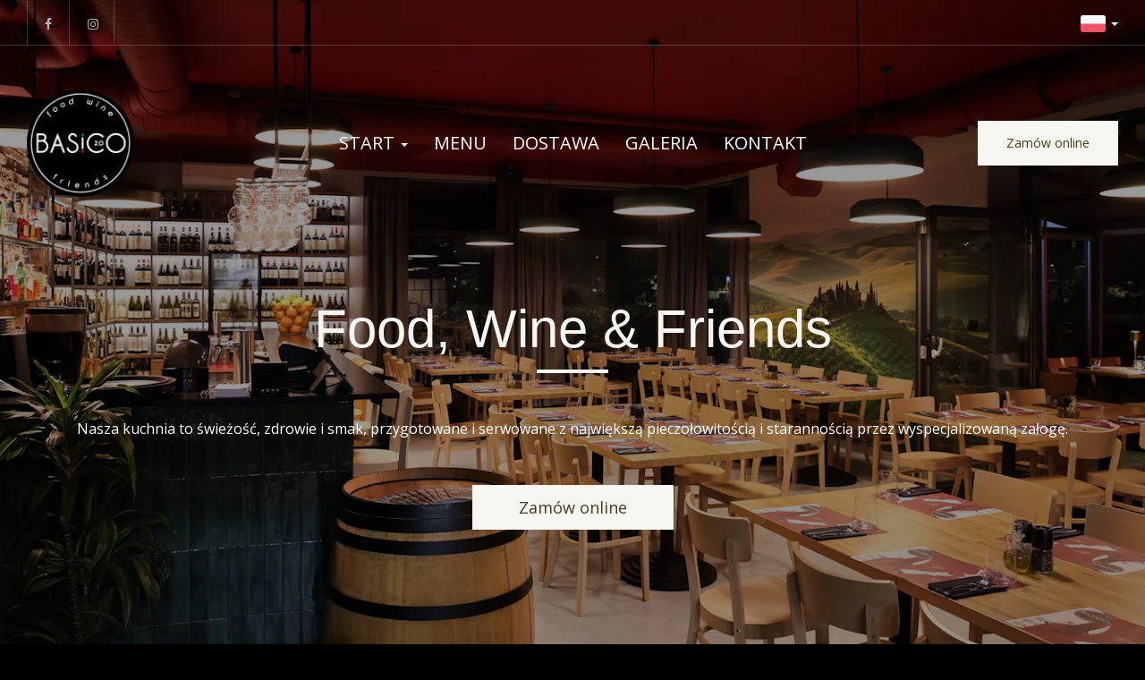

--- FILE ---
content_type: text/html; charset=utf-8
request_url: https://www.basico.pl/
body_size: 24411
content:
<!DOCTYPE html>
<html lang="pl" class="no-js">
<head>
  <meta charset="utf-8">
<link rel="dns-prefetch" href="//fonts.gstatic.com">
<link rel="dns-prefetch" href="//fonts.googleapis.com">
<link rel="dns-prefetch" href="https://restaumatic-production.imgix.net">
<link rel="preconnect" href="https://restaumatic-production.imgix.net">
<link rel="preconnect" href="//fonts.gstatic.com" crossorigin>

<link rel="preload" as="font" href="https://d2sv10hdj8sfwn.cloudfront.net/production/pendolino/webpack/font/font-awesome-min-ec97639751ebebe81c1d.woff2" type="font/woff2" crossorigin="anonymous">

<meta name="viewport" content="width=device-width, initial-scale=1.0">
<!-- home -->

<link rel="shortcut icon" href="https://restaumatic-production.imgix.net/uploads/sites/269159/1723457588.png?auto=compress%2Cformat&amp;crop=focalpoint&amp;fit=max&amp;h=32&amp;w=32" sizes="32x32">
<link rel="icon" href="https://restaumatic-production.imgix.net/uploads/sites/269159/1723457588.png?auto=compress%2Cformat&amp;crop=focalpoint&amp;fit=max&amp;h=192&amp;w=192" sizes="192x192">
<link rel="apple-touch-icon-precomposed" href="https://restaumatic-production.imgix.net/uploads/sites/269159/1723457588.png?auto=compress%2Cformat&amp;crop=focalpoint&amp;fit=max&amp;h=180&amp;w=180">
<meta name="msapplication-TileImage" content="https://restaumatic-production.imgix.net/uploads/sites/269159/1723457588.png?auto=compress%2Cformat&amp;crop=focalpoint&amp;fit=max&amp;h=270&amp;w=270">

  <meta name="google-play-app" content="app-id=com.restaumatic.basico_production">

<link rel='canonical' href='https://www.basico.pl/'/>

<meta property="og:title" content="Basico - Zamów i zapłać online - Basico">
<meta property="og:description" content="Basico - Zamów przez internet, zapłac gotówką lub online, dowieziemy do domu i biura">
<meta property="og:type" content="website">
<meta property='og:url' href='https://www.basico.pl/'/>


      <link rel="alternate" hreflang="pl" href="https://www.basico.pl/">
      <link rel="alternate" hreflang="x-default" href="https://www.basico.pl/">
      <link rel="alternate" hreflang="en" href="https://www.basico.pl/en">

<meta name="google-site-verification" content="" />

  <script type='text/javascript'>
  var quotes = ["", '"', "'"];
  var symbols = ['Promise', '$', 'ahoy', 'jQuery', 'I18n', 'moment', 'jigsaw', 'ComboSearch', 'ZiteReader'];
  var msg_templates = ["X is not defined", "Can't find variable: X", "X is undefined"];
  var ignores = [];
  quotes.forEach(function (q) {
    symbols.forEach(function (s) {
      msg_templates.forEach(function (m) {
        ignores.push(m.replace("X", q + s + q));
      });
    });
  });

  function shouldBeTagAsRestaumaticClient(filename){
    return filename.includes("client/js/views") ||
      filename.includes("MenuPageNewCart") ||
      filename.includes("NewCheckout") ||
      filename.includes("NewThankYouPage");
  }


  window.sentryOnLoad = function () {
    Sentry.init({
      dsn: 'https://844eecb5a0da4da99b3918516f5a379d@app.getsentry.com/85290',
      release: "8fd8c5e167547c7fc693f35f61ef59a6838c1677",
      environment: "production",
      ignoreErrors: ignores.concat([
        /ChunkLoadError/,
        /SecurityError: Failed to read the 'localStorage' property/,
        /Blocked a frame with origin/,
        /__firefox__/,
        /BlockAdBlock/,
        /DataCloneError/,
        // Random plugins/extensions
        'top.GLOBALS',
        // See: http://blog.errorception.com/2012/03/tale-of-unfindable-js-error.html
        'originalCreateNotification',
        'canvas.contentDocument',
        'MyApp_RemoveAllHighlights',
        'http://tt.epicplay.com',
        'http://loading.retry.widdit.com/',
        'atomicFindClose',
        // Facebook borked
        'fb_xd_fragment',
        // ISP "optimizing" proxy - `Cache-Control: no-transform` seems to reduce this. (thanks @acdha)
        // See http://stackoverflow.com/questions/4113268/how-to-stop-javascript-injection-from-vodafone-proxy
        'bmi_SafeAddOnload',
        'EBCallBackMessageReceived',
        // See http://toolbar.conduit.com/Developer/HtmlAndGadget/Methods/JSInjection.aspx
        'conduitPage',
        /License expired/,
        // https://github.com/getsentry/sentry-javascript/issues/3040 (Chrome mobile on IOS)
        /undefined is not an object (evaluating 'window.webkit.messageHandlers.selectedDebugHandler.postMessage')/,
        /evaluating 'e.contentWindow.postMessage'/,
        // bug in mobile safari when parsing json+ld data
        /Object.prototype.hasOwnProperty.call(o,"telephone")/,
        'extractSchemaValuesFromJSONLD',
        // Old browsers
        'ResizeObserver is not defined',
        // Mobile safari bug
        /Load failed/,
        // https://forum.sentry.io/t/unhandledrejection-non-error-promise-rejection-captured-with-value/14062
        "Non-Error exception captured",
        "Non-Error promise rejection captured",
        "window.matchMedia is not a function",
        "Script error"
      ]),
      beforeSend(event) {
        try {
          if (event.exception && event.exception.values.some(v => v.stacktrace.frames.some(st => shouldBeTagAsRestaumaticClient(st.filename)))) {
              if(!event.hasOwnProperty('tags')) event.tags = {};
              event.tags["client.version"] = "new_restaumatic_client";
            }
        } catch(_) { }
        return event;
      },
      allowUrls: [
          /https:\/\/www\.basico\.pl\//,
        /https:\/\/d2sv10hdj8sfwn\.cloudfront\.net\/production\/pendolino/,
        /js\-agent\.newrelic\.com/
      ]
    });
  }
</script>

<script src='https://js.sentry-cdn.com/844eecb5a0da4da99b3918516f5a379d.min.js' crossorigin="anonymous"></script>


<script type="text/javascript">
  if (!window.Skubacz) {
    var locale = "pl";
    window.Skubacz = {configuration: { locale: locale }};
  }

  function browserSupportsAllFeatures() {
    return window.Promise && window.fetch && window.Symbol && Object.entries && Object.assign;
  }

  function loadScript(src) {
    console.log("Loading script: " + src);
    var js = document.createElement('script');
    js.src = src;
    js.async = false;
    js.onload = function() {
      console.log("Script loaded: " + src);
    };
    js.onerror = function() {
      console.log("Script load error: " + src);
    };
    document.head.appendChild(js);
  }

  function checkBrowserSupport() {
    if (browserSupportsAllFeatures()) {
      console.log("We are in a modern browser, doing nothing ");
    } else {
      console.log("We are in an older browser, loading polyfills");
      loadScript('https://polyfill.io/v3/polyfill.js?features=es5,es6,Object.entries,NodeList.prototype.forEach,fetch&flags=gated');
    }
  }

  checkBrowserSupport();

  document.documentElement.className = document.documentElement.className.replace(/\bno-js\b/,'js'); // 
</script>

<script type="text/javascript">
  window.dataLayer = window.dataLayer || [];
  function gtag(){ dataLayer.push(arguments);}
  gtag("consent", "default", {
    'ad_storage': 'denied',
    'ad_user_data': 'denied',
    'ad_personalization': 'denied',
    'analytics_storage': 'denied',
    'wait_for_update': 500
  })
</script>

  
  
  <title>Basico - Zamów i zapłać online - Basico</title>
  <meta name="description" content="Basico - Zamów przez internet, zapłac gotówką lub online, dowieziemy do domu i biura"/>
  <meta name="keywords" content="Zamów online, Dostawa, Dowóz, Płatności online"/>

  
  
  <link href="https://fonts.googleapis.com/css?family=Open+Sans:400,700|Didact+Gothic:400,700&subset=latin-ext&display=swap" rel="stylesheet">



  <link rel="stylesheet" href="https://d2sv10hdj8sfwn.cloudfront.net/production/pendolino/webpack/new_vision-604cc5f5348de2370e3d.css" media="screen" />
  <script src="https://d2sv10hdj8sfwn.cloudfront.net/production/pendolino/webpack/new_vision-604cc5f5348de2370e3d.js" async="async"></script>

  <link href="https://dmbdno5jmf70v.cloudfront.net/uploads/sites/269159/themes/304243/assets/theme-ff173d0429608983f51d00df19d7c8d1.css" media="screen" rel="stylesheet" type="text/css">

  
  
  <script type="text/javascript">
    Skubacz.configuration.editing = false;
    Skubacz.configuration.breakpoints = {
      gridFloatBreakpoint: 992,
      smallMin: 640
    };
  </script>
</head>
<body class="l-home" data-bs-no-jquery="true">


<!-- Google Tag Manager (noscript) -->
<noscript><iframe src="//www.googletagmanager.com/ns.html?id=GTM-5KM7DZHV"
height="0" width="0" style="display:none;visibility:hidden"></iframe></noscript>
<!-- End Google Tag Manager (noscript) -->




<script>
  if ("RestaumaticMobileApp" in window && typeof window.RestaumaticMobileApp.isMobileApp === "function" && window.RestaumaticMobileApp.isMobileApp()) {
    document.getElementsByTagName("body")[0].className += " l-mobile-app";
  }
</script>




<!-- Icons -->




<svg xmlns="http://www.w3.org/2000/svg" style="display: none;" class="svg-icons">
  <symbol id="svg-icon-restaumatic" viewBox="202.273 450 621.186 125.97"><title>Restaumatic</title><g fill="currentColor"><g><path d="m 360.218,535.5037 v -45.0375 h 5.3614 l 1.4156,5.7478 c 3.9461,-3.8313 8.6925,-5.7478 14.2404,-5.7478 v 6.6056 c -5.3762,0 -9.7367,1.9021 -13.0824,5.7047 v 32.7272 z"/><path d="m 426.573,515.258 h -31.6119 c 0,9.2084 5.3756,13.8116 16.1277,13.8116 4.8322,0 9.2361,-0.4289 13.2109,-1.2867 v 6.4338 c -3.9748,0.8578 -8.8076,1.287 -14.4978,1.287 -15.1841,0 -22.7761,-7.678 -22.7761,-23.0332 0,-14.6693 6.9057,-22.0043 20.7173,-22.0043 14.6406,0 20.9171,8.2647 18.8299,24.7918 z m -31.6119,-6.605 v 0 h 24.3629 c -0.1715,-7.8925 -4.0317,-11.8386 -11.5809,-11.8386 -8.0068,0 -12.2673,3.9461 -12.782,11.8386 z"/><path d="m 437.2103,533.359 v -6.863 c 5.29,1.7158 10.6376,2.5736 16.0421,2.5736 7.1771,0 10.766,-2.1447 10.766,-6.4338 0,-4.0028 -2.5024,-6.0052 -7.5061,-6.0052 h -6.4341 c -9.7225,0 -14.5834,-4.4314 -14.5834,-13.2965 0,-8.5785 6.2476,-12.8679 18.7441,-12.8679 5.3756,0 10.7087,0.7155 15.999,2.1447 v 6.863 c -5.2903,-1.7158 -10.6234,-2.5736 -15.999,-2.5736 -7.492,0 -11.238,2.1447 -11.238,6.4338 0,4.0037 2.359,6.0052 7.0773,6.0052 h 6.4341 c 10.2943,0 15.4414,4.4323 15.4414,13.2965 0,8.5785 -6.2342,12.8679 -18.7013,12.8679 -5.4045,0 -10.7521,-0.7147 -16.0421,-2.1447 z"/><path d="m 482.6769,483.1747 h 4.9754 l 1.7158,7.2915 h 12.1816 v 6.4341 h -10.9378 v 25.8642 c 0,4.2035 1.8156,6.3051 5.4474,6.3051 h 5.4904 v 6.4341 h -7.5492 c -7.5493,0 -11.3236,-4.0459 -11.3236,-12.1388 z"/><path d="m 509.4847,521.9064 c 0,-8.6644 6.0905,-12.9963 18.2722,-12.9963 3.9174,0 7.8346,0.2866 11.7527,0.8581 v -5.1044 c 0,-5.1755 -4.0468,-7.7635 -12.1388,-7.7635 -4.6324,0 -9.3793,0.7155 -14.2404,2.1447 v -6.4341 c 4.8611,-1.4292 9.608,-2.1447 14.2404,-2.1447 13.3826,0 20.0738,4.6619 20.0738,13.9833 v 31.0542 h -4.4609 l -2.7451,-4.4609 c -4.4895,2.9741 -9.3792,4.4609 -14.6692,4.4609 -10.7232,0 -16.0847,-4.5324 -16.0847,-13.5973 z m 18.2722,-6.5625 v 0 c -6.8916,0 -10.3372,2.1447 -10.3372,6.4338 0,4.8617 2.7165,7.2919 8.1497,7.2919 5.4901,0 10.1366,-1.4585 13.9402,-4.375 v -8.4929 c -3.9181,-0.5712 -7.8353,-0.8578 -11.7527,-0.8578 z"/><path d="m 599.1304,490.4662 v 45.0375 h -5.4473 l -1.3726,-5.7479 c -5.4621,3.8322 -10.9522,5.7479 -16.471,5.7479 -10.3515,0 -15.527,-5.59 -15.527,-16.7712 v -28.2663 h 7.9353 v 28.395 c 0,6.6911 3.3168,10.0369 9.951,10.0369 4.5465,0 8.8787,-1.9012 12.9966,-5.7047 v -32.7272 z"/><path d="m 611.9983,535.5037 v -45.0375 h 5.3617 l 1.3294,5.662 c 4.3178,-3.7747 9.0219,-5.662 14.1118,-5.662 6.5199,0 10.9661,2.0591 13.3398,6.1767 4.8898,-4.1176 9.8507,-6.1767 14.8839,-6.1767 10.3513,0 15.527,5.705 15.527,17.1145 v 27.923 h -7.935 v -28.3522 c 0,-6.7195 -2.8309,-10.0797 -8.4929,-10.0797 -4.2321,0 -8.1924,1.9449 -11.8814,5.8334 v 32.5985 h -7.935 v -28.2235 c 0,-6.8051 -2.8026,-10.2084 -8.407,-10.2084 -4.4609,0 -8.4498,1.9449 -11.967,5.8334 v 32.5985 z"/><path d="m 687.2751,521.9064 c 0,-8.6644 6.0908,-12.9963 18.2724,-12.9963 3.9175,0 7.8347,0.2866 11.7525,0.8581 v -5.1044 c 0,-5.1755 -4.0465,-7.7635 -12.1386,-7.7635 -4.6323,0 -9.3792,0.7155 -14.2404,2.1447 v -6.4341 c 4.8612,-1.4292 9.6081,-2.1447 14.2404,-2.1447 13.3827,0 20.0739,4.6619 20.0739,13.9833 v 31.0542 h -4.4609 l -2.7451,-4.4609 c -4.4895,2.9741 -9.3793,4.4609 -14.6693,4.4609 -10.7231,0 -16.0849,-4.5324 -16.0849,-13.5973 z m 18.2724,-6.5625 v 0 c -6.8916,0 -10.3371,2.1447 -10.3371,6.4338 0,4.8617 2.7162,7.2919 8.1496,7.2919 5.4902,0 10.1367,-1.4585 13.94,-4.375 v -8.4929 c -3.9178,-0.5712 -7.835,-0.8578 -11.7525,-0.8578 z"/><path d="m 738.1031,483.1747 h 4.9757 l 1.7155,7.2915 h 12.1816 v 6.4341 h -10.9377 v 25.8642 c 0,4.2035 1.8158,6.3051 5.4476,6.3051 h 5.4901 v 6.4341 h -7.5492 c -7.5489,0 -11.3236,-4.0459 -11.3236,-12.1388 z"/><path d="m 775.8487,474.167 v 7.5064 h -7.935 v -7.5064 z m 0,16.2992 v 0 45.0375 h -7.935 v -45.0375 z"/><path d="m 823.4597,534.2167 c -3.7173,0.8578 -7.7207,1.287 -12.0098,1.287 -16.0138,0 -24.0199,-7.7922 -24.0199,-23.3765 0,-14.4403 8.0061,-21.661 24.0199,-21.661 4.2891,0 8.2925,0.4292 12.0098,1.287 v 6.4338 c -3.7173,-0.8578 -7.8639,-1.2867 -12.439,-1.2867 -10.4374,0 -15.6557,5.076 -15.6557,15.2269 0,11.2952 5.2183,16.9424 15.6557,16.9424 4.5751,0 8.7217,-0.4289 12.439,-1.2867 z"/></g><path d="M 318.7635,450 H 211.7531 c -5.214,0 -9.4796,4.2661 -9.4796,9.4802 v 107.0101 c 0,5.2138 4.2656,9.4796 9.4796,9.4796 h 107.0104 c 5.2141,0 9.4799,-4.2658 9.4799,-9.4796 V 459.4802 c 0,-5.2141 -4.2658,-9.4802 -9.4799,-9.4802 z m -8.7004,88.2394 v 0 c 0,0.8183 -0.8858,1.3294 -1.5942,0.9204 l -43.2082,-24.9458 -43.2031,24.9432 c -0.7104,0.4102 -1.5987,-0.1026 -1.5987,-0.9226 v -50.499 c 0,-0.8203 0.8883,-1.3328 1.5987,-0.9229 l 43.2037,24.9437 43.2076,-24.946 c 0.7084,-0.409 1.5942,0.1023 1.5942,0.9207 z"/></g></symbol>
  <symbol id="svg-icon-arrow-right" viewBox="0 0 16 16"><title>Arrow icon</title><g fill="currentColor"><path d="M16 7.8C16 7.8 16 7.8 16 7.8 16 7.8 16 7.7 16 7.7 16 7.6 16 7.6 16 7.5 16 7.5 16 7.5 16 7.5 15.9 7.5 15.9 7.5 15.9 7.4 15.9 7.4 15.9 7.4 15.9 7.4L7.6 0.1C7.4 0 7.2 0 7.1 0.1 7 0.3 7 0.5 7.1 0.6L14.8 7.3 0.3 7.3C0.1 7.3 0 7.5 0 7.7 0 7.9 0.1 8 0.3 8L14.8 8 7.1 14.8C7 14.9 7 15.1 7.1 15.2 7.1 15.3 7.2 15.3 7.3 15.3 7.4 15.3 7.5 15.3 7.6 15.3L15.9 7.9C15.9 7.9 15.9 7.9 15.9 7.9 15.9 7.9 15.9 7.9 16 7.8L16 7.8Z"/></g></symbol>
  <symbol id="svg-icon-ellipsis" viewBox="0 0 36 7"><title>Ellipsis</title><g fill="currentColor"><circle cx="3.5" cy="3.5" r="3.5"/><circle cx="17.909" cy="3.547" r="3.5"/><circle cx="32.5" cy="3.5" r="3.5"/></g></symbol>
  <symbol id="svg-theme-icon-map-marker" viewBox="0 0 60 78"><g fill="currentColor"><path d="M 53.54 48.47C 53.54 48.47 30 78 30 78 30 78 6.46 48.48 6.46 48.48 2.23 43.14-0 36.73-0 29.93-0 13.43 13.46-0 30-0 46.54-0 60 13.43 60 29.93 60 36.73 57.77 43.14 53.54 48.47ZM 30 4.94C 16.19 4.94 4.96 16.15 4.96 29.93 4.96 35.6 6.82 40.95 10.35 45.4 10.35 45.4 30 70.06 30 70.06 30 70.06 49.66 45.4 49.66 45.4 53.18 40.95 55.04 35.6 55.04 29.93 55.04 16.15 43.81 4.94 30 4.94ZM 30 41.93C 23.17 41.93 17.61 36.38 17.61 29.57 17.61 22.75 23.17 17.2 30 17.2 36.83 17.2 42.39 22.75 42.39 29.57 42.39 36.38 36.83 41.93 30 41.93ZM 30 22.15C 25.9 22.15 22.57 25.48 22.57 29.57 22.57 33.66 25.9 36.98 30 36.98 34.1 36.98 37.43 33.66 37.43 29.57 37.43 25.48 34.1 22.15 30 22.15Z"/></g></symbol>
<symbol id="svg-theme-icon-phone-call" viewBox="0 0 70 70"><g fill="currentColor"><path d="M 64.83 31.18C 61.22 37.34 56.08 43.83 49.96 49.96 37.78 62.13 24.58 70 16.34 70 15.96 70 15.58 69.98 15.22 69.95 9.07 69.38 2.16 62.05 1.39 61.21 1.39 61.21-0 59.7-0 59.7-0 59.7 18.76 40.94 18.76 40.94 18.76 40.94 25.06 47.24 25.06 47.24 25.06 47.24 47.24 25.06 47.24 25.06 47.24 25.06 40.94 18.76 40.94 18.76 40.94 18.76 59.7-0 59.7-0 59.7-0 61.21 1.39 61.21 1.39 62.05 2.16 69.38 9.07 69.95 15.22 70.42 20.37 67.42 26.74 64.83 31.18ZM 65.69 15.61C 65.4 12.54 62.07 8.41 59.77 5.98 59.77 5.98 46.99 18.76 46.99 18.76 46.99 18.76 53.29 25.06 53.29 25.06 53.29 25.06 25.06 53.29 25.06 53.29 25.06 53.29 18.76 46.99 18.76 46.99 18.76 46.99 5.99 59.76 5.99 59.76 8.39 62.03 12.56 65.41 15.61 65.69 15.84 65.71 16.09 65.72 16.34 65.72 23.29 65.72 35.87 57.99 46.93 46.93 52.8 41.06 57.71 34.87 61.13 29.02 64.36 23.51 65.98 18.75 65.69 15.61ZM 18.95 31.79C 18.95 31.79 14.68 31.79 14.68 31.79 14.68 22.35 22.35 14.68 31.79 14.68 31.79 14.68 31.79 18.95 31.79 18.95 24.71 18.95 18.95 24.71 18.95 31.79ZM 8.97 31.79C 8.97 31.79 4.69 31.79 4.69 31.79 4.69 16.85 16.85 4.69 31.79 4.69 31.79 4.69 31.79 8.97 31.79 8.97 19.21 8.97 8.97 19.21 8.97 31.79Z"/></g></symbol>
<symbol id="svg-theme-icon-clock" viewBox="0 0 70 70"><g fill="currentColor"><path d="M 59.75 59.75C 53.14 66.36 44.35 70 35 70 25.65 70 16.86 66.36 10.25 59.75 3.64 53.14-0 44.35-0 35-0 25.65 3.64 16.86 10.25 10.25 16.86 3.64 25.65-0 35-0 44.35-0 53.14 3.64 59.75 10.25 66.36 16.86 70 25.65 70 35 70 44.35 66.36 53.14 59.75 59.75ZM 35 4.33C 18.09 4.33 4.33 18.09 4.33 35 4.33 51.91 18.09 65.67 35 65.67 51.91 65.67 65.67 51.91 65.67 35 65.67 18.09 51.91 4.33 35 4.33ZM 12.27 32.8C 12.27 32.8 32.83 32.8 32.83 32.8 32.83 32.8 32.83 12.27 32.83 12.27 32.83 12.27 37.16 12.27 37.16 12.27 37.16 12.27 37.16 37.13 37.16 37.13 37.16 37.13 12.27 37.13 12.27 37.13 12.27 37.13 12.27 32.8 12.27 32.8Z"/></g></symbol>
<symbol id="svg-theme-icon-dish" viewBox="0 0 60 41"><g fill="currentColor"><path d="M 59.63 34.74C 59.63 34.74 57.25 38.07 57.25 38.07 55.94 39.9 53.81 41 51.55 41 51.55 41 8.45 41 8.45 41 6.19 41 4.06 39.9 2.75 38.07 2.75 38.07 0.37 34.74 0.37 34.74-0.08 34.12-0.14 33.32 0.21 32.64 0.56 31.96 1.25 31.54 2.02 31.54 2.02 31.54 2.12 31.54 2.12 31.54 2.61 18.72 11.98 8.13 24.25 5.76 24.23 5.59 24.21 5.42 24.21 5.26 24.21 2.36 26.57-0 29.47-0 32.38-0 34.74 2.36 34.74 5.26 34.74 5.42 34.71 5.59 34.69 5.76 46.97 8.14 56.34 18.72 56.83 31.54 56.83 31.54 57.98 31.54 57.98 31.54 58.74 31.54 59.44 31.96 59.79 32.64 60.14 33.32 60.08 34.12 59.63 34.74ZM 29.47 2.1C 27.73 2.1 26.31 3.52 26.31 5.26 26.31 5.31 26.32 5.38 26.32 5.44 26.37 5.43 26.42 5.43 26.47 5.42 26.83 5.38 27.2 5.35 27.56 5.33 27.7 5.32 27.83 5.31 27.97 5.3 28.46 5.27 28.97 5.26 29.47 5.26 29.98 5.26 30.48 5.27 30.98 5.3 31.12 5.31 31.25 5.32 31.39 5.33 31.75 5.36 32.12 5.38 32.48 5.42 32.53 5.43 32.58 5.43 32.63 5.44 32.63 5.38 32.63 5.32 32.63 5.26 32.63 3.52 31.22 2.1 29.47 2.1ZM 33.26 7.64C 32.69 7.56 32.13 7.5 31.56 7.45 31.44 7.44 31.33 7.43 31.21 7.43 30.05 7.35 28.89 7.35 27.74 7.43 27.62 7.43 27.51 7.44 27.39 7.45 26.82 7.5 26.25 7.56 25.69 7.64 13.88 9.42 4.72 19.38 4.22 31.54 4.22 31.54 54.73 31.54 54.73 31.54 54.22 19.38 45.07 9.42 33.26 7.64ZM 56.85 33.64C 56.85 33.64 2.16 33.64 2.16 33.64 2.16 33.64 4.46 36.85 4.46 36.85 5.38 38.13 6.87 38.9 8.45 38.9 8.45 38.9 51.55 38.9 51.55 38.9 53.13 38.9 54.62 38.13 55.54 36.85 55.54 36.85 57.83 33.64 57.83 33.64 57.83 33.64 56.85 33.64 56.85 33.64ZM 18.05 12.51C 18.55 12.21 19.19 12.38 19.49 12.88 19.79 13.38 19.62 14.02 19.12 14.32 14.16 17.25 10.54 22.58 9.45 28.57 9.35 29.08 8.91 29.44 8.41 29.44 8.35 29.44 8.29 29.43 8.22 29.42 7.65 29.31 7.27 28.77 7.37 28.19 8.58 21.61 12.57 15.75 18.05 12.51ZM 24.34 10.03C 26.01 9.65 27.73 9.46 29.46 9.46 30.06 9.44 30.53 9.93 30.53 10.51 30.53 11.09 30.05 11.56 29.47 11.56 29.47 11.56 29.46 11.56 29.46 11.56 27.88 11.56 26.32 11.74 24.8 12.08 24.73 12.09 24.65 12.1 24.57 12.1 24.09 12.1 23.65 11.77 23.54 11.28 23.42 10.72 23.77 10.15 24.34 10.03Z"/></g></symbol>
<symbol id="svg-theme-icon-form" viewBox="0 0 50 60"><g fill="currentColor"><path d="M 43.98 60C 43.98 60 6.02 60 6.02 60 2.7 60-0 57.33-0 54.05-0 54.05-0 5.95-0 5.95-0 2.67 2.7-0 6.02-0 6.02-0 34.1-0 34.1-0 34.43-0 34.74 0.13 34.97 0.36 34.97 0.36 49.64 14.87 49.64 14.87 49.87 15.1 50 15.41 50 15.73 50 15.73 50 54.05 50 54.05 50 57.33 47.3 60 43.98 60ZM 35.34 4.18C 35.34 4.18 35.34 11.01 35.34 11.01 35.34 11.94 35.7 12.82 36.37 13.48 37.04 14.14 37.93 14.51 38.88 14.51 38.88 14.51 45.77 14.51 45.77 14.51 45.77 14.51 35.34 4.18 35.34 4.18ZM 47.52 54.05C 47.52 54.05 47.52 16.96 47.52 16.96 47.52 16.96 38.88 16.96 38.88 16.96 37.27 16.96 35.76 16.34 34.62 15.21 33.49 14.09 32.86 12.6 32.86 11.01 32.86 11.01 32.86 2.45 32.86 2.45 32.86 2.45 6.02 2.45 6.02 2.45 4.06 2.45 2.48 4.02 2.48 5.95 2.48 5.95 2.48 54.05 2.48 54.05 2.48 55.98 4.06 57.55 6.02 57.55 6.02 57.55 43.98 57.55 43.98 57.55 45.94 57.55 47.52 55.98 47.52 54.05 47.52 54.05 47.52 54.05 47.52 54.05ZM 38.37 38.04C 38.37 38.04 16.19 38.04 16.19 38.04 15.5 38.04 14.95 37.5 14.95 36.82 14.95 36.14 15.5 35.59 16.19 35.59 16.19 35.59 38.37 35.59 38.37 35.59 39.06 35.59 39.61 36.14 39.61 36.82 39.61 37.5 39.06 38.04 38.37 38.04ZM 38.37 32.45C 38.37 32.45 16.19 32.45 16.19 32.45 15.5 32.45 14.95 31.9 14.95 31.22 14.95 30.55 15.5 30 16.19 30 16.19 30 38.37 30 38.37 30 39.06 30 39.61 30.55 39.61 31.22 39.61 31.9 39.06 32.45 38.37 32.45ZM 38.37 26.85C 38.37 26.85 16.19 26.85 16.19 26.85 15.5 26.85 14.95 26.3 14.95 25.63 14.95 24.95 15.5 24.4 16.19 24.4 16.19 24.4 38.37 24.4 38.37 24.4 39.06 24.4 39.61 24.95 39.61 25.63 39.61 26.3 39.06 26.85 38.37 26.85ZM 12.18 38.04C 12.18 38.04 11.63 38.04 11.63 38.04 10.94 38.04 10.39 37.5 10.39 36.82 10.39 36.14 10.94 35.59 11.63 35.59 11.63 35.59 12.18 35.59 12.18 35.59 12.87 35.59 13.42 36.14 13.42 36.82 13.42 37.5 12.87 38.04 12.18 38.04ZM 12.18 32.45C 12.18 32.45 11.63 32.45 11.63 32.45 10.94 32.45 10.39 31.9 10.39 31.22 10.39 30.55 10.94 30 11.63 30 11.63 30 12.18 30 12.18 30 12.87 30 13.42 30.55 13.42 31.22 13.42 31.9 12.87 32.45 12.18 32.45ZM 12.18 26.85C 12.18 26.85 11.63 26.85 11.63 26.85 10.94 26.85 10.39 26.3 10.39 25.63 10.39 24.95 10.94 24.4 11.63 24.4 11.63 24.4 12.18 24.4 12.18 24.4 12.87 24.4 13.42 24.95 13.42 25.63 13.42 26.3 12.87 26.85 12.18 26.85Z"/></g></symbol>
<symbol id="svg-theme-icon-truck" viewBox="0 0 60 41"><g fill="currentColor"><path d="M 59.9 32.7C 59.9 33.37 59.35 33.91 58.68 33.91 58.68 33.91 56.2 33.91 56.2 33.91 55.53 33.91 54.98 33.36 54.98 32.68 54.98 32.01 55.53 31.46 56.2 31.46 56.2 31.46 57.47 31.46 57.47 31.46 57.47 31.46 57.56 14.69 57.56 14.69 57.56 14.69 49.59 8.08 49.59 8.08 49.59 8.08 39.74 8.08 39.74 8.08 39.74 8.08 39.74 31.48 39.74 31.48 39.74 31.48 42.2 31.48 42.2 31.48 42.87 31.48 43.42 32.04 43.42 32.71 43.42 33.38 42.87 33.93 42.2 33.93 42.2 33.93 27.28 33.93 27.28 33.93 26.61 33.93 26.06 33.38 26.06 32.71 26.06 32.04 26.61 31.48 27.28 31.48 27.28 31.48 37.3 31.48 37.3 31.48 37.3 31.48 37.3 2.45 37.3 2.45 37.3 2.45 8.61 2.45 8.61 2.45 8.61 2.45 8.61 10.19 8.61 10.19 8.61 10.86 8.06 11.41 7.39 11.41 6.72 11.41 6.17 10.86 6.17 10.19 6.17 10.19 6.17 1.22 6.17 1.22 6.17 0.55 6.72-0 7.39-0 7.39-0 38.51-0 38.51-0 39.18-0 39.73 0.55 39.73 1.22 39.73 1.22 39.73 5.63 39.73 5.63 39.73 5.63 50.02 5.63 50.02 5.63 50.31 5.63 50.58 5.73 50.8 5.91 50.8 5.91 59.55 13.18 59.55 13.18 59.83 13.41 59.99 13.76 60 14.13 60 14.13 59.9 32.7 59.9 32.7ZM 21.01 12.38C 21.69 12.38 22.24 12.93 22.24 13.6 22.24 14.28 21.69 14.83 21.01 14.83 21.01 14.83 6.19 14.83 6.19 14.83 5.52 14.83 4.97 14.28 4.97 13.6 4.97 12.93 5.52 12.38 6.19 12.38 6.19 12.38 21.01 12.38 21.01 12.38ZM 19.76 19.26C 19.74 19.94 19.19 20.48 18.52 20.48 18.52 20.48 3.7 20.39 3.7 20.39 3.03 20.39 2.48 19.84 2.49 19.15 2.49 18.48 3.04 17.94 3.71 17.94 3.71 17.94 3.71 17.94 3.73 17.94 3.73 17.94 18.55 18.03 18.55 18.03 19.22 18.03 19.77 18.58 19.76 19.26ZM 17.26 24.81C 17.26 25.5 16.71 26.03 16.04 26.03 16.04 26.03 1.22 26.03 1.22 26.03 0.55 26.03-0 25.48-0 24.81-0 24.14 0.55 23.59 1.22 23.59 1.22 23.59 16.04 23.59 16.04 23.59 16.71 23.59 17.26 24.14 17.26 24.81ZM 7.39 27C 8.06 27 8.61 27.55 8.61 28.23 8.61 28.23 8.61 31.48 8.61 31.48 8.61 31.48 11.07 31.48 11.07 31.48 11.74 31.48 12.29 32.04 12.29 32.71 12.29 33.38 11.74 33.93 11.07 33.93 11.07 33.93 7.39 33.93 7.39 33.93 6.72 33.93 6.17 33.38 6.17 32.71 6.17 32.71 6.17 28.23 6.17 28.23 6.17 27.55 6.72 27 7.39 27ZM 19.22 29.98C 22.22 29.98 24.67 32.45 24.67 35.49 24.67 38.53 22.22 41 19.22 41 17.75 41 16.37 40.42 15.31 39.38 14.25 38.33 13.67 36.96 13.67 35.49 13.67 34.02 14.26 32.65 15.31 31.59 16.36 30.55 17.75 29.98 19.22 29.98ZM 19.22 38.55C 20.88 38.55 22.22 37.18 22.22 35.49 22.22 33.8 20.88 32.43 19.22 32.43 17.53 32.43 16.11 33.82 16.11 35.49 16.11 37.15 17.53 38.55 19.22 38.55ZM 53.33 23.79C 53.33 23.79 43.38 23.79 43.38 23.79 42.71 23.79 42.16 23.24 42.16 22.57 42.16 22.57 42.16 12.53 42.16 12.53 42.16 11.85 42.71 11.3 43.38 11.3 43.38 11.3 49.65 11.3 49.65 11.3 49.96 11.3 50.25 11.41 50.47 11.62 50.47 11.62 54.15 14.94 54.15 14.94 54.4 15.17 54.55 15.5 54.55 15.85 54.55 15.85 54.55 22.57 54.55 22.57 54.55 23.24 54 23.79 53.33 23.79ZM 52.11 16.38C 52.11 16.38 49.18 13.74 49.18 13.74 49.18 13.74 44.61 13.74 44.61 13.74 44.61 13.74 44.61 21.34 44.61 21.34 44.61 21.34 52.11 21.34 52.11 21.34 52.11 21.34 52.11 16.38 52.11 16.38ZM 49.05 29.98C 52.06 29.98 54.5 32.45 54.5 35.49 54.5 38.53 52.06 41 49.05 41 47.59 41 46.21 40.42 45.14 39.38 44.08 38.33 43.51 36.96 43.51 35.49 43.51 34.02 44.09 32.65 45.14 31.59 46.19 30.55 47.59 29.98 49.05 29.98ZM 49.05 38.55C 50.71 38.55 52.06 37.18 52.06 35.49 52.06 33.8 50.71 32.43 49.05 32.43 47.37 32.43 45.95 33.82 45.95 35.49 45.95 37.15 47.37 38.55 49.05 38.55Z"/></g></symbol>
<symbol id="svg-theme-icon-arrow" viewBox="0 0 149 34"><g fill="currentColor"><path d="M 148.51 4.32C 147.17 5.69 145.88 7.12 144.66 8.61 144.06 9.37 143.46 10.13 142.9 10.92 142.35 11.71 141.8 12.51 141.28 13.33 140.26 14.97 139.3 16.66 138.47 18.42 138.06 19.3 137.66 20.18 137.29 21.08 136.95 21.97 136.59 22.88 136.29 23.82 136.28 23.85 136.23 23.86 136.22 23.88 136.01 24.37 135.41 24.57 134.93 24.37 134.45 24.16 134.12 23.55 134.34 23.07 134.34 23.07 134.35 23.05 134.35 23.05 134.35 23.05 135.6 20.35 135.6 20.35 135.99 19.43 136.47 18.56 136.89 17.66 136.89 17.66 138.18 14.96 138.18 14.96 138.62 14.07 139.07 13.18 139.54 12.3 140.01 11.42 140.48 10.54 140.98 9.67 141.47 8.8 141.96 7.93 142.48 7.07 142.89 6.39 143.31 5.71 143.74 5.04 143.09 5.04 142.43 5.05 141.78 5.03 140.01 5 138.25 4.9 136.49 4.75 134.73 4.6 132.98 4.34 131.25 3.95 130.39 3.76 129.52 3.53 128.66 3.27 127.81 2.98 126.94 2.73 126.11 2.33 126.11 2.33 126.09 2.32 126.09 2.32 125.82 2.19 125.63 1.87 125.58 1.54 125.49 0.99 125.88 0.43 126.42 0.34 128.21 0.05 129.96-0 131.7-0 133.44 0.01 135.16 0.09 136.88 0.25 136.88 0.25 139.46 0.5 139.46 0.5 140.32 0.57 141.18 0.68 142.04 0.76 142.9 0.84 143.76 0.96 144.62 1.05 144.62 1.05 147.2 1.36 147.2 1.36 147.2 1.36 147.48 1.39 147.48 1.39 147.85 1.43 148.2 1.59 148.48 1.87 149.16 2.54 149.17 3.64 148.51 4.32ZM 130.97 10.8C 131.87 10.31 132.35 10.05 132.35 10.05 132.35 10.05 132.39 10.03 132.39 10.03 132.78 9.82 133.28 9.91 133.57 10.27 133.9 10.68 133.84 11.28 133.44 11.62 133.44 11.62 133.01 11.97 132.2 12.63 131.8 12.95 131.3 13.36 130.71 13.83 130.12 14.31 129.42 14.83 128.62 15.38 127.83 15.94 126.96 16.59 125.98 17.24 124.99 17.86 123.92 18.55 122.77 19.27 121.61 19.98 120.34 20.66 119.01 21.41 117.69 22.18 116.23 22.83 114.74 23.59 113.23 24.31 111.63 25.01 109.98 25.72 108.29 26.36 106.57 27.09 104.76 27.71 102.94 28.32 101.08 28.95 99.14 29.49 97.22 30.08 95.22 30.56 93.19 31.06 89.11 31.96 84.87 32.78 80.51 33.23 76.15 33.68 71.72 34.04 67.27 34 62.83 33.98 58.4 33.81 54.06 33.3 49.73 32.83 45.48 32.19 41.42 31.31 37.37 30.45 33.48 29.43 29.86 28.28 26.22 27.17 22.88 25.84 19.82 24.56 18.29 23.92 16.85 23.24 15.47 22.62 14.12 21.95 12.83 21.3 11.63 20.7 9.26 19.4 7.2 18.27 5.55 17.23 3.85 16.24 2.64 15.36 1.77 14.81 0.9 14.25 0.45 13.94 0.45 13.94 0.44 13.94 0.43 13.93 0.43 13.93-0 13.63-0.12 13.04 0.18 12.6 0.48 12.17 1.06 12.06 1.5 12.36 1.5 12.36 1.95 12.67 2.79 13.26 3.64 13.84 4.88 14.73 6.5 15.7 7.31 16.19 8.18 16.78 9.18 17.34 10.18 17.9 11.27 18.5 12.43 19.14 13.62 19.73 14.88 20.36 16.21 21.02 17.57 21.62 18.98 22.29 20.49 22.92 23.52 24.12 26.83 25.38 30.42 26.4 32.2 26.98 34.07 27.41 35.97 27.91 36.92 28.12 37.89 28.32 38.87 28.53 39.85 28.75 40.84 28.95 41.84 29.1 45.84 29.87 50.03 30.28 54.28 30.57 58.53 30.85 62.87 30.79 67.18 30.59 71.49 30.4 75.78 29.9 79.98 29.27 81.02 29.1 82.06 28.92 83.1 28.75 84.13 28.55 85.15 28.34 86.17 28.14 87.19 27.95 88.2 27.73 89.2 27.49 90.19 27.25 91.19 27.04 92.16 26.79 96.06 25.77 99.81 24.69 103.29 23.45 105.05 22.88 106.71 22.2 108.35 21.62 109.95 20.94 111.53 20.35 113.01 19.72 115.97 18.43 118.67 17.21 121.03 16.05 122.21 15.46 123.31 14.91 124.33 14.4 125.34 13.86 126.27 13.37 127.1 12.92 128.79 12.06 130.07 11.28 130.97 10.8Z"/></g></symbol>

</svg>


<a href="#main-content" class="m-skip-link">Przejdź do głównej zawartości</a>

  <a href="/restauracje" class="m-skip-link">Zamów online</a>




<div class="m-notification js-notify" style="display: none;" role="alert"
   data-notify-key="notification-cms/pages/474561-20241002062721475655"
   data-expiration="1730332800">
  <button type="button" class="m-notification__close js-notify-close" aria-label="Zamknij" data-ga-action="Banner clicked" data-ga-label="Close button">
    <span aria-hidden="true" class="icon-cancel"></span>
  </button>
  <div class="m-notification__content">
    <button type="button" class="m-notification__title u-btn-unstyled" data-bs-toggle="modal" data-bs-target="#notification_modal" data-ga-action="Banner clicked" data-ga-label="Title">
      Zmieniamy się dla Was !!!
      <span class="icon-angle-right u-font-size-120p u-hidden-gfb-up" aria-label="Więcej"></span>
    </button>
    <button type="button" class="m-notification__btn u-ml2 u-hidden-gfb-down js-notify-close" data-bs-toggle="modal" data-bs-target="#notification_modal" data-ga-action="Banner clicked" data-ga-label="More button">
      Więcej
      <span class="icon-angle-right icon-btn u-ml1" aria-hidden="true"></span>
    </button>
  </div>
</div>


<noscript>
  <div class="m-notification m-notification--error js-notify is-active" id="notification-no-js" role="alert" data-notify-key="notify-session-no-js">
    <a href="#notification-no-js" role="button" class="m-notification__close js-notify-close" aria-label="Zamknij">
      <span aria-hidden="true" class="icon-cancel"></span>
    </a>
    <div class="container">
      Do prawidłowego działania strony wymagana jest obsługa <strong>JavaScript</strong>. Aby odblokować JavaScript w przeglądarce należy kierować się <a href="http://www.enable-javascript.com/pl/" class="alert-link">tymi instrukcjami</a>.
    </div>
  </div>
</noscript>

<div class="m-notification m-notification--error js-notify js-notify-storage" style="display: none;" id="notification-no-storage" role="alert" data-notify-key="notify-session-storage">
  <button type="button" class="m-notification__close js-notify-close" aria-label="Zamknij">
    <span aria-hidden="true" class="icon-cancel"></span>
  </button>
  <div class="container">
    Do prawidłowego działania strony wymagane są <strong>sessionStorage</strong> oraz <strong>localStorage</strong>. Czy korzystasz z trybu przeglądania prywatnego?
  </div>
</div>

<div class="m-notification m-notification--error js-notify" style="display: none;" id="notification-old-browser" role="alert" data-notify-key="notify-session-old-browser">
  <button type="button" class="m-notification__close js-notify-close" aria-label="Zamknij">
    <span aria-hidden="true" class="icon-cancel icon-flex-center"></span>
  </button>
  <div class="container">
    Korzystasz z <strong>przestarzałej przeglądarki</strong>. Prosimy <a href="http://browsehappy.com/" class="alert-link">zaktualizować przeglądarkę</a> w celu bezproblemowego korzystania ze strony.
  </div>
</div>

<div class="js-payment-warning"></div>












<div id="header" class="m-header m-header--full-coverage m-header--home">
  
    <div class="m-header__cover-wrapper">
      
        
        
          <img class="m-header__cover " srcset="https://restaumatic-production.imgix.net/uploads/accounts/259408/media_library/cde39e56-f746-4ffb-b7db-aace68cb1ab4.jpg?auto=compress%2Cformat&blur=0&crop=focalpoint&fit=max&fp-x=0.5&fp-y=0.5&h=1080&rect=0%2C0%2C2000%2C1345&w=1920 1920w, https://restaumatic-production.imgix.net/uploads/accounts/259408/media_library/cde39e56-f746-4ffb-b7db-aace68cb1ab4.jpg?auto=compress%2Cformat&blur=0&crop=focalpoint&fit=max&fp-x=0.5&fp-y=0.5&h=auto&rect=0%2C0%2C2000%2C1345&w=1280 1280w, https://restaumatic-production.imgix.net/uploads/accounts/259408/media_library/cde39e56-f746-4ffb-b7db-aace68cb1ab4.jpg?auto=compress%2Cformat&blur=0&crop=focalpoint&fit=max&fp-x=0.5&fp-y=0.5&h=auto&rect=0%2C0%2C2000%2C1345&w=768 768w" sizes="100vw" src="https://restaumatic-production.imgix.net/uploads/accounts/259408/media_library/cde39e56-f746-4ffb-b7db-aace68cb1ab4.jpg?auto=compress%2Cformat&blur=0&crop=focalpoint&fit=max&fp-x=0.5&fp-y=0.5&h=1080&rect=0%2C0%2C2000%2C1345&w=1920"  alt="">
        
      
    </div>
  
  <div class="m-header__content">
    
    
    
    <div class="m-top-bar ">
      
      <div class="m-header__container">
        <div class="m-flex-group">
          <div class="m-flex-group__item u-flex-grow">
            


  
  
  
  
  <div class="" >
    <ul class="m-list-separated">
      
        <li class="m-list-separated__item">
          <a href="https://www.facebook.com/basico.wilanow?ref=page_internal&amp;locale=pl_PL" title="Facebook" class="m-list-separated__link m-top-bar__link" target="_blank" rel="noopener noreferrer">
            <span class="icon-facebook" aria-hidden="true"></span>
          </a>
        </li>
      
      
      
      
        <li class="m-list-separated__item">
          <a href="https://www.instagram.com/basico_wilanow/" title="Instagram" class="m-list-separated__link m-top-bar__link" target="_blank" rel="noopener noreferrer">
            <span class="icon-instagram" aria-hidden="true"></span>
          </a>
        </li>
      
    </ul>
  </div>
  




          </div>
          <div class="m-flex-group__item hidden-xs">
            
              <div class="m-language-select">
                <ul class="m-language-select__list">
                  
  
  

  <li class="dropdown language-select m-language-select__dropdown">
    <a class="dropdown-toggle m-language-select__dropdown-toggle " title="Wybór języka" role="button" data-bs-toggle="dropdown" aria-expanded="false" data-target="#" href="#">
      <img class="locale-image m-language-select__locale-selected-image " src='https://d2sv10hdj8sfwn.cloudfront.net/production/pendolino/webpack/image/pl-b51f3d15fb9fe18783ae.png' alt="pl"/>
      <b class="caret m-language-select__caret"></b>
    </a>
    <ul class="dropdown-menu  m-language-select__dropdown-menu" role="menu">
      
        <li>
          <a href="#" class="m-language-select__item" data-locale='pl'>
            <img class="locale-image m-language-select__locale-image " src='https://d2sv10hdj8sfwn.cloudfront.net/production/pendolino/webpack/image/pl-b51f3d15fb9fe18783ae.png' alt="pl"/>
          </a>
        </li>
      
        <li>
          <a href="#" class="m-language-select__item" data-locale='en'>
            <img class="locale-image m-language-select__locale-image " src='https://d2sv10hdj8sfwn.cloudfront.net/production/pendolino/webpack/image/en-c5be82ff4e2feb5238c6.png' alt="en"/>
          </a>
        </li>
      
    </ul>
  </li>


                </ul>
              </div>
            
          </div>
        </div>
      </div>
    </div>
    
    
    
    <div class="m-header__main ">
      <header id="sticky_header"
        class="m-header__navbar js-sticky-header-element"
        data-keep-height="true">
        <div class="m-header__container">
          <div class="m-flex-group">
            
              
<div class="m-flex-group__item m-flex-group__item--aside u-m0" >
  <a href="/" class="m-header__logo" aria-label="Przejdź do strony głównej">
    <img src="https://restaumatic-production.imgix.net/uploads/restaurants/288309/logo/1723457555.png?auto=compress%2Cformat&amp;crop=focalpoint&amp;fit=clip&amp;h=500&amp;w=500" class="m-header__logo-img" alt="Basico logo">
  </a>
</div>

            
            <div class="m-flex-group__item m-flex-group__item--main">
              
<nav class="m-nav  js-navigation js-scroll-spy-nav" data-navigation='{"activeClassName": "is-active"}'>
  
    <ul class="m-nav__list">
      
        
  <li class="m-nav__list-item dropdown">
    <a  class="m-nav__item dropdown-toggle" data-bs-toggle="dropdown" aria-expanded="false" href="#">
      Start
      <span class="caret" aria-hidden="true"></span>
    </a>
    <ul class="dropdown-menu m-nav__dropdown-list">
      
        <li class="m-nav__dropdown-list-item">
          <a  class="m-nav__dropdown-item" title="Strona główna" href="/">Strona główna</a>
        </li>
      
    </ul>
  </li>


      
        
  <li class="m-nav__list-item">
    <a  class="m-nav__item" title="Menu" href="/restauracja/basico">
      Menu
    </a>
  </li>


      
        
  <li class="m-nav__list-item">
    <a  class="m-nav__item" title="Dostawa" href="/dostawa">
      Dostawa
    </a>
  </li>


      
        
  <li class="m-nav__list-item">
    <a  class="m-nav__item" title="Galeria" href="/galeria">
      Galeria
    </a>
  </li>


      
        
  <li class="m-nav__list-item">
    <a  class="m-nav__item" title="Kontakt" href="/kontakt">
      Kontakt
    </a>
  </li>


      
    </ul>
  
</nav>

            </div>
            
              <div class="m-flex-group__item m-flex-group__item--aside u-text-right">
                
                  <div class="hidden-xs hidden-sm">
                    <a href="/restauracje" class="btn btn-primary btn-sm">
                      Zamów online
                    </a>
                  </div>
                
                <div class="visible-xs-block visible-sm-block">
                  <div class="m-nav-toggle">
  <button type="button" class="m-nav-toggle__btn js-navigation-toggle" title="Nawigacja" aria-controls="responsive-nav" data-ga-action="Open mobile navigation (hamburger button clicks)">
    <span class="icon-reorder m-nav-toggle__icon" aria-hidden="true"></span>
  </button>
</div>

                </div>
              </div>
            
          </div>
        </div>
      </header>
    </div>

    
      <div class="m-header__hero">
        
  
  
  
  
  
  
  
  
  
  
  <div class="m-hero  splide js-slider" data-slider='{"type": "fade", "autoplay": false, "interval": 5000}'>
    
    <div class="splide__track animate-wrapper animate-wrapper--overflow">
      <div class="m-hero__list splide__list">
        
          
          
          <article class="m-hero__content splide__slide js-slider__animation-fix">
            <div class="container">
              <div class="">
                <div class="">
                  <div class="">
                    
                    <h1 class="m-hero__header" >
                      <span class="m-hero__sup-title animated animated--delay-1 fadeInDown">
                        Food, Wine &amp; Friends<br>
                      </span>
                      <span class="m-hero__title animated animated--delay-2 fadeInDown">
                        
                      </span>
                    </h1>

                    <p class="m-hero__description animated animated--delay-3 fadeInDown">
                      Nasza kuchnia to świeżość, zdrowie i smak, przygotowane i serwowane z największą pieczołowitością i starannością przez wyspecjalizowaną załogę.
                    </p>

                    <p class="m-hero__action animated animated--delay-5 fadeInDown">
                      <a href="/restauracje"  class="btn btn-primary btn-gfb-lg" data-ga-action="Hero button clicked">
                        Zamów online
                      </a>
                    </p>
                  </div>
                </div>
                
              </div>
            </div>
          </article>
        
      </div>
    </div>
    <div class="m-hero__indicators">
      <div class="m-indicators">
        <ul class="m-indicators__dots splide__pagination js-slider__indicators"></ul>
      </div>
    </div>
  </div>



<script>
  (function () {
    var sliderTimeToWait = 0;

    function convertToMs(val) {
      return (String(val).indexOf("ms") === -1) ? parseFloat(val) * 1000 : parseInt(val);
    }

    [].forEach.call(document.querySelectorAll(".js-slider__animation-fix .animated, .js-slider__animation-fix .cell, .js-slider__animation-fix .char"), function (el) {
      var styles = typeof window.getComputedStyle === "function" ? window.getComputedStyle(el) : {};
      var animationTime = convertToMs(styles.animationDuration || "0ms") + convertToMs(styles.animationDelay || "0ms");
      sliderTimeToWait = Math.max(sliderTimeToWait, animationTime);
    });

    window.Skubacz.configuration.slider_animation_fix = {
      animation_time: sliderTimeToWait
    };
  })();
</script>


      </div>
    
  </div>
</div>




<div class="mobile-navigation-backdrop js-navigation-toggle"></div>
<nav id="responsive-nav" class="mobile-navigation mobile-navigation--right js-navigation" data-navigation='{"activeClassName": "is-active"}'>
  <header class="mobile-navigation__header">
    <button type="button" class="mobile-navigation-toggle js-navigation-toggle" aria-controls="responsive-nav" title="Zamknij">&times;</button>
    <ul class="mobile-navigation__inline-list">
      
        <li class="mobile-navigation__inline-list-item">
          <div class="m-language-select">
            
  
  

  <div class="dropdown language-select m-language-select__dropdown">
    <a class="dropdown-toggle m-language-select__dropdown-toggle " title="Wybór języka" role="button" data-bs-toggle="dropdown" aria-expanded="false" data-target="#" href="#">
      <img class="locale-image m-language-select__locale-selected-image " src='https://d2sv10hdj8sfwn.cloudfront.net/production/pendolino/webpack/image/pl-b51f3d15fb9fe18783ae.png' alt="pl"/>
      <b class="caret m-language-select__caret"></b>
    </a>
    <ul class="dropdown-menu  m-language-select__dropdown-menu" role="menu">
      
        <li>
          <a href="#" class="m-language-select__item" data-locale='pl'>
            <img class="locale-image m-language-select__locale-image " src='https://d2sv10hdj8sfwn.cloudfront.net/production/pendolino/webpack/image/pl-b51f3d15fb9fe18783ae.png' alt="pl"/>
          </a>
        </li>
      
        <li>
          <a href="#" class="m-language-select__item" data-locale='en'>
            <img class="locale-image m-language-select__locale-image " src='https://d2sv10hdj8sfwn.cloudfront.net/production/pendolino/webpack/image/en-c5be82ff4e2feb5238c6.png' alt="en"/>
          </a>
        </li>
      
    </ul>
  </div>


          </div>
        </li>
      
    </ul>
  </header>
  <ul class="mobile-navigation__list js-scroll-spy-nav">
    
   
  <li class=" dropdown">
    <a data-bs-display="static" class=" dropdown-toggle" data-bs-toggle="dropdown" aria-expanded="false" href="#">
      Start
      <span class="caret" aria-hidden="true"></span>
    </a>
    <ul class="dropdown-menu ">
      
        <li class="">
          <a  class="" title="Strona główna" href="/">Strona główna</a>
        </li>
      
    </ul>
  </li>



   
  <li class="">
    <a  class="" title="Menu" href="/restauracja/basico">
      Menu
    </a>
  </li>



   
  <li class="">
    <a  class="" title="Dostawa" href="/dostawa">
      Dostawa
    </a>
  </li>



   
  <li class="">
    <a  class="" title="Galeria" href="/galeria">
      Galeria
    </a>
  </li>



   
  <li class="">
    <a  class="" title="Kontakt" href="/kontakt">
      Kontakt
    </a>
  </li>




  </ul>

  

  
    <div class="mobile-navigation__slogan">
      
        <p class="mobile-navigation__slogan-text u-color-inherit">
          NOWOŚĆ! Gotówka, karta lub szybki przelew
        </p>
      

      <p>
        <a href="/restauracje" class="btn btn-invert" data-ga-action="Clicks on the order button from mobile navigation">
          Zamów online <span aria-hidden="true" class="hidden"></span>
        </a>
      </p>
    </div>
  
</nav>




  <main id="main-content" class="m-main" role="main">
    


  
  <section class="m-section m-section-striped" id="section-about-us">
    






<div class="m-info-boxes ">
  <div class="container container--xlg">
    <ul class="m-info-boxes__list ">
      
        <li class="m-info-boxes__item  u-block u-text-center">
          <div class="m-info-boxes__icon  m-info-boxes__icon--top" >
            <svg class="svg-icon-clock" width="60" height="78">
              <use href="#svg-theme-icon-map-marker"/>
            </svg>
          </div>
          <div class="m-info-boxes__content">
            <h2 class="m-heading m-info-boxes__title">
              Gdzie jesteśmy?
            </h2>

            <p class="m-info-boxes__description">
              Basico<br>
              ul. Adama Branickiego 11<br>
              02-972 Warszawa
            </p>
          </div>
        </li>
      
      
        <li class="m-info-boxes__item  u-block u-text-center">
          <div class="m-info-boxes__icon  m-info-boxes__icon--top" >
            <svg class="svg-icon-phone-call" width="70" height="70">
              <use href="#svg-theme-icon-phone-call"/>
            </svg>
          </div>
          <div class="m-info-boxes__content">
            <h2 class="m-heading m-info-boxes__title">
              Zadzwoń do nas
            </h2>

            <p class="m-info-boxes__description">
              
                <a href="tel:22-308-55-88" class="u-link-unstyled" data-ga-action="phone_click">22 308 55 88</a>
                
              
            </p>
          </div>
        </li>
      
      <li class="m-info-boxes__item  u-block u-text-center">
        <div class="m-info-boxes__icon  m-info-boxes__icon--top" >
          <svg class="svg-icon-clock" width="70" height="70">
            <use href="#svg-theme-icon-clock"/>
          </svg>
        </div>
        <div class="m-info-boxes__content">
          <h2 class="m-heading m-info-boxes__title">
            Godziny otwarcia
          </h2>

          <div class="m-info-boxes__description">
            






<div class="m-restaurant-hours m-restaurant-hours--parent-align js-restaurant-hours js-restaurant-hours-opening"
  data-restaurant-slug="basico"
  data-active-classes=""
  data-inactive-classes="">

  <div class="m-restaurant-hours__item m-restaurant-hours__item--singular js-restaurant-hours-present-day">
    <span class="m-restaurant-hours__header js-restaurant-hours-header">
      Dzisiaj:&nbsp;
    </span>
    <span class="m-restaurant-hours__data-wrapper">
      <span class="m-restaurant-hours__data js-restaurant-hours-data"></span>
      
        <button type="button" class="m-restaurant-hours__btn-popover js-restaurant-hours-btn-popover js-popover" data-trigger="focus" data-container="body" data-target="#opening-hours-popover-basico-1768833712884600677000" aria-label="teraz">
          <i class="icon-info-sign"></i>
        </button>
      
      
        <button type="button" class="m-restaurant-hours__btn-collapse js-restaurant-hours-btn-collapse collapsed" data-bs-toggle="collapse" data-bs-target="#opening-hours-collapse-basico-1768833712884600677000" aria-label="Godziny otwarcia" aria-expanded="false">
          <span class="icon-caret-up collapsed__hide"></span>
          <span class="icon-caret-down collapsed__show"></span>
        </button>
      
    </span>
    <span class="clearfix"></span>
  </div>

  <div class="js-restaurant-hours-all-days collapse" id="opening-hours-collapse-basico-1768833712884600677000">
    
      <div class="m-restaurant-hours__item js-restaurant-hours-day" data-day="1">
        <span class="m-restaurant-hours__header js-restaurant-hours-header">
          poniedziałek
        </span>
        <span class="m-restaurant-hours__data-wrapper">
          <span class="m-restaurant-hours__data js-restaurant-hours-data">12:00 - 22:00</span>
          
            <button type="button" class="m-restaurant-hours__btn-popover js-restaurant-hours-btn-popover js-popover" data-trigger="focus" data-container="body" data-target="#opening-hours-popover-basico-1768833712884600677000" aria-label="teraz">
              <i class="icon-info-sign"></i>
            </button>
          
        </span>
        <span class="clearfix"></span>
      </div>
    
      <div class="m-restaurant-hours__item js-restaurant-hours-day" data-day="2">
        <span class="m-restaurant-hours__header js-restaurant-hours-header">
          wtorek
        </span>
        <span class="m-restaurant-hours__data-wrapper">
          <span class="m-restaurant-hours__data js-restaurant-hours-data">12:00 - 22:00</span>
          
            <button type="button" class="m-restaurant-hours__btn-popover js-restaurant-hours-btn-popover js-popover" data-trigger="focus" data-container="body" data-target="#opening-hours-popover-basico-1768833712884600677000" aria-label="teraz">
              <i class="icon-info-sign"></i>
            </button>
          
        </span>
        <span class="clearfix"></span>
      </div>
    
      <div class="m-restaurant-hours__item js-restaurant-hours-day" data-day="3">
        <span class="m-restaurant-hours__header js-restaurant-hours-header">
          środa
        </span>
        <span class="m-restaurant-hours__data-wrapper">
          <span class="m-restaurant-hours__data js-restaurant-hours-data">12:00 - 22:00</span>
          
            <button type="button" class="m-restaurant-hours__btn-popover js-restaurant-hours-btn-popover js-popover" data-trigger="focus" data-container="body" data-target="#opening-hours-popover-basico-1768833712884600677000" aria-label="teraz">
              <i class="icon-info-sign"></i>
            </button>
          
        </span>
        <span class="clearfix"></span>
      </div>
    
      <div class="m-restaurant-hours__item js-restaurant-hours-day" data-day="4">
        <span class="m-restaurant-hours__header js-restaurant-hours-header">
          czwartek
        </span>
        <span class="m-restaurant-hours__data-wrapper">
          <span class="m-restaurant-hours__data js-restaurant-hours-data">12:00 - 22:00</span>
          
            <button type="button" class="m-restaurant-hours__btn-popover js-restaurant-hours-btn-popover js-popover" data-trigger="focus" data-container="body" data-target="#opening-hours-popover-basico-1768833712884600677000" aria-label="teraz">
              <i class="icon-info-sign"></i>
            </button>
          
        </span>
        <span class="clearfix"></span>
      </div>
    
      <div class="m-restaurant-hours__item js-restaurant-hours-day" data-day="5">
        <span class="m-restaurant-hours__header js-restaurant-hours-header">
          piątek
        </span>
        <span class="m-restaurant-hours__data-wrapper">
          <span class="m-restaurant-hours__data js-restaurant-hours-data">12:00 - 23:00</span>
          
            <button type="button" class="m-restaurant-hours__btn-popover js-restaurant-hours-btn-popover js-popover" data-trigger="focus" data-container="body" data-target="#opening-hours-popover-basico-1768833712884600677000" aria-label="teraz">
              <i class="icon-info-sign"></i>
            </button>
          
        </span>
        <span class="clearfix"></span>
      </div>
    
      <div class="m-restaurant-hours__item js-restaurant-hours-day" data-day="6">
        <span class="m-restaurant-hours__header js-restaurant-hours-header">
          sobota
        </span>
        <span class="m-restaurant-hours__data-wrapper">
          <span class="m-restaurant-hours__data js-restaurant-hours-data">12:00 - 23:00</span>
          
            <button type="button" class="m-restaurant-hours__btn-popover js-restaurant-hours-btn-popover js-popover" data-trigger="focus" data-container="body" data-target="#opening-hours-popover-basico-1768833712884600677000" aria-label="teraz">
              <i class="icon-info-sign"></i>
            </button>
          
        </span>
        <span class="clearfix"></span>
      </div>
    
      <div class="m-restaurant-hours__item js-restaurant-hours-day" data-day="7">
        <span class="m-restaurant-hours__header js-restaurant-hours-header">
          niedziela
        </span>
        <span class="m-restaurant-hours__data-wrapper">
          <span class="m-restaurant-hours__data js-restaurant-hours-data">12:00 - 22:00</span>
          
            <button type="button" class="m-restaurant-hours__btn-popover js-restaurant-hours-btn-popover js-popover" data-trigger="focus" data-container="body" data-target="#opening-hours-popover-basico-1768833712884600677000" aria-label="teraz">
              <i class="icon-info-sign"></i>
            </button>
          
        </span>
        <span class="clearfix"></span>
      </div>
    
  </div>

  
    <div class="js-restaurant-hours-popover" style="display: none;" id="opening-hours-popover-basico-1768833712884600677000">
  <strong class="pull-left js-restaurant-hours-popover-title"></strong>
  <div class="pull-right m-popover__dismiss">
    <button type="button" class="close js-dismiss-popover" aria-hidden="true">×</button>
  </div>
  <div class="clearfix"></div>
  <div class="js-restaurant-hours-popover-details"></div>
  <div class="js-restaurant-hours-popover-info"></div>
</div>

  

</div>

          </div>
        </div>
      </li>

      <li class="m-info-boxes__item  u-block u-text-center ">
        
          <div class="m-info-boxes__icon  m-info-boxes__icon--top" >
            <svg class="svg-theme-icon-dish" width="87" height="60">
              <use href="#svg-theme-icon-dish"/>
            </svg>
          </div>
        
        <div class="m-info-boxes__content">
          <h2 class="m-heading m-info-boxes__title">
            Zamów online
          </h2>

          <p class="m-info-boxes__action">
            <a href="/restauracje"  class="btn btn-primary">Zobacz menu</a>
          </p>
        </div>
      </li>
    </ul>
  </div>
</div>

  </section>



  
  
    <section class="m-media-cover " id="section-info-box">
      <div class="m-media-cover__wrapper">
        <img class="m-media-cover__cover" srcset="https://restaumatic-production.imgix.net/uploads/accounts/259408/media_library/add51f69-3137-4910-a3d7-791010ff0aa4.jpg?auto=compress%2Cformat&blur=0&crop=focalpoint&fit=max&fp-x=0.5&fp-y=0.5&h=768&rect=0%2C0%2C2000%2C1333&w=1920 1920w, https://restaumatic-production.imgix.net/uploads/accounts/259408/media_library/add51f69-3137-4910-a3d7-791010ff0aa4.jpg?auto=compress%2Cformat&blur=0&crop=focalpoint&fit=max&fp-x=0.5&fp-y=0.5&h=768&rect=0%2C0%2C2000%2C1333&w=1280 1280w, https://restaumatic-production.imgix.net/uploads/accounts/259408/media_library/add51f69-3137-4910-a3d7-791010ff0aa4.jpg?auto=compress%2Cformat&blur=0&crop=focalpoint&fit=max&fp-x=0.5&fp-y=0.5&h=768&rect=0%2C0%2C2000%2C1333&w=768 768w" sizes="100vw" src="https://restaumatic-production.imgix.net/uploads/accounts/259408/media_library/add51f69-3137-4910-a3d7-791010ff0aa4.jpg?auto=compress%2Cformat&blur=0&crop=focalpoint&fit=max&fp-x=0.5&fp-y=0.5&h=768&rect=0%2C0%2C2000%2C1333&w=1920"  alt="" loading="lazy">
      </div>
      <div class="m-media-cover__content">
        <div class="m-section ">
          




<div class="container">
  <div class="m-info-box">
    
    <div class="m-info-box__col ">
      <div class="m-info-box__content m-info-box__content--frame">
        <div class="m-info-box__header">
          <header class="m-page-subheader m-page-subheader--center">
            <h2 class="m-page-subheader__heading">
              <span class="m-page-subheader__sup-title">
                Dowiedz się więcej
              </span>
              <span class="m-heading m-page-subheader__title u-color-inherit">
                Basico
              </span>
            </h2>
          </header>
        </div>

        <div class="m-content-box m-info-box__description">
          Witamy w naszej wyjątkowej restauracji. Nasz personel gotowy jest Cię obsłużyć z uśmiechem i profesjonalizmem, <br>zapewniając nie tylko wyśmienite dania, ale także miłą i serdeczną atmosferę. <br><br>Niezależnie czy jesteś w pojedynkę, w gronie przyjaciół czy w rodzinie, nasza restauracja jest idealnym miejscem, by cieszyć się smakiem i dobrym towarzystwem.
        </div>

        <p class="m-info-box__action">
          <a href="/restauracje"  class="btn btn-primary">Sprawdź nasze menu</a>
        </p>
      </div>
    </div>
  </div>
</div>

        </div>
      </div>
    </section>
  





  
  <section class="m-section m-section-striped" id="section-menu">
    


<div class="m-menu-teaser">
  <div class="container">
    <header class="m-page-subheader m-page-subheader--center">
      <h2 class="m-page-subheader__heading">
        <span class="m-page-subheader__sup-title">
          Głodny? Zobacz
        </span>
        <span class="m-page-subheader__title">
          Nasze menu
        </span>
      </h2>
    </header>

    
      <div class="m-menu-teaser__list-wrapper">
        <ul class="m-menu-teaser__list ">
          
            <li class="m-menu-teaser__list-item">
              <header class="m-menu-teaser__header">
  <h3 class="m-heading m-menu-teaser__heading">
    BRUSCHETTA
  </h3>

  <p class="m-heading m-menu-teaser__heading m-menu-teaser__heading--price">
    29,00 pln
  </p>
</header>

<p class="m-menu-teaser__description">
  z sardynką, prosciutto, concasse z pomidorów, mozzarellą (4 kromki)<br>
</p>

            </li>
          
            <li class="m-menu-teaser__list-item">
              <header class="m-menu-teaser__header">
  <h3 class="m-heading m-menu-teaser__heading">
    ZUPA RYBNA Z OWOCAMI MORZA
  </h3>

  <p class="m-heading m-menu-teaser__heading m-menu-teaser__heading--price">
    49,00 pln
  </p>
</header>

<p class="m-menu-teaser__description">
  bulion rybno-pomidorowy, podany z warzywami, dorszem, krewetkami oraz owocami morza<br>
</p>

            </li>
          
            <li class="m-menu-teaser__list-item">
              <header class="m-menu-teaser__header">
  <h3 class="m-heading m-menu-teaser__heading">
    PIECZONY FILET Z ŁOSOSIA
  </h3>

  <p class="m-heading m-menu-teaser__heading m-menu-teaser__heading--price">
    69,00 pln
  </p>
</header>

<p class="m-menu-teaser__description">
  podany z ziemniakami francuskimi, pieczonymi warzywami, rukolą i pesto ziołowym opakowanie<br>
</p>

            </li>
          
            <li class="m-menu-teaser__list-item">
              <header class="m-menu-teaser__header">
  <h3 class="m-heading m-menu-teaser__heading">
    RISOTTO DI MARE 
  </h3>

  <p class="m-heading m-menu-teaser__heading m-menu-teaser__heading--price">
    69,00 pln
  </p>
</header>

<p class="m-menu-teaser__description">
  z owocami morza i cytryną<br>
</p>

            </li>
          
            <li class="m-menu-teaser__list-item">
              <header class="m-menu-teaser__header">
  <h3 class="m-heading m-menu-teaser__heading">
    TAGLIERINI NERI Z KREWETKAMI
  </h3>

  <p class="m-heading m-menu-teaser__heading m-menu-teaser__heading--price">
    59,00 pln
  </p>
</header>

<p class="m-menu-teaser__description">
  w sosie winno-maślanym, z orzechami włoskimi i pomidorami koktajlowymi<br>
</p>

            </li>
          
            <li class="m-menu-teaser__list-item">
              <header class="m-menu-teaser__header">
  <h3 class="m-heading m-menu-teaser__heading">
    pizza GAMBARETTI 
  </h3>

  <p class="m-heading m-menu-teaser__heading m-menu-teaser__heading--price">
    59,00 pln
  </p>
</header>

<p class="m-menu-teaser__description">
  krewetki, ser kozi, suszone pomidory, pesto bazyliowe<br>
</p>

            </li>
          
        </ul>
      </div>
    

    <p class="m-menu-teaser__action">
      <a class="btn btn-primary" href="/restauracje" >
        Zobacz wszystko
      </a>
    </p>
  </div>
</div>

  </section>



  
  
  
  <section class="m-section m-section--top m-section-striped" id="section-reviews">
    <div class="container">
      




















<div class="m-testimonials ">
  
    <header class="m-page-subheader m-page-subheader--center">
      <h2 class="m-page-subheader__heading">
        <span class="m-page-subheader__sup-title ">
          Sprawdź co mówią o nas
        </span>
        <span class="m-page-subheader__title">
          Zadowoleni klienci
        </span>
      </h2>
      <p class="m-page-subheader__description">
        99,2% klientów jest z nas zadowolonych!<br>
        <a href="/opinie"  class="btn btn-link ">Zobacz wszystkie opinie</a>
      </p>
    </header>
  
  <div class="">
    <div class="m-section m-section--bottom splide js-slider" data-slider='{"autoplay": false}' data-responsive='{"xsmall": 1, "small": 2}'>
      <div class="splide__track">
        <div class="m-testimonials__list splide__list">
          
            <article class="m-testimonials__item splide__slide">
              <p class="m-testimonials__content">
                
                  Wszystko idealnie 
                
              </p>

              <footer class="m-testimonials__footer">
                <p class="m-heading m-testimonials__author ">
                  Magdalena
                  
                </p>

                
              </footer>
            </article>
          
            <article class="m-testimonials__item splide__slide">
              <p class="m-testimonials__content">
                
                  Suuper Pan dostawca😍
                
              </p>

              <footer class="m-testimonials__footer">
                <p class="m-heading m-testimonials__author ">
                  Anna
                  
                </p>

                
              </footer>
            </article>
          
            <article class="m-testimonials__item splide__slide">
              <p class="m-testimonials__content">
                
                  Dosatawa przed czasem a jakość świetna jak zwykle :) 
                
              </p>

              <footer class="m-testimonials__footer">
                <p class="m-heading m-testimonials__author ">
                  Maks
                  
                </p>

                
              </footer>
            </article>
          
        </div>
      </div>

      
        <div class="m-testimonials__indicators">
          <div class="m-indicators m-indicators--center">
            <ul class="m-indicators__dots splide__pagination js-slider__indicators"></ul>
          </div>
        </div>
      
    </div>
    
  </div>
</div>

    </div>
  </section>



  
  <section class="m-section m-section-striped" id="section-gallery">
    

<article class="m-teasers">
  
    <div class="container">
      <header class="m-page-subheader m-page-subheader--center">
  <h2 class="m-page-subheader__heading">
    <span class="m-page-subheader__sup-title">
      Zobacz nasze
    </span>
    <span class="m-page-subheader__title">
      Potrawy i restauracje
    </span>
  </h2>
</header>

    </div>
    

<ul id="gallery-teasers" class="m-teasers__list">
  
    <li class="m-teasers__list-item">
      
      <a href="https://restaumatic-production.imgix.net/uploads/accounts/259408/media_library/ac9a7cf2-1e46-4ea3-9b5c-0cc5134b266c.jpg?auto=compress%2Cformat&amp;crop=focalpoint&amp;fit=max&amp;h=auto&amp;w=1920" class="m-overlay u-link-wrapper m-teasers__item" data-lightbox="teasers-basico">
        <picture class="m-overlay__item">
          
          <img class="m-teasers__item-image" 
               src="https://restaumatic-production.imgix.net/uploads/accounts/259408/media_library/ac9a7cf2-1e46-4ea3-9b5c-0cc5134b266c.jpg?auto=compress%2Cformat&crop=focalpoint&fit=crop&h=310&w=384" alt="" loading="lazy">
        </picture>
        <p class="m-overlay__content">
          <span class="icon-search m-overlay__icon" aria-hidden="true"></span>
        </p>
      </a>
    </li>
  
    <li class="m-teasers__list-item">
      
      <a href="https://restaumatic-production.imgix.net/uploads/accounts/259408/media_library/30601420-4058-475a-bc6b-a6daad3fdb94.jpg?auto=compress%2Cformat&amp;blur=0&amp;crop=focalpoint&amp;fit=max&amp;fp-x=0.5&amp;fp-y=0.5&amp;h=auto&amp;rect=0%2C0%2C2000%2C1333&amp;w=1920" class="m-overlay u-link-wrapper m-teasers__item" data-lightbox="teasers-basico">
        <picture class="m-overlay__item">
          
          <img class="m-teasers__item-image" 
               src="https://restaumatic-production.imgix.net/uploads/accounts/259408/media_library/30601420-4058-475a-bc6b-a6daad3fdb94.jpg?auto=compress%2Cformat&blur=0&crop=focalpoint&fit=crop&fp-x=0.5&fp-y=0.5&h=310&rect=0%2C0%2C2000%2C1333&w=384" alt="" loading="lazy">
        </picture>
        <p class="m-overlay__content">
          <span class="icon-search m-overlay__icon" aria-hidden="true"></span>
        </p>
      </a>
    </li>
  
    <li class="m-teasers__list-item">
      
      <a href="https://restaumatic-production.imgix.net/uploads/accounts/259408/media_library/fba0c4c6-f166-43c3-84b1-e560cbc4781b.jpg?auto=compress%2Cformat&amp;crop=focalpoint&amp;fit=max&amp;h=auto&amp;w=1920" class="m-overlay u-link-wrapper m-teasers__item" data-lightbox="teasers-basico">
        <picture class="m-overlay__item">
          
          <img class="m-teasers__item-image" 
               src="https://restaumatic-production.imgix.net/uploads/accounts/259408/media_library/fba0c4c6-f166-43c3-84b1-e560cbc4781b.jpg?auto=compress%2Cformat&crop=focalpoint&fit=crop&h=310&w=384" alt="" loading="lazy">
        </picture>
        <p class="m-overlay__content">
          <span class="icon-search m-overlay__icon" aria-hidden="true"></span>
        </p>
      </a>
    </li>
  
    <li class="m-teasers__list-item">
      
      <a href="https://restaumatic-production.imgix.net/uploads/accounts/259408/media_library/d7bb518d-21b7-4094-a10f-99f240dc2c27.jpg?auto=compress%2Cformat&amp;blur=0&amp;crop=focalpoint&amp;fit=max&amp;fp-x=0.5&amp;fp-y=0.5&amp;h=auto&amp;rect=0%2C0%2C1333%2C2000&amp;w=1920" class="m-overlay u-link-wrapper m-teasers__item" data-lightbox="teasers-basico">
        <picture class="m-overlay__item">
          
          <img class="m-teasers__item-image" 
               src="https://restaumatic-production.imgix.net/uploads/accounts/259408/media_library/d7bb518d-21b7-4094-a10f-99f240dc2c27.jpg?auto=compress%2Cformat&blur=0&crop=focalpoint&fit=crop&fp-x=0.5&fp-y=0.5&h=310&rect=0%2C0%2C1333%2C2000&w=384" alt="" loading="lazy">
        </picture>
        <p class="m-overlay__content">
          <span class="icon-search m-overlay__icon" aria-hidden="true"></span>
        </p>
      </a>
    </li>
  
    <li class="m-teasers__list-item">
      
      <a href="https://restaumatic-production.imgix.net/uploads/accounts/259408/media_library/40862c2a-ee0f-4f85-8c68-d11719610371.jpg?auto=compress%2Cformat&amp;blur=0&amp;crop=focalpoint&amp;fit=max&amp;fp-x=0.5&amp;fp-y=0.5&amp;h=auto&amp;rect=0%2C0%2C1333%2C2000&amp;w=1920" class="m-overlay u-link-wrapper m-teasers__item" data-lightbox="teasers-basico">
        <picture class="m-overlay__item">
          
          <img class="m-teasers__item-image" 
               src="https://restaumatic-production.imgix.net/uploads/accounts/259408/media_library/40862c2a-ee0f-4f85-8c68-d11719610371.jpg?auto=compress%2Cformat&blur=0&crop=focalpoint&fit=crop&fp-x=0.5&fp-y=0.5&h=310&rect=0%2C0%2C1333%2C2000&w=384" alt="" loading="lazy">
        </picture>
        <p class="m-overlay__content">
          <span class="icon-search m-overlay__icon" aria-hidden="true"></span>
        </p>
      </a>
    </li>
  
    <li class="m-teasers__list-item">
      
      <a href="https://restaumatic-production.imgix.net/uploads/accounts/259408/media_library/25050d94-f164-4d82-8300-cfcf2632ca61.jpg?auto=compress%2Cformat&amp;blur=0&amp;crop=focalpoint&amp;fit=max&amp;fp-x=0.5&amp;fp-y=0.5&amp;h=auto&amp;rect=0%2C0%2C1333%2C2000&amp;w=1920" class="m-overlay u-link-wrapper m-teasers__item" data-lightbox="teasers-basico">
        <picture class="m-overlay__item">
          
          <img class="m-teasers__item-image" 
               src="https://restaumatic-production.imgix.net/uploads/accounts/259408/media_library/25050d94-f164-4d82-8300-cfcf2632ca61.jpg?auto=compress%2Cformat&blur=0&crop=focalpoint&fit=crop&fp-x=0.5&fp-y=0.5&h=310&rect=0%2C0%2C1333%2C2000&w=384" alt="" loading="lazy">
        </picture>
        <p class="m-overlay__content">
          <span class="icon-search m-overlay__icon" aria-hidden="true"></span>
        </p>
      </a>
    </li>
  
    <li class="m-teasers__list-item">
      
      <a href="https://restaumatic-production.imgix.net/uploads/accounts/259408/media_library/699656e9-9add-4b5c-a543-97c07698be12.jpg?auto=compress%2Cformat&amp;blur=0&amp;crop=focalpoint&amp;fit=max&amp;fp-x=0.5&amp;fp-y=0.5&amp;h=auto&amp;rect=0%2C0%2C2000%2C1333&amp;w=1920" class="m-overlay u-link-wrapper m-teasers__item" data-lightbox="teasers-basico">
        <picture class="m-overlay__item">
          
            <source srcset="[data-uri]" media="(max-width: 767px)">
          
          <img class="m-teasers__item-image" 
               src="https://restaumatic-production.imgix.net/uploads/accounts/259408/media_library/699656e9-9add-4b5c-a543-97c07698be12.jpg?auto=compress%2Cformat&blur=0&crop=focalpoint&fit=crop&fp-x=0.5&fp-y=0.5&h=310&rect=0%2C0%2C2000%2C1333&w=384" alt="" loading="lazy">
        </picture>
        <p class="m-overlay__content">
          <span class="icon-search m-overlay__icon" aria-hidden="true"></span>
        </p>
      </a>
    </li>
  
    <li class="m-teasers__list-item">
      
      <a href="https://restaumatic-production.imgix.net/uploads/accounts/259408/media_library/17bc65ef-d43d-46c1-a3e4-0d0f853ab2ee.jpg?auto=compress%2Cformat&amp;blur=0&amp;crop=focalpoint&amp;fit=max&amp;fp-x=0.5&amp;fp-y=0.5&amp;h=auto&amp;rect=0%2C0%2C2000%2C1333&amp;w=1920" class="m-overlay u-link-wrapper m-teasers__item" data-lightbox="teasers-basico">
        <picture class="m-overlay__item">
          
            <source srcset="[data-uri]" media="(max-width: 767px)">
          
          <img class="m-teasers__item-image" 
               src="https://restaumatic-production.imgix.net/uploads/accounts/259408/media_library/17bc65ef-d43d-46c1-a3e4-0d0f853ab2ee.jpg?auto=compress%2Cformat&blur=0&crop=focalpoint&fit=crop&fp-x=0.5&fp-y=0.5&h=310&rect=0%2C0%2C2000%2C1333&w=384" alt="" loading="lazy">
        </picture>
        <p class="m-overlay__content">
          <span class="icon-search m-overlay__icon" aria-hidden="true"></span>
        </p>
      </a>
    </li>
  
    <li class="m-teasers__list-item">
      
      <a href="https://restaumatic-production.imgix.net/uploads/accounts/259408/media_library/466a06cc-c2ff-411f-bdbf-40830e2f5e49.jpg?auto=compress%2Cformat&amp;blur=0&amp;crop=focalpoint&amp;fit=max&amp;fp-x=0.5&amp;fp-y=0.5&amp;h=auto&amp;rect=0%2C0%2C1333%2C2000&amp;w=1920" class="m-overlay u-link-wrapper m-teasers__item" data-lightbox="teasers-basico">
        <picture class="m-overlay__item">
          
            <source srcset="[data-uri]" media="(max-width: 1199px)">
            
          <img class="m-teasers__item-image" 
               src="https://restaumatic-production.imgix.net/uploads/accounts/259408/media_library/466a06cc-c2ff-411f-bdbf-40830e2f5e49.jpg?auto=compress%2Cformat&blur=0&crop=focalpoint&fit=crop&fp-x=0.5&fp-y=0.5&h=310&rect=0%2C0%2C1333%2C2000&w=384" alt="" loading="lazy">
        </picture>
        <p class="m-overlay__content">
          <span class="icon-search m-overlay__icon" aria-hidden="true"></span>
        </p>
      </a>
    </li>
  
    <li class="m-teasers__list-item">
      
      <a href="https://restaumatic-production.imgix.net/uploads/accounts/259408/media_library/a3b2c252-654e-4005-ba60-07db4fb38fa3.jpg?auto=compress%2Cformat&amp;crop=focalpoint&amp;fit=max&amp;h=auto&amp;w=1920" class="m-overlay u-link-wrapper m-teasers__item" data-lightbox="teasers-basico">
        <picture class="m-overlay__item">
          
            <source srcset="[data-uri]" media="(max-width: 1199px)">
            
          <img class="m-teasers__item-image" 
               src="https://restaumatic-production.imgix.net/uploads/accounts/259408/media_library/a3b2c252-654e-4005-ba60-07db4fb38fa3.jpg?auto=compress%2Cformat&crop=focalpoint&fit=crop&h=310&w=384" alt="" loading="lazy">
        </picture>
        <p class="m-overlay__content">
          <span class="icon-search m-overlay__icon" aria-hidden="true"></span>
        </p>
      </a>
    </li>
  
</ul>

    <p class="m-teasers__action">
  <a class="btn btn-primary" href="/galeria" >
    Zobacz wszystko
  </a>
</p>

  
</article>

  </section>





  <section class="m-section-striped" id="section-app-promo">
    
    

    <div>
      









<div class="m-promo-section ">
  
    <style>
      .m-promo-section__inner {
        background-image: url('https://restaumatic-production.imgix.net/uploads/media_library/d89746888da2d9510b64a9f031eaecd5.gif?auto=compress%2Cformat&crop=focalpoint&fit=crop&max-h=700&max-w=767') !important;
      }

      @media screen and (min-width: 768px) {
        .m-promo-section__inner {
          background-image: url('https://restaumatic-production.imgix.net/uploads/media_library/d89746888da2d9510b64a9f031eaecd5.gif?auto=compress%2Cformat&crop=focalpoint&fit=max&h=auto&w=1920') !important;
        }
      }
    </style>
  
  <div class="m-promo-section__inner m-section "  style="background-image: url('https://restaumatic-production.imgix.net/uploads/media_library/d89746888da2d9510b64a9f031eaecd5.gif?auto=compress%2Cformat&crop=focalpoint&fit=max&h=auto&w=1920');">
    
      <div class="container">
        <header class="m-page-subheader m-page-subheader--center">
          <h2 class="m-page-subheader__heading">
            <span class="m-page-subheader__sup-title">
              Aplikacja mobilna
            </span>
            <span class="m-page-subheader__title">
              Pobierz naszą aplikację
            </span>
          </h2>
        </header>
      </div>
    

    <div class="m-promo-section__container">
      <div class="m-promo-section__item " >
        <div class="m-promo-section__item-inner">
          

          <p class="m-promo-section__text">
            Pobierz appkę już teraz
          </p>

          <p class="m-promo-section__action-btn">
            
              <a href="https://play.google.com/store/apps/details?id=com.restaumatic.basico_production" class="m-promo-section__action" target="_blank" data-ga-action="Google Play promo section clicks">
                <img src="https://restaumatic-production.imgix.net/uploads/media_library/93051dee75af4ff526c7b51af9e13001.png?auto=compress%2Cformat&crop=focalpoint&fit=max&h=80&w=auto" class="img-responsive" alt="Pobierz z Google Play" loading="lazy">
              </a>
            
            
          </p>
        </div>
      </div>

      
        <p class="m-promo-section__item u-mb0  " >
          <img src="https://restaumatic-production.imgix.net/uploads/accounts/259408/media_library/96c6fb3e-5762-4457-8d1b-c5b39ee94ec9.png?auto=compress%2Cformat&blur=0&crop=focalpoint&fit=crop&fp-x=0.5&fp-y=0.5&rect=0%2C0%2C420%2C400"  class="m-promo-section__image" alt="Pobierz naszą aplikację" loading="lazy">
        </p>
      
    </div>
  </div>
</div>

    </div>
  </section>



  
  <section class="m-section m-section-striped" id="section-steps">
    <div class="m-steps">
  <div class="container">
    <header class="m-page-subheader m-page-subheader--center">
      <h2 class="m-page-subheader__heading">
        <span class="m-page-subheader__sup-title">
          Jak zamawiać?
        </span>
        <span class="m-page-subheader__title">
          3 proste kroki
        </span>
      </h2>
    </header>

    <ul class="m-steps__list">
      <li class="m-steps__list-item">
        <div class="m-steps__item">
          <div class="m-steps__media">
            <div class="m-steps__icon t-brand-primary">
              <svg class="svg-theme-icon-dish" width="60" height="41">
                <use href="#svg-theme-icon-dish"/>
              </svg>
            </div>
            <div class="m-steps__icon-badge t-brand-primary-bgc">1</div>
          </div>

          <h3 class="m-heading m-steps__title">
            Wybierz danie
          </h3>

          <p class="m-steps__description u-mb0">
            Wybierz danie oraz promocję
          </p>
        </div>
      </li>

      <li class="m-steps__item-separator t-brand-primary">
        <svg class="svg-theme-icon-arrow u-flip-vertical" width="149" height="34">
          <use href="#svg-theme-icon-arrow"/>
        </svg>
      </li>

      <li class="m-steps__list-item">
        <div class="m-steps__item">
          <div class="m-steps__media">
            <div class="m-steps__icon t-brand-primary">
              <svg class="svg-theme-icon-form" width="50" height="60">
                <use href="#svg-theme-icon-form"/>
              </svg>
            </div>
            <div class="m-steps__icon-badge t-brand-primary-bgc">2</div>
          </div>

          <h3 class="m-heading m-steps__title">
            Dodaj do koszyka
          </h3>

          <p class="m-steps__description u-mb0">
            Bez rejestracji, mniej niż 30 sekund
          </p>
        </div>
      </li>

      <li class="m-steps__item-separator t-brand-primary">
        <svg class="svg-theme-icon-arrow" width="149" height="34">
          <use href="#svg-theme-icon-arrow"/>
        </svg>
      </li>

      <li class="m-steps__list-item">
        <div class="m-steps__item">
          <div class="m-steps__media">
            <div class="m-steps__icon t-brand-primary">
              <svg class="svg-theme-icon-truck" width="60" height="41">
                <use href="#svg-theme-icon-truck"/>
              </svg>
            </div>
            <div class="m-steps__icon-badge t-brand-primary-bgc">3</div>
          </div>

          <h3 class="m-heading m-steps__title">
            Zapłać
          </h3>

          <p class="m-steps__description u-mb0">
            Gotówka, karta, szybki przelew
          </p>
        </div>
      </li>
    </ul>
  </div>
</div>

  </section>







  
<section class="m-section m-section--top m-section-striped " id="section-contact">
  <header class="m-page-subheader m-page-subheader--center " >
    <h2 class="m-page-subheader__heading">
      
        <span class="m-page-subheader__sup-title">
          Masz pytania?
        </span>
      
      <span class="m-page-subheader__title">
        Skontaktuj się z nami
      </span>
    </h2>
    <p class="m-page-subheader__description">
      Napisz lub zadzwoń do nas!
    </p>
  </header>

  <div class="m-map m-map--one-page-section " >
    <iframe class="m-map__embed" src="https://www.google.com/maps/embed/v1/place?key=AIzaSyBZEvwcgAr3C0vAq75h5GN06LeuNx_bmmU&amp;q=BASICO+Wilan%C3%B3w%2C+Adama+Branickiego+11%2C+02-972+Warszawa" loading="lazy"></iframe>

  </div>
</section>



  </main>







  
  <footer class="m-footer m-footer--simple">
    <div class="container">
      
        <div class="m-footer__content">
          
            <div class="m-footer__cols " data-restaurant-visible="basico">
  <div class="m-footer__col m-footer__col--logo">
    <a href="/" aria-label="Przejdź do strony głównej">
      <img src="https://restaumatic-production.imgix.net/uploads/restaurants/288309/logo/1723457555.png?auto=compress%2Cformat&amp;crop=focalpoint&amp;fit=max&amp;h=200&amp;w=200" class="m-footer__logo-img" alt="Basico logo">
    </a>
  </div>
  <div class="m-footer__col">
    
      ul. Adama Branickiego 11, 02-972 Warszawa
    
    
      <br>
      Telefon:
      
        <a href="tel:22-308-55-88" class="u-link-unstyled" data-ga-action="phone_click">22 308 55 88</a>
      
    
    
      <br>
      E-mail: <a href="mailto:wilanow@basico.pl" class="u-link-unstyled u-text-break">wilanow@basico.pl</a>
    

    

  


    
    <br>
    <a href="/kontakt" class="m-footer__link">Mapa dojazdu</a>
  </div>
  
    <div class="m-footer__col">
      <p class="u-mb0">
        Obserwuj nas na:
      </p>
      


  
  
  
  
  <div class="" >
    <ul class="m-list-separated m-list-separated--tight">
      
        <li class="m-list-separated__item">
          <a href="https://www.facebook.com/basico.wilanow?ref=page_internal&amp;locale=pl_PL" title="Facebook" class="m-list-separated__link u-link-unstyled" target="_blank" rel="noopener noreferrer">
            <span class="icon-facebook" aria-hidden="true"></span>
          </a>
        </li>
      
      
      
      
        <li class="m-list-separated__item">
          <a href="https://www.instagram.com/basico_wilanow/" title="Instagram" class="m-list-separated__link u-link-unstyled" target="_blank" rel="noopener noreferrer">
            <span class="icon-instagram" aria-hidden="true"></span>
          </a>
        </li>
      
    </ul>
  </div>
  




    </div>
  

  <div class="m-footer__col">
    <p>
      Gotówka, karta lub szybki przelew
    </p>

    <p>
      <a href="/restauracje" class="btn btn-primary btn-lg btn-lg-xlg">
        Zamów online
      </a>
    </p>
  </div>
</div>

          
        </div>

        
          
            <div class="m-footer__info m-footer__info--tight u-hidden-app">
              

<div class="u-hidden-app">
  <p class="m-footer__app-badges m-footer__app-badges--center">
    
      <a href="https://play.google.com/store/apps/details?id=com.restaumatic.basico_production" target="_blank" class="u-hover-opacity" data-ga-action="Google Play Badge clicks (footer)" data-ga-label="home">
        <img src="https://restaumatic-production.imgix.net/uploads/media_library/93051dee75af4ff526c7b51af9e13001.png?auto=compress%2Cformat&crop=focalpoint&fit=max&h=70&w=auto" class="" alt="Pobierz z Google Play" loading="lazy">
      </a>
    
    
  </p>
</div>

            </div>
          
        

        

        



      

      <div class="m-footer__info">
        





<small class="m-footer-info ">
  <span class="m-footer-info__terms">
    <span class="u-text-nowrap">
  <a href="/terms" class="m-footer-info__link" rel="nofollow">
    Regulaminy
  </a> |
</span>
<span class="u-text-nowrap">
  <a href="/privacy-policy" class="m-footer-info__link" rel="nofollow">
    Polityka prywatności
  </a> |
</span>
<span class="u-hidden-app u-text-nowrap">
  <a href="#" role="button" data-cc="show-preferencesModal" data-field-id="showPreferences" class="m-footer-info__link" rel="nofollow">
    Ustawienia ciasteczek
  </a> |
</span>
<span class="u-text-nowrap">
  <a href="/zgody-marketingowe" class="m-footer-info__link" rel="nofollow">
    Zgody marketingowe
  </a> |
</span>
<span class="u-text-nowrap">
  <a href="/accessibility-statement" class="m-footer-info__link" rel="nofollow">
    Deklaracja dostępności
  </a> |
</span>
<span class="u-text-nowrap">
  <a href="/admin" class="m-footer-info__link" rel="nofollow">
    Panel Restauratora
  </a>
</span>

  </span>
  
    <span class="m-footer-info__info powered-by ">
            <div data-hypernova-key="PoweredBy" data-hypernova-id="f5cc9eb7-c4ba-4262-acca-3cb999e3d57f"></div>
      <script type="application/json" data-hypernova-key="PoweredBy" data-hypernova-id="f5cc9eb7-c4ba-4262-acca-3cb999e3d57f"><!--{"poweredByLinkClass":null,"__context__":{"locale":"pl","defaultLocale":"pl","country":"PL","currency":"PLN","siteId":269159,"accountId":259408}}--></script>


    </span>
  
</small>

      </div>
    </div>
  </footer>








  
    
    <aside class="facebook-like-box">
        <div class="open-button">
            <img src="https://restaumatic-production.imgix.net/uploads/media_library/e071c72ea0e76fc3442c6b63ad481957.png?auto=compress%2Cformat&crop=focalpoint" alt="Facebook"/>
        </div>
        <div class="content">
          

            <div class="fb-page"
              data-href="https://www.facebook.com/basico.wilanow?locale=pl_PL"
              data-width="300"
              data-hide-cover="false"
              data-show-facepile="true"></div>
              </div>
    </aside>




  
  <aside class="cookie-warning hide">
  <p class="cookie-warning__inner u-mb0">
    Strona korzysta z plików cookies w celu realizacji usług. Możesz określić warunki przechowywania lub dostępu do plików cookies w Twojej przeglądarce.
    <button type="button" class="btn btn-sm btn-light cookie-warning__btn">Rozumiem</button>
  </p>
</aside>

  



  


  
  
  
  
  
  
  
  
  
  <script type="application/ld+json">
  {
    "@context": "https://schema.org",
    "@type": "Restaurant",
    "@id": "https://www.basico.pl/restauracja/basico",
    "name": "Basico",
    "description": "Basico - Zamów przez internet, zapłac gotówką lub online, dowieziemy do domu i biura",
    "telephone": "22 308 55 88",
    "url": "https://www.basico.pl/restauracja/basico",
    "menu": "https://www.basico.pl/restauracja/basico",
    "image": "https://restaumatic-production.imgix.net/uploads/restaurants/288309/logo/1723457555.png?auto=compress%2Cformat&crop=focalpoint&fit=clip&h=500&w=500",
    "logo": "https://restaumatic-production.imgix.net/uploads/restaurants/288309/logo/1723457555.png?auto=compress%2Cformat&crop=focalpoint&fit=clip&h=500&w=500",
    "address": {
      "@type": "PostalAddress",
      "addressLocality": "Warszawa",
      "addressRegion": null,
      "postalCode": "02-972",
      "streetAddress": "ul. Adama Branickiego 11",
      "addressCountry": "PL"
    },
    "openingHours": ["Mo 12:00-22:00","Tu 12:00-22:00","We 12:00-22:00","Th 12:00-22:00","Fr 12:00-23:00","Sa 12:00-23:00","Su 12:00-22:00"],
    "servesCuisine": [
      "Pizza","Kuchnia Włoska"
    ],
    "geo": {
      "@type": "GeoCoordinates",
      "latitude": "52.156739",
      "longitude": "21.079068"
    },
    "potentialAction": {
      "@type": "OrderAction",
      "target": {
        "@type": "EntryPoint",
        "urlTemplate": "https://www.basico.pl/restauracja/basico",
        "contentType": "text/html",
        "inLanguage": "pl",
        "actionPlatform": [
          "http://schema.org/DesktopWebPlatform",
          "http://schema.org/MobileWebPlatform"
        ]
      },
      "deliveryMethod": [
        
      ],
      "priceSpecification": {
        "@type": "DeliveryChargeSpecification",
        "appliesToDeliveryMethod": "http://purl.org/goodrelations/v1#DeliveryModeOwnFleet",
        "priceCurrency": "PLN",
        "maxPrice": null,
        "minPrice": null,
        "eligibleTransactionVolume": {
          "@type": "PriceSpecification",
          "priceCurrency": "PLN",
          "maxPrice": null,
          "minPrice": null
        }
      }
    },
    "review": [
      
        
        {
          "@type": "Review",
          "reviewRating": {
            "@type": "Rating",
            "ratingValue": 5
          },
          "author": {
            "@type": "Person",
            "name": "Magdalena"
          },
          "reviewBody": "Wszystko idealnie ",
          "datePublished": "2024-01-19 14:30:50 +0100"
        }
      
        ,
        {
          "@type": "Review",
          "reviewRating": {
            "@type": "Rating",
            "ratingValue": 5
          },
          "author": {
            "@type": "Person",
            "name": "Anna"
          },
          "reviewBody": "Suuper Pan dostawca😍",
          "datePublished": "2023-11-30 14:11:27 +0100"
        }
      
        ,
        {
          "@type": "Review",
          "reviewRating": {
            "@type": "Rating",
            "ratingValue": 5
          },
          "author": {
            "@type": "Person",
            "name": "Maks"
          },
          "reviewBody": "Dosatawa przed czasem a jakość świetna jak zwykle :) ",
          "datePublished": "2023-10-30 17:16:35 +0100"
        }
      
    ],
    "aggregateRating": {
      "@type": "AggregateRating",
      "worstRating": 1,
      "bestRating": 5,
      "ratingValue": 5.0,
      "ratingCount": 3
    }
  }
  </script>












<script id="address_not_found_msg" type="text/html">
<div>
  <h4>Niepoprawny adres!</h4>
  <br/>
  <p><i class='icon-alert-sign'></i> Sprawdź czy miasto i ulica się zgadza!</p>
</div>
</script>

<div class="modal fade" id="error" tabindex="-1" role="dialog">
  <div class="modal-dialog">
    <div class="modal-content">
      <div class="modal-header">
        <button
          type="button"
          aria-label="Zamknij"
          data-bs-dismiss="modal"
          class="modal-close"
        >
          <span aria-hidden="true" class="icon-cancel"></span>
        </button>
        <h3 id="error_title"></h3>
      </div>
      <div class="modal-body">
        <div class="error">
          <div id="error_msg" class="text-centered"></div>
        </div>
      </div>
      <div class="m-dock js-dock">
        <div class="m-dock__content">
          <a href="#" data-bs-dismiss="modal" class="btn btn-primary">Ok</a>
        </div>
      </div>
    </div>
  </div>
</div>




<div class="modal fade" id="notification_modal" tabindex="-1" role="dialog">
  <div class="modal-dialog" role="document">
    <div class="modal-content">
      <div class="modal-header">
        <button
          type="button"
          aria-label="Zamknij"
          data-bs-dismiss="modal"
          class="modal-close"
        >
          <span aria-hidden="true" class="icon-cancel"></span>
        </button>
        <h3 class="modal-title">Zmieniamy się dla Was !!!</h3>
      </div>

      <div class="modal-body">
        <div class="xdj266r x11i5rnm xat24cr x1mh8g0r x1vvkbs x126k92a" style="white-space:pre-wrap;margin:0px;font-family:system-ui, -apple-system, BlinkMacSystemFont, '.SFNSText-Regular', sans-serif;color:#050505;font-size:15px;">
<div style="font-family:inherit;"><strong>Kochani Goście! </strong></div>
<div style="font-family:inherit;"><span style="font-family:inherit;">Z radością ogłaszamy, że naszą restaurację czekają pozytywne zmiany! </span></div>
<div style="font-family:inherit;"> </div>
<div style="font-family:inherit;"><span style="font-family:inherit;">Chcemy, aby Wasza obecność u nas była jeszcze bardziej wyjątkowa, pełna pysznych, kulinarnych doznań w pięknym otoczeniu, dlatego… zdecydowaliśmy się na remont! </span></div>
<div style="font-family:inherit;">
<span style="font-family:inherit;">Z tego powodu będziemy zamknięci przez najbliższy miesiąc - </span><strong style="font-family:inherit;">od 29 lipca</strong><span style="font-family:inherit;"> Basico będzie przechodzić metamorfozę. Wierzymy, że ta przerwa pozwoli nam powrócić z nową energią! Mamy głowy pełne pomysłów! </span>
</div>
</div>
<div class="x11i5rnm xat24cr x1mh8g0r x1vvkbs xtlvy1s x126k92a" style="white-space:pre-wrap;margin:0.5em 0px 0px;font-family:system-ui, -apple-system, BlinkMacSystemFont, '.SFNSText-Regular', sans-serif;color:#050505;font-size:15px;">
<div style="font-family:inherit;"><span class="html-span xexx8yu x4uap5 x18d9i69 xkhd6sd x1hl2dhg x16tdsg8 x1vvkbs x3nfvp2 x1j61x8r x1fcty0u xdj266r xat24cr xgzva0m xhhsvwb xxymvpz xlup9mm x1kky2od" style="text-align:inherit;padding:0px;margin:0px 1px;height:16px;display:inline-flex;vertical-align:middle;width:16px;font-family:inherit;"><img class="xz74otr" style="border:0px;" src="https://static.xx.fbcdn.net/images/emoji.php/v9/tf7/2/16/1f929.png" alt="🤩" width="16" height="16"></span></div>
</div>
<div class="x11i5rnm xat24cr x1mh8g0r x1vvkbs xtlvy1s x126k92a" style="white-space:pre-wrap;margin:0.5em 0px 0px;font-family:system-ui, -apple-system, BlinkMacSystemFont, '.SFNSText-Regular', sans-serif;color:#050505;font-size:15px;">
<div style="font-family:inherit;">Obiecujemy, że warto czekać!</div>
</div>
<div class="x11i5rnm xat24cr x1mh8g0r x1vvkbs xtlvy1s x126k92a" style="white-space:pre-wrap;margin:0.5em 0px 0px;font-family:system-ui, -apple-system, BlinkMacSystemFont, '.SFNSText-Regular', sans-serif;color:#050505;font-size:15px;">
<div style="font-family:inherit;">Regularnie będziemy informować o postępach prac, więc koniecznie obserwujcie nasze profile na Facebooku i Instagramie. Przygotowujemy kilka niespodzianek! <span class="html-span xexx8yu x4uap5 x18d9i69 xkhd6sd x1hl2dhg x16tdsg8 x1vvkbs x3nfvp2 x1j61x8r x1fcty0u xdj266r xat24cr xgzva0m xhhsvwb xxymvpz xlup9mm x1kky2od" style="text-align:inherit;padding:0px;margin:0px 1px;height:16px;display:inline-flex;vertical-align:middle;width:16px;font-family:inherit;"><img class="xz74otr" style="border:0px;" src="https://static.xx.fbcdn.net/images/emoji.php/v9/ta2/2/16/1f92d.png" alt="🤭" width="16" height="16"></span>
</div>
</div>
<div class="x11i5rnm xat24cr x1mh8g0r x1vvkbs xtlvy1s x126k92a" style="white-space:pre-wrap;margin:0.5em 0px 0px;font-family:system-ui, -apple-system, BlinkMacSystemFont, '.SFNSText-Regular', sans-serif;color:#050505;font-size:15px;">
<div style="font-family:inherit;">Dziękujemy za Waszą cierpliwość, wyrozumiałość i wsparcie. Już nie możemy się doczekać, aby powitać Was ponownie dobrym drinkiem i pysznym makaronem - w nowym, lepszym wydaniu! <span class="html-span xexx8yu x4uap5 x18d9i69 xkhd6sd x1hl2dhg x16tdsg8 x1vvkbs x3nfvp2 x1j61x8r x1fcty0u xdj266r xat24cr xgzva0m xhhsvwb xxymvpz xlup9mm x1kky2od" style="text-align:inherit;padding:0px;margin:0px 1px;height:16px;display:inline-flex;vertical-align:middle;width:16px;font-family:inherit;"><img class="xz74otr" style="border:0px;" src="https://static.xx.fbcdn.net/images/emoji.php/v9/ted/2/16/2764.png" alt="❤️" width="16" height="16"></span> <span class="html-span xexx8yu x4uap5 x18d9i69 xkhd6sd x1hl2dhg x16tdsg8 x1vvkbs x3nfvp2 x1j61x8r x1fcty0u xdj266r xat24cr xgzva0m xhhsvwb xxymvpz xlup9mm x1kky2od" style="text-align:inherit;padding:0px;margin:0px 1px;height:16px;display:inline-flex;vertical-align:middle;width:16px;font-family:inherit;"><img class="xz74otr" style="border:0px;" src="https://static.xx.fbcdn.net/images/emoji.php/v9/tf9/2/16/1f35d.png" alt="🍝" width="16" height="16"></span><span class="html-span xexx8yu x4uap5 x18d9i69 xkhd6sd x1hl2dhg x16tdsg8 x1vvkbs x3nfvp2 x1j61x8r x1fcty0u xdj266r xat24cr xgzva0m xhhsvwb xxymvpz xlup9mm x1kky2od" style="text-align:inherit;padding:0px;margin:0px 1px;height:16px;display:inline-flex;vertical-align:middle;width:16px;font-family:inherit;"><img class="xz74otr" style="border:0px;" src="https://static.xx.fbcdn.net/images/emoji.php/v9/tae/2/16/1f942.png" alt="🥂" width="16" height="16"></span>
</div>
</div>
<div class="x11i5rnm xat24cr x1mh8g0r x1vvkbs xtlvy1s x126k92a" style="white-space:pre-wrap;margin:0.5em 0px 0px;font-family:system-ui, -apple-system, BlinkMacSystemFont, '.SFNSText-Regular', sans-serif;color:#050505;font-size:15px;">
<div style="font-family:inherit;">Do zobaczenia w pażdzierniku!</div>
<div style="font-family:inherit;">Ekipa Basico</div>
</div>
      </div>

      <div class="m-dock js-dock">
        <div class="m-dock__content">
          
          
          
          <a href="#"  data-bs-dismiss="modal" class="btn btn-primary">Zamknij</a>
        </div>
      </div>
    </div>
  </div>
</div>



  <script>
    Skubacz.configuration.smartAppBanner = {
      daysHidden: 180,
      daysReminder: 365,
      title: "Basico",
      author: "Aplikacja mobilna",
      button: "Zobacz",
      store: {
        ios: "W App Store",
        android: "W Google Play",
        windows: "W Windows store"
      },
      price: {
        ios: "ZA DARMO",
        android: "ZA DARMO",
        windows: "ZA DARMO"
      },
      appStoreLanguage: "pl"
    }
  </script>





<script type="text/javascript">
  Skubacz.configuration.view_name = 'home';
  Skubacz.configuration.enable_cart_sizing = false;
  Skubacz.configuration.country = "PL";
  Skubacz.configuration.currency = "PLN";
  Skubacz.configuration.currency_format = {"delimiter":"","format":"%n %u","precision":2,"separator":",","significant":false,"strip_insignificant_zeros":false,"unit":"zł"};
  Skubacz.configuration.time_zone = "Europe/Warsaw";
  Skubacz.configuration.authenticity_token = '__CROSS_SITE_REQUEST_FORGERY_PROTECTION_TOKEN__';
  Skubacz.configuration.theme_name = "new_vision";
  Skubacz.configuration.theme_settings = {"cart_modal_image":"/uploads/accounts/259408/media_library/50b49480-8cdd-49b7-a9db-958e3b1f0d93.jpg?crop=focalpoint\u0026fit=crop\u0026fp-x=0.5\u0026fp-y=0.5\u0026blur=0\u0026rect=166,140,473,819"};
  Skubacz.configuration.environment = "production";
  Skubacz.configuration.imgix_url = "https://restaumatic-production.imgix.net";
  Skubacz.configuration.restaurant_slug = "basico";
  // Remove after finishing OpenCage tests
  Skubacz.configuration.id = "288309";
  Skubacz.configuration.site_id = 269159;
  Skubacz.configuration.site_slug = "basico";
  Skubacz.configuration.account_id = 259408;
  Skubacz.configuration.feature_flags = {"sticky_nav":true,"blik_place_pozniej_promotion":true};
  Skubacz.configuration.menu = { skip_group_scroll: false }; 
  Skubacz.configuration.prefetch_menu_on_homepage =
    ("home" === "home" &&
     true &&
     1 === 1)
      ? "/restauracja/basico"
      : null;
  Skubacz.configuration.customer_survey_url = "https://docs.google.com/forms/d/e/1FAIpQLSfqmYbMLaxDkw5X1P6_o6nafzervNLIRFq0Zkxs7QKMtSFVsw/formResponse";
  Skubacz.configuration.has_mobile_app = true;
  Skubacz.configuration.mobile_app = {"google_play_url":"https://play.google.com/store/apps/details?id=com.restaumatic.basico_production","itunes_url":null,"badges":{"google_play":"/uploads/media_library/93051dee75af4ff526c7b51af9e13001.png","app_store":"/uploads/media_library/e20d9205073c3afcec47f9946e324cb6.png"}};

  // Tracking
  Skubacz.configuration.tracking = {"ahoyEnabled":true,"analyticsV4":{"restaumatic":"G-2XDL375QMZ","site":"G-FVEKQ90N91"},"facebookPixelId":"","adwordsAnalyticsV4":null,"themeName":"new_vision","siteName":"Basico","siteId":269159,"country":"PL","viewName":"home","activeMenu":false};
</script>


<script type="text/javascript">
(function () {
  function isNotSupportedBrowser() {
    var msie = window.navigator.userAgent.indexOf("MSIE"); // IE 10 or below
    var trident = window.navigator.userAgent.indexOf("Trident/"); // IE 11
    return msie > 0 || trident > 0;
  }

  if (isNotSupportedBrowser()) {
    document.getElementById("notification-old-browser").style.display = "block";
  }
})();
</script>


<script type="text/javascript">
  // Tracking function with a queue property, supports one subscriber
  Skubacz.tracking = (function () {
    var q = [], l = null
    var f = function (event) {
      if (l) {
        l(event)
      } else {
        q.push(event)
      }
    }
    f.q = q
    // subscribe and consume the queue
    f.subscribe = function (listener) {
      l = listener
    }
    // Backwards compatibility in AM (can be removed after theme upgrade)
    f.startTracking = function(clientId) {
      f({ tag: 'InitActiveMenu', clientId: clientId});
    }
    return f
  })()
</script>


<script src="https://d2sv10hdj8sfwn.cloudfront.net/production/pendolino/webpack/runtime-1678c9eda463eaef0d8c.js"></script>
<script src="https://d2sv10hdj8sfwn.cloudfront.net/production/pendolino/webpack/app-ea23f8174e113dd0357b.js"></script>
<script src="https://d2sv10hdj8sfwn.cloudfront.net/production/pendolino/webpack/site-translations-pl-10a1974db68078808599.js"></script>

<script type="text/javascript">
  I18n.defaultLocale = "pl";
  I18n.locale = "pl";
</script>

<script src="https://d2sv10hdj8sfwn.cloudfront.net/production/pendolino/webpack/client-e0bed8d5095772309902.js"></script>




  <script type="text/plain" data-category="analytics" src="https://www.googletagmanager.com/gtag/js?id=G-2XDL375QMZ" defer></script>



  <!-- Google Tag Manager -->
  <script>(function(w,d,s,l,i){w[l]=w[l]||[];w[l].push({'gtm.start':
    new Date().getTime(),event:'gtm.js'});var f=d.getElementsByTagName(s)[0],
      j=d.createElement(s),dl=l!='dataLayer'?'&l='+l:'';j.async=true;j.src=
      'https://www.googletagmanager.com/gtm.js?id='+i+dl;f.parentNode.insertBefore(j,f);
  })(window,document,'script','dataLayer','GTM-5KM7DZHV');</script>
  <!-- End Google Tag Manager -->


<script type="text/javascript">
  var widgetAppId = '425338764160270.0';
  var version = "v3.0";
  var likeBox = true;


  var finalAppId = likeBox ? widgetAppId : ''
  if (finalAppId != '') {
    window.fbAsyncInit = function() {
      FB.init({
        appId      : finalAppId,
        cookie     : true,
        xfbml      : true,
        version    : version
      });
    };

    (function(d, s, id){
      var js, fjs = d.getElementsByTagName(s)[0];
      if (d.getElementById(id)) {return;}
      js = d.createElement(s); js.id = id;
      js.src = "https://connect.facebook.net/en_US/sdk.js";
      fjs.parentNode.insertBefore(js, fjs);
    }(document, 'script', 'facebook-jssdk'));
  }
</script>



</body>
</html>


--- FILE ---
content_type: text/css
request_url: https://d2sv10hdj8sfwn.cloudfront.net/production/pendolino/webpack/new_vision-604cc5f5348de2370e3d.css
body_size: 42338
content:
/*! normalize.css v3.0.3 | MIT License | github.com/necolas/normalize.css */html{font-family:sans-serif;-ms-text-size-adjust:100%;-webkit-text-size-adjust:100%}body{margin:0}article,aside,details,figcaption,figure,footer,header,main,menu,nav,section,summary{display:block}video{display:inline-block;vertical-align:baseline}[hidden],template{display:none}a,.u-btn-as-anchor-tag{background-color:transparent}a:active,.u-btn-as-anchor-tag:active,a:hover,.u-btn-as-anchor-tag:hover{outline:0}abbr[title]{border-bottom:none;text-decoration:underline;-webkit-text-decoration:underline dotted;text-decoration:underline dotted}b,strong{font-weight:bold}h1{font-size:2em;margin:0.67em 0}mark{background:#ff0;color:#000}small{font-size:80%}img{border:0}svg:not(:root){overflow:hidden}figure{margin:1em 40px}hr,.m-hr{box-sizing:content-box;height:0}code{font-family:monospace, monospace;font-size:1em}button,input,select,textarea{color:inherit;font:inherit;margin:0}button{overflow:visible}button,select{text-transform:none}button,html input[type="button"],input[type="reset"],input[type="submit"]{-webkit-appearance:button;cursor:pointer}button[disabled],html input[disabled]{cursor:default}button::-moz-focus-inner,input::-moz-focus-inner{border:0;padding:0}input{line-height:normal}input[type="checkbox"],input[type="radio"]{box-sizing:border-box;padding:0}input[type="number"]::-webkit-inner-spin-button,input[type="number"]::-webkit-outer-spin-button{height:auto}input[type="search"]{-webkit-appearance:textfield;box-sizing:content-box}input[type="search"]::-webkit-search-cancel-button,input[type="search"]::-webkit-search-decoration{-webkit-appearance:none}fieldset{border:1px solid #c0c0c0;margin:0 2px;padding:0.35em 0.625em 0.75em}legend{border:0;padding:0}textarea{overflow:auto}table{border-collapse:collapse;border-spacing:0}td,th{padding:0}/*! Source: https://github.com/h5bp/html5-boilerplate/blob/master/src/css/main.css */@media print{*,*:before,*:after{color:#000 !important;text-shadow:none !important;background:transparent !important;box-shadow:none !important}a,.u-btn-as-anchor-tag,a:visited,.u-btn-as-anchor-tag:visited{text-decoration:underline}a[href]:after,.u-btn-as-anchor-tag[href]:after{content:" (" attr(href) ")"}abbr[title]:after{content:" (" attr(title) ")"}blockquote{border:1px solid #999;page-break-inside:avoid}thead{display:table-header-group}tr,img{page-break-inside:avoid}img{max-width:100% !important}p,h2,h3{orphans:3;widows:3}h2,h3{page-break-after:avoid}.btn>.caret,.cart-button>.caret,.button>.caret{border-top-color:#000 !important}.label{border:1px solid #000}.table{border-collapse:collapse !important}.table td,.table th{background-color:#fff !important}}*{box-sizing:border-box}*:before,*:after{box-sizing:border-box}html{font-size:10px;-webkit-tap-highlight-color:rgba(0,0,0,0)}body{font-family:"Helvetica Neue",Helvetica,Arial,sans-serif;font-size:16px;line-height:1.7;color:#333;background-color:#fff}input,button,select,textarea{font-family:inherit;font-size:inherit;line-height:inherit}a,.u-btn-as-anchor-tag{color:#337ab7;text-decoration:none}a:hover,.u-btn-as-anchor-tag:hover,a:focus,.u-btn-as-anchor-tag:focus{color:#23527c;text-decoration:underline}a:focus,.u-btn-as-anchor-tag:focus{outline:5px auto -webkit-focus-ring-color;outline-offset:-2px}figure{margin:0}img{vertical-align:middle}.img-responsive{display:block;max-width:100%;height:auto}hr,.m-hr{margin-top:27px;margin-bottom:27px;border:0;border-top:1px solid #eee}.sr-only{position:absolute;width:1px;height:1px;padding:0;margin:-1px;overflow:hidden;clip:rect(0, 0, 0, 0);border:0}[role="button"]{cursor:pointer}h1,h2,h3,h4,h5,h6,.h1,.h2,.h3,.h4,.modal-title,.h5,.h6{font-family:inherit;font-weight:700;line-height:1.1;color:inherit}h1 small,h1 .small,h2 small,h2 .small,h3 small,h3 .small,h4 small,h4 .small,h5 small,h5 .small,h6 small,h6 .small,.h1 small,.h1 .small,.h2 small,.h2 .small,.h3 small,.h3 .small,.h4 small,.modal-title small,.h4 .small,.modal-title .small,.h5 small,.h5 .small,.h6 small,.h6 .small{font-weight:400;line-height:1;color:#777}h1,.h1,h2,.h2,h3,.h3{margin-top:27px;margin-bottom:13.5px}h1 small,h1 .small,.h1 small,.h1 .small,h2 small,h2 .small,.h2 small,.h2 .small,h3 small,h3 .small,.h3 small,.h3 .small{font-size:65%}h4,.h4,.modal-title,h5,.h5,h6,.h6{margin-top:13.5px;margin-bottom:13.5px}h4 small,h4 .small,.h4 small,.modal-title small,.h4 .small,.modal-title .small,h5 small,h5 .small,.h5 small,.h5 .small,h6 small,h6 .small,.h6 small,.h6 .small{font-size:75%}h1,.h1{font-size:41px}h2,.h2{font-size:34px}h3,.h3{font-size:28px}h4,.h4,.modal-title{font-size:20px}h5,.h5{font-size:16px}h6,.h6{font-size:14px}p{margin:0 0 13.5px}small,.small{font-size:87%}mark,.mark{padding:.2em;background-color:#fcf8e3}.text-left{text-align:left}.text-right{text-align:right}.text-center{text-align:center}.text-muted{color:#777}.text-success{color:#3c763d}a.text-success:hover,.text-success.u-btn-as-anchor-tag:hover,a.text-success:focus,.text-success.u-btn-as-anchor-tag:focus{color:#2b542c}.text-warning{color:#8a6d3b}a.text-warning:hover,.text-warning.u-btn-as-anchor-tag:hover,a.text-warning:focus,.text-warning.u-btn-as-anchor-tag:focus{color:#66512c}.text-danger{color:#a94442}a.text-danger:hover,.text-danger.u-btn-as-anchor-tag:hover,a.text-danger:focus,.text-danger.u-btn-as-anchor-tag:focus{color:#843534}ul,ol{margin-top:0;margin-bottom:13.5px}ul ul,ul ol,ol ul,ol ol{margin-bottom:0}.list-unstyled{padding-left:0;list-style:none}.list-inline{padding-left:0;list-style:none;margin-left:-5px}.list-inline>li{display:inline-block;padding-right:5px;padding-left:5px}abbr[title]{cursor:help}blockquote{padding:13.5px 27px;margin:0 0 27px;font-size:20px;border-left:5px solid #eee}blockquote p:last-child,blockquote ul:last-child,blockquote ol:last-child{margin-bottom:0}blockquote footer,blockquote small,blockquote .small{display:block;font-size:80%;line-height:1.7;color:#777}blockquote footer:before,blockquote small:before,blockquote .small:before{content:"\2014 \00A0"}blockquote.pull-right{padding-right:15px;padding-left:0;text-align:right;border-right:5px solid #eee;border-left:0}blockquote.pull-right footer:before,blockquote.pull-right small:before,blockquote.pull-right .small:before{content:""}blockquote.pull-right footer:after,blockquote.pull-right small:after,blockquote.pull-right .small:after{content:"\00A0 \2014"}address{margin-bottom:27px;font-style:normal;line-height:1.7}code{font-family:Menlo,Monaco,Consolas,"Courier New",monospace}code{padding:2px 4px;font-size:90%;color:#c7254e;background-color:#f9f2f4;border-radius:0}.container{padding-right:15px;padding-left:15px;margin-right:auto;margin-left:auto}.container:before,.container:after{display:table;content:" "}.container:after{clear:both}@media (min-width: 640px){.container{width:100%}}@media (min-width: 992px){.container{width:970px}}@media (min-width: 1200px){.container{width:1200px}}.container-fluid{padding-right:15px;padding-left:15px;margin-right:auto;margin-left:auto}.container-fluid:before,.container-fluid:after{display:table;content:" "}.container-fluid:after{clear:both}.row{margin-right:-15px;margin-left:-15px}.row:before,.row:after{display:table;content:" "}.row:after{clear:both}.col-md-3,.col-md-4,.col-sm-6,.col-md-6,.col-md-7,.col-md-8{position:relative;min-height:1px;padding-right:15px;padding-left:15px}@media (min-width: 640px){.col-sm-6{float:left}.col-sm-6{width:50%}}@media (min-width: 992px){.col-md-3,.col-md-4,.col-md-6,.col-md-7,.col-md-8{float:left}.col-md-3{width:25%}.col-md-4{width:33.33333%}.col-md-6{width:50%}.col-md-7{width:58.33333%}.col-md-8{width:66.66667%}}table{background-color:rgba(0,0,0,0)}table col[class*="col-"]{position:static;display:table-column;float:none}table td[class*="col-"],table th[class*="col-"]{position:static;display:table-cell;float:none}th{text-align:left}.table{width:100%;max-width:100%;margin-bottom:27px}.table>thead>tr>th,.table>thead>tr>td,.table>tbody>tr>th,.table>tbody>tr>td{padding:15px 8px;line-height:1.7;vertical-align:top;border-top:1px solid #ddd}.table>thead>tr>th{vertical-align:bottom;border-bottom:2px solid #ddd}.table>colgroup+thead>tr:first-child>th,.table>colgroup+thead>tr:first-child>td,.table>thead:first-child>tr:first-child>th,.table>thead:first-child>tr:first-child>td{border-top:0}.table>tbody+tbody{border-top:2px solid #ddd}.table .table{background-color:#fff}.table>thead>tr>td.active,.table>thead>tr>th.active,.table>thead>tr.active>td,.table>thead>tr.active>th,.table>tbody>tr>td.active,.table>tbody>tr>th.active,.table>tbody>tr.active>td,.table>tbody>tr.active>th{background-color:#f5f5f5}.table>thead>tr>td.success,.table>thead>tr>th.success,.table>thead>tr.success>td,.table>thead>tr.success>th,.table>tbody>tr>td.success,.table>tbody>tr>th.success,.table>tbody>tr.success>td,.table>tbody>tr.success>th{background-color:#dff0d8}.table>thead>tr>td.info,.table>thead>tr>th.info,.table>thead>tr.info>td,.table>thead>tr.info>th,.table>tbody>tr>td.info,.table>tbody>tr>th.info,.table>tbody>tr.info>td,.table>tbody>tr.info>th{background-color:#d9edf7}.table>thead>tr>td.warning,.table>thead>tr>th.warning,.table>thead>tr.warning>td,.table>thead>tr.warning>th,.table>tbody>tr>td.warning,.table>tbody>tr>th.warning,.table>tbody>tr.warning>td,.table>tbody>tr.warning>th{background-color:#fcf8e3}.table>thead>tr>td.danger,.table>thead>tr>th.danger,.table>thead>tr.danger>td,.table>thead>tr.danger>th,.table>tbody>tr>td.danger,.table>tbody>tr>th.danger,.table>tbody>tr.danger>td,.table>tbody>tr.danger>th{background-color:#f2dede}fieldset{min-width:0;padding:0;margin:0;border:0}legend{display:block;width:100%;padding:0;margin-bottom:27px;font-size:24px;line-height:inherit;color:#333;border:0;border-bottom:1px solid #e5e5e5}label{display:inline-block;max-width:100%;margin-bottom:5px;font-weight:700}input[type="search"]{box-sizing:border-box;-webkit-appearance:none;-moz-appearance:none;appearance:none}input[type="radio"],input[type="checkbox"]{margin:4px 0 0;margin-top:1px \9;line-height:normal}input[type="radio"][disabled],input[type="radio"].disabled,fieldset[disabled] input[type="radio"],input[type="checkbox"][disabled],input[type="checkbox"].disabled,fieldset[disabled] input[type="checkbox"]{cursor:not-allowed}input[type="file"]{display:block}input[type="range"]{display:block;width:100%}select[multiple],select[size]{height:auto}input[type="file"]:focus,input[type="radio"]:focus,input[type="checkbox"]:focus{outline:5px auto -webkit-focus-ring-color;outline-offset:-2px}output{display:block;padding-top:7px;font-size:16px;line-height:1.7;color:#555}.form-control,.m-select__select{display:block;width:100%;height:50px;padding:6px 12px;font-size:16px;line-height:1.7;color:#555;background-color:#fff;background-image:none;border:1px solid rgba(0,0,0,0.2);border-radius:0;box-shadow:inset 0 1px 1px rgba(0,0,0,0.075);transition:border-color ease-in-out 0.15s,box-shadow ease-in-out 0.15s}.form-control:focus,.m-select__select:focus{border-color:#66afe9;outline:0;box-shadow:inset 0 1px 1px rgba(0,0,0,0.075),0 0 8px rgba(102,175,233,0.6)}.form-control::-moz-placeholder,.m-select__select::-moz-placeholder{color:#999;opacity:1}.form-control:-ms-input-placeholder,.m-select__select:-ms-input-placeholder{color:#999}.form-control::-webkit-input-placeholder,.m-select__select::-webkit-input-placeholder{color:#999}.form-control::-ms-expand,.m-select__select::-ms-expand{background-color:transparent;border:0}.form-control[disabled],.m-select__select[disabled],.form-control[readonly],.m-select__select[readonly],fieldset[disabled] .form-control,fieldset[disabled] .m-select__select{background-color:#eee;opacity:1}.form-control[disabled],.m-select__select[disabled],fieldset[disabled] .form-control,fieldset[disabled] .m-select__select{cursor:not-allowed}textarea.form-control,textarea.m-select__select{height:auto}@media screen and (-webkit-min-device-pixel-ratio: 0){input[type="date"].form-control,input.m-select__select[type="date"],input[type="time"].form-control,input.m-select__select[type="time"],input.m-select__select[type="datetime-local"],input.m-select__select[type="month"]{line-height:50px}.input-group-sm>input.m-select__select[type="date"],.input-group-sm>input.m-select__select[type="time"],.input-group-sm>input.m-select__select[type="datetime-local"],.input-group-sm>input.m-select__select[type="month"]{line-height:33px}.input-group-lg>input.m-select__select[type="date"],.input-group-lg>input.m-select__select[type="time"],.input-group-lg>input.m-select__select[type="datetime-local"],.input-group-lg>input.m-select__select[type="month"]{line-height:49px}}.form-group{margin-bottom:1.5rem}.radio,.checkbox{position:relative;display:block;margin-top:10px;margin-bottom:10px}.radio.disabled label,fieldset[disabled] .radio label,.checkbox.disabled label,fieldset[disabled] .checkbox label{cursor:not-allowed}.radio label,.checkbox label{min-height:27px;padding-left:20px;margin-bottom:0;font-weight:400;cursor:pointer}.radio input[type="radio"],.radio-inline input[type="radio"],.checkbox input[type="checkbox"]{position:absolute;margin-top:4px \9;margin-left:-20px}.radio+.radio,.checkbox+.checkbox{margin-top:-5px}.radio-inline{position:relative;display:inline-block;padding-left:20px;margin-bottom:0;font-weight:400;vertical-align:middle;cursor:pointer}.radio-inline.disabled,fieldset[disabled] .radio-inline{cursor:not-allowed}.radio-inline+.radio-inline{margin-top:0;margin-left:10px}.input-group-lg>.form-control-static.m-select__select,.input-group-sm>.form-control-static.m-select__select{padding-right:0;padding-left:0}.input-group-sm>.m-select__select{height:33px;padding:5px 10px;font-size:14px;line-height:1.5;border-radius:0}.input-group-sm>select.m-select__select{height:33px;line-height:33px}.input-group-sm>textarea.m-select__select,.input-group-sm>select.m-select__select[multiple]{height:auto}.form-group-sm .m-select__select{height:33px;padding:5px 10px;font-size:14px;line-height:1.5;border-radius:0}.form-group-sm select.m-select__select{height:33px;line-height:33px}.form-group-sm textarea.m-select__select,.form-group-sm select.m-select__select[multiple]{height:auto}.input-group-lg>.m-select__select{height:49px;padding:10px 16px;font-size:20px;line-height:1.33333;border-radius:0}.input-group-lg>select.m-select__select{height:49px;line-height:49px}.input-group-lg>textarea.m-select__select,.input-group-lg>select.m-select__select[multiple]{height:auto}.form-group-lg .m-select__select{height:49px;padding:10px 16px;font-size:20px;line-height:1.33333;border-radius:0}.form-group-lg select.m-select__select{height:49px;line-height:49px}.form-group-lg textarea.m-select__select,.form-group-lg select.m-select__select[multiple]{height:auto}.has-feedback{position:relative}.has-feedback .form-control,.has-feedback .m-select__select{padding-right:62.5px}.input-group-lg>.m-select__select+.form-control-feedback,.form-group-lg .m-select__select+.form-control-feedback{width:49px;height:49px;line-height:49px}.input-group-sm>.m-select__select+.form-control-feedback,.form-group-sm .m-select__select+.form-control-feedback{width:33px;height:33px;line-height:33px}.has-success .help-block,.has-success .control-label,.has-success .radio,.has-success .checkbox,.has-success .radio-inline,.has-success .checkbox-inline,.has-success.radio label,.has-success.checkbox label,.has-success.radio-inline label,.has-success.checkbox-inline label{color:#3c763d}.has-success .form-control,.has-success .m-select__select{border-color:#3c763d;box-shadow:inset 0 1px 1px rgba(0,0,0,0.075)}.has-success .form-control:focus,.has-success .m-select__select:focus{border-color:#2b542c;box-shadow:inset 0 1px 1px rgba(0,0,0,0.075),0 0 6px #67b168}.has-success .input-group-addon{color:#3c763d;background-color:#dff0d8;border-color:#3c763d}.has-success .form-control-feedback{color:#3c763d}.has-warning .help-block,.has-warning .control-label,.has-warning .radio,.has-warning .checkbox,.has-warning .radio-inline,.has-warning .checkbox-inline,.has-warning.radio label,.has-warning.checkbox label,.has-warning.radio-inline label,.has-warning.checkbox-inline label{color:#8a6d3b}.has-warning .form-control,.has-warning .m-select__select{border-color:#8a6d3b;box-shadow:inset 0 1px 1px rgba(0,0,0,0.075)}.has-warning .form-control:focus,.has-warning .m-select__select:focus{border-color:#66512c;box-shadow:inset 0 1px 1px rgba(0,0,0,0.075),0 0 6px #c0a16b}.has-warning .input-group-addon{color:#8a6d3b;background-color:#fcf8e3;border-color:#8a6d3b}.has-warning .form-control-feedback{color:#8a6d3b}.has-error .help-block,.has-error .control-label,.has-error .radio,.has-error .checkbox,.has-error .radio-inline,.has-error .checkbox-inline,.has-error.radio label,.has-error.checkbox label,.has-error.radio-inline label,.has-error.checkbox-inline label{color:#a94442}.has-error .form-control,.has-error .m-select__select{border-color:#a94442;box-shadow:inset 0 1px 1px rgba(0,0,0,0.075)}.has-error .form-control:focus,.has-error .m-select__select:focus{border-color:#843534;box-shadow:inset 0 1px 1px rgba(0,0,0,0.075),0 0 6px #ce8483}.has-error .input-group-addon{color:#a94442;background-color:#f2dede;border-color:#a94442}.has-error .form-control-feedback{color:#a94442}.has-feedback label ~ .form-control-feedback{top:32px}.has-feedback label.sr-only ~ .form-control-feedback{top:0}.help-block{display:block;margin-top:5px;margin-bottom:10px;color:#737373}@media (min-width: 640px){.form-inline .form-group{display:inline-block;margin-bottom:0;vertical-align:middle}.form-inline .form-control,.form-inline .m-select__select{display:inline-block;width:auto;vertical-align:middle}.form-inline .input-group .m-select__select{width:auto}.form-inline .input-group>.m-select__select{width:100%}.form-inline .control-label{margin-bottom:0;vertical-align:middle}.form-inline .radio,.form-inline .checkbox{display:inline-block;margin-top:0;margin-bottom:0;vertical-align:middle}.form-inline .radio label,.form-inline .checkbox label{padding-left:0}.form-inline .radio input[type="radio"],.form-inline .checkbox input[type="checkbox"]{position:relative;margin-left:0}.form-inline .has-feedback .form-control-feedback{top:0}}.form-horizontal .has-feedback .form-control-feedback{right:15px}.btn,.cart-button,.button{display:inline-block;margin-bottom:0;font-weight:normal;text-align:center;white-space:nowrap;vertical-align:middle;touch-action:manipulation;cursor:pointer;background-image:none;border:1px solid transparent;padding:6px 12px;font-size:16px;line-height:1.7;border-radius:0;-webkit-user-select:none;-moz-user-select:none;user-select:none}.btn:focus,.cart-button:focus,.button:focus,.btn.focus,.focus.cart-button,.focus.button,.btn:active:focus,.cart-button:active:focus,.button:active:focus,.btn:active.focus,.cart-button:active.focus,.button:active.focus,.btn.active:focus,.active.cart-button:focus,.active.button:focus,.btn.active.focus,.active.focus.cart-button,.active.focus.button{outline:5px auto -webkit-focus-ring-color;outline-offset:-2px}.btn:hover,.cart-button:hover,.button:hover,.btn:focus,.cart-button:focus,.button:focus,.btn.focus,.focus.cart-button,.focus.button{color:#333;text-decoration:none}.btn:active,.cart-button:active,.button:active,.btn.active,.active.cart-button,.active.button{background-image:none;outline:0;box-shadow:inset 0 3px 5px rgba(0,0,0,0.125)}.btn.disabled,.disabled.cart-button,.disabled.button,.btn[disabled],.cart-button[disabled],.button[disabled],fieldset[disabled] .btn,fieldset[disabled] .cart-button,fieldset[disabled] .button{cursor:not-allowed;filter:alpha(opacity=65);opacity:.65;box-shadow:none}a.btn.disabled,.btn.disabled.u-btn-as-anchor-tag,.disabled.u-btn-as-anchor-tag.cart-button,.disabled.u-btn-as-anchor-tag.button,a.disabled.cart-button,a.disabled.button,fieldset[disabled] a.btn,fieldset[disabled] .btn.u-btn-as-anchor-tag,fieldset[disabled] .u-btn-as-anchor-tag.cart-button,fieldset[disabled] .u-btn-as-anchor-tag.button,fieldset[disabled] a.cart-button,fieldset[disabled] a.button{pointer-events:none}.btn-default,.cart-button,.button,.add-button{color:#333;background-color:rgba(0,0,0,0);border-color:#ccc}.btn-default:focus,.cart-button:focus,.button:focus,.add-button:focus,.btn-default.focus,.focus.cart-button,.focus.button,.focus.add-button{color:#333;background-color:rgba(0,0,0,0);border-color:#8c8c8c}.btn-default:hover,.cart-button:hover,.button:hover,.add-button:hover{color:#333;background-color:rgba(0,0,0,0);border-color:#adadad}.btn-default:active,.cart-button:active,.button:active,.add-button:active,.btn-default.active,.active.cart-button,.active.button,.active.add-button,.open>.btn-default.dropdown-toggle,.open>.dropdown-toggle.cart-button,.open>.dropdown-toggle.button,.open>.dropdown-toggle.add-button{color:#333;background-color:rgba(0,0,0,0);background-image:none;border-color:#adadad}.btn-default:active:hover,.cart-button:active:hover,.button:active:hover,.add-button:active:hover,.btn-default:active:focus,.cart-button:active:focus,.button:active:focus,.add-button:active:focus,.btn-default:active.focus,.cart-button:active.focus,.button:active.focus,.add-button:active.focus,.btn-default.active:hover,.active.cart-button:hover,.active.button:hover,.active.add-button:hover,.btn-default.active:focus,.active.cart-button:focus,.active.button:focus,.active.add-button:focus,.btn-default.active.focus,.active.focus.cart-button,.active.focus.button,.active.focus.add-button,.open>.btn-default.dropdown-toggle:hover,.open>.dropdown-toggle.cart-button:hover,.open>.dropdown-toggle.button:hover,.open>.dropdown-toggle.add-button:hover,.open>.btn-default.dropdown-toggle:focus,.open>.dropdown-toggle.cart-button:focus,.open>.dropdown-toggle.button:focus,.open>.dropdown-toggle.add-button:focus,.open>.btn-default.dropdown-toggle.focus,.open>.dropdown-toggle.focus.cart-button,.open>.dropdown-toggle.focus.button,.open>.dropdown-toggle.focus.add-button{color:#333;background-color:rgba(0,0,0,0);border-color:#8c8c8c}.btn-default.disabled:hover,.disabled.cart-button:hover,.disabled.button:hover,.disabled.add-button:hover,.btn-default.disabled:focus,.disabled.cart-button:focus,.disabled.button:focus,.disabled.add-button:focus,.btn-default.disabled.focus,.disabled.focus.cart-button,.disabled.focus.button,.disabled.focus.add-button,.btn-default[disabled]:hover,.cart-button[disabled]:hover,.button[disabled]:hover,.add-button[disabled]:hover,.btn-default[disabled]:focus,.cart-button[disabled]:focus,.button[disabled]:focus,.add-button[disabled]:focus,.btn-default[disabled].focus,.cart-button[disabled].focus,.button[disabled].focus,.add-button[disabled].focus,fieldset[disabled] .btn-default:hover,fieldset[disabled] .cart-button:hover,fieldset[disabled] .button:hover,fieldset[disabled] .add-button:hover,fieldset[disabled] .btn-default:focus,fieldset[disabled] .cart-button:focus,fieldset[disabled] .button:focus,fieldset[disabled] .add-button:focus,fieldset[disabled] .btn-default.focus,fieldset[disabled] .focus.cart-button,fieldset[disabled] .focus.button,fieldset[disabled] .focus.add-button{background-color:rgba(0,0,0,0);border-color:#ccc}.btn-default .badge,.cart-button .badge,.button .badge,.add-button .badge,.btn-default .m-item__badge,.cart-button .m-item__badge,.button .m-item__badge,.add-button .m-item__badge,.btn-default .item-counter,.cart-button .item-counter,.button .item-counter,.add-button .item-counter{color:rgba(0,0,0,0);background-color:#333}.btn-primary{color:#fff;background-color:#337ab7;border-color:#2e6da4}.btn-primary:focus,.btn-primary.focus{color:#fff;background-color:#286090;border-color:#122b40}.btn-primary:hover{color:#fff;background-color:#286090;border-color:#204d74}.btn-primary:active,.btn-primary.active,.open>.btn-primary.dropdown-toggle{color:#fff;background-color:#286090;background-image:none;border-color:#204d74}.btn-primary:active:hover,.btn-primary:active:focus,.btn-primary:active.focus,.btn-primary.active:hover,.btn-primary.active:focus,.btn-primary.active.focus,.open>.btn-primary.dropdown-toggle:hover,.open>.btn-primary.dropdown-toggle:focus,.open>.btn-primary.dropdown-toggle.focus{color:#fff;background-color:#204d74;border-color:#122b40}.btn-primary.disabled:hover,.btn-primary.disabled:focus,.btn-primary.disabled.focus,.btn-primary[disabled]:hover,.btn-primary[disabled]:focus,.btn-primary[disabled].focus,fieldset[disabled] .btn-primary:hover,fieldset[disabled] .btn-primary:focus,fieldset[disabled] .btn-primary.focus{background-color:#337ab7;border-color:#2e6da4}.btn-primary .badge,.btn-primary .m-item__badge,.btn-primary .item-counter{color:#337ab7;background-color:#fff}.btn-info{color:#fff;background-color:#5bc0de;border-color:#46b8da}.btn-info:focus,.btn-info.focus{color:#fff;background-color:#31b0d5;border-color:#1b6d85}.btn-info:hover{color:#fff;background-color:#31b0d5;border-color:#269abc}.btn-info:active,.btn-info.active,.open>.btn-info.dropdown-toggle{color:#fff;background-color:#31b0d5;background-image:none;border-color:#269abc}.btn-info:active:hover,.btn-info:active:focus,.btn-info:active.focus,.btn-info.active:hover,.btn-info.active:focus,.btn-info.active.focus,.open>.btn-info.dropdown-toggle:hover,.open>.btn-info.dropdown-toggle:focus,.open>.btn-info.dropdown-toggle.focus{color:#fff;background-color:#269abc;border-color:#1b6d85}.btn-info.disabled:hover,.btn-info.disabled:focus,.btn-info.disabled.focus,.btn-info[disabled]:hover,.btn-info[disabled]:focus,.btn-info[disabled].focus,fieldset[disabled] .btn-info:hover,fieldset[disabled] .btn-info:focus,fieldset[disabled] .btn-info.focus{background-color:#5bc0de;border-color:#46b8da}.btn-info .badge,.btn-info .m-item__badge,.btn-info .item-counter{color:#5bc0de;background-color:#fff}.btn-warning{color:#fff;background-color:#f0ad4e;border-color:#eea236}.btn-warning:focus,.btn-warning.focus{color:#fff;background-color:#ec971f;border-color:#985f0d}.btn-warning:hover{color:#fff;background-color:#ec971f;border-color:#d58512}.btn-warning:active,.btn-warning.active,.open>.btn-warning.dropdown-toggle{color:#fff;background-color:#ec971f;background-image:none;border-color:#d58512}.btn-warning:active:hover,.btn-warning:active:focus,.btn-warning:active.focus,.btn-warning.active:hover,.btn-warning.active:focus,.btn-warning.active.focus,.open>.btn-warning.dropdown-toggle:hover,.open>.btn-warning.dropdown-toggle:focus,.open>.btn-warning.dropdown-toggle.focus{color:#fff;background-color:#d58512;border-color:#985f0d}.btn-warning.disabled:hover,.btn-warning.disabled:focus,.btn-warning.disabled.focus,.btn-warning[disabled]:hover,.btn-warning[disabled]:focus,.btn-warning[disabled].focus,fieldset[disabled] .btn-warning:hover,fieldset[disabled] .btn-warning:focus,fieldset[disabled] .btn-warning.focus{background-color:#f0ad4e;border-color:#eea236}.btn-warning .badge,.btn-warning .m-item__badge,.btn-warning .item-counter{color:#f0ad4e;background-color:#fff}.btn-danger{color:#fff;background-color:#d9534f;border-color:#d43f3a}.btn-danger:focus,.btn-danger.focus{color:#fff;background-color:#c9302c;border-color:#761c19}.btn-danger:hover{color:#fff;background-color:#c9302c;border-color:#ac2925}.btn-danger:active,.btn-danger.active,.open>.btn-danger.dropdown-toggle{color:#fff;background-color:#c9302c;background-image:none;border-color:#ac2925}.btn-danger:active:hover,.btn-danger:active:focus,.btn-danger:active.focus,.btn-danger.active:hover,.btn-danger.active:focus,.btn-danger.active.focus,.open>.btn-danger.dropdown-toggle:hover,.open>.btn-danger.dropdown-toggle:focus,.open>.btn-danger.dropdown-toggle.focus{color:#fff;background-color:#ac2925;border-color:#761c19}.btn-danger.disabled:hover,.btn-danger.disabled:focus,.btn-danger.disabled.focus,.btn-danger[disabled]:hover,.btn-danger[disabled]:focus,.btn-danger[disabled].focus,fieldset[disabled] .btn-danger:hover,fieldset[disabled] .btn-danger:focus,fieldset[disabled] .btn-danger.focus{background-color:#d9534f;border-color:#d43f3a}.btn-danger .badge,.btn-danger .m-item__badge,.btn-danger .item-counter{color:#d9534f;background-color:#fff}.btn-link{font-weight:400;color:#337ab7;border-radius:0}.btn-link,.btn-link:active,.btn-link.active,.btn-link[disabled],fieldset[disabled] .btn-link{background-color:transparent;box-shadow:none}.btn-link,.btn-link:hover,.btn-link:focus,.btn-link:active{border-color:transparent}.btn-link:hover,.btn-link:focus{color:#23527c;text-decoration:underline;background-color:transparent}.btn-link[disabled]:hover,.btn-link[disabled]:focus,fieldset[disabled] .btn-link:hover,fieldset[disabled] .btn-link:focus{color:#777;text-decoration:none}.btn-lg{padding:10px 16px;font-size:20px;line-height:1.33333;border-radius:0}.btn-sm,.add-button{padding:5px 10px;font-size:14px;line-height:1.5;border-radius:0}.btn-block{display:block;width:100%}.btn-block+.btn-block{margin-top:5px}input[type="submit"].btn-block,input[type="reset"].btn-block,input[type="button"].btn-block{width:100%}.fade{opacity:0;transition:opacity 0.15s linear}.fade.in{opacity:1}.collapse{display:none}.collapse.in{display:block}tr.collapse.in{display:table-row}tbody.collapse.in{display:table-row-group}.collapsing{position:relative;height:0;overflow:hidden;transition-property:height,visibility;transition-duration:0.35s;transition-timing-function:ease}.caret{display:inline-block;width:0;height:0;margin-left:2px;vertical-align:middle;border-top:4px dashed;border-top:4px solid \9;border-right:4px solid transparent;border-left:4px solid transparent}.dropdown{position:relative}.dropdown-toggle:focus{outline:0}.dropdown-menu{position:absolute;top:100%;left:0;z-index:1000;display:none;float:left;min-width:160px;padding:5px 0;margin:2px 0 0;font-size:16px;text-align:left;list-style:none;background-color:#fff;background-clip:padding-box;border:1px solid #ccc;border:1px solid rgba(0,0,0,0.15);border-radius:0;box-shadow:0 6px 12px rgba(0,0,0,0.175)}.dropdown-menu.pull-right{right:0;left:auto}.dropdown-menu .divider{height:1px;margin:12.5px 0;overflow:hidden;background-color:#e5e5e5}.dropdown-menu>li>a,.dropdown-menu>li>.u-btn-as-anchor-tag{display:block;padding:3px 20px;clear:both;font-weight:400;line-height:1.7;color:#333;white-space:nowrap}.dropdown-menu>li>a:hover,.dropdown-menu>li>.u-btn-as-anchor-tag:hover,.dropdown-menu>li>a:focus,.dropdown-menu>li>.u-btn-as-anchor-tag:focus{color:#262626;text-decoration:none;background-color:#f5f5f5}.dropdown-menu>.active>a,.dropdown-menu>.active>.u-btn-as-anchor-tag,.dropdown-menu>.active>a:hover,.dropdown-menu>.active>.u-btn-as-anchor-tag:hover,.dropdown-menu>.active>a:focus,.dropdown-menu>.active>.u-btn-as-anchor-tag:focus{color:#fff;text-decoration:none;background-color:#337ab7;outline:0}.dropdown-menu>.disabled>a,.dropdown-menu>.disabled>.u-btn-as-anchor-tag,.dropdown-menu>.disabled>a:hover,.dropdown-menu>.disabled>.u-btn-as-anchor-tag:hover,.dropdown-menu>.disabled>a:focus,.dropdown-menu>.disabled>.u-btn-as-anchor-tag:focus{color:#777}.dropdown-menu>.disabled>a:hover,.dropdown-menu>.disabled>.u-btn-as-anchor-tag:hover,.dropdown-menu>.disabled>a:focus,.dropdown-menu>.disabled>.u-btn-as-anchor-tag:focus{text-decoration:none;cursor:not-allowed;background-color:transparent;background-image:none;filter:progid:DXImageTransform.Microsoft.gradient(enabled = false)}.open>.dropdown-menu{display:block}.open>a,.open>.u-btn-as-anchor-tag{outline:0}.pull-right>.dropdown-menu{right:0;left:auto}.btn-group{position:relative;display:inline-block;vertical-align:middle}.btn-group>.btn,.btn-group>.cart-button,.btn-group>.button{position:relative;float:left}.btn-group>.btn:hover,.btn-group>.cart-button:hover,.btn-group>.button:hover,.btn-group>.btn:focus,.btn-group>.cart-button:focus,.btn-group>.button:focus,.btn-group>.btn:active,.btn-group>.cart-button:active,.btn-group>.button:active,.btn-group>.btn.active,.btn-group>.active.cart-button,.btn-group>.active.button{z-index:2}.btn-group .btn+.btn,.btn-group .cart-button+.btn,.btn-group .button+.btn,.btn-group .btn+.cart-button,.btn-group .cart-button+.cart-button,.btn-group .button+.cart-button,.btn-group .btn+.button,.btn-group .cart-button+.button,.btn-group .button+.button,.btn-group .btn+.btn-group,.btn-group .cart-button+.btn-group,.btn-group .button+.btn-group,.btn-group .btn-group+.btn,.btn-group .btn-group+.cart-button,.btn-group .btn-group+.button,.btn-group .btn-group+.btn-group{margin-left:-1px}.btn-group>.btn:not(:first-child):not(:last-child):not(.dropdown-toggle),.btn-group>.cart-button:not(:first-child):not(:last-child):not(.dropdown-toggle),.btn-group>.button:not(:first-child):not(:last-child):not(.dropdown-toggle){border-radius:0}.btn-group>.btn:first-child,.btn-group>.cart-button:first-child,.btn-group>.button:first-child{margin-left:0}.btn-group>.btn:first-child:not(:last-child):not(.dropdown-toggle),.btn-group>.cart-button:first-child:not(:last-child):not(.dropdown-toggle),.btn-group>.button:first-child:not(:last-child):not(.dropdown-toggle){border-top-right-radius:0;border-bottom-right-radius:0}.btn-group>.btn:last-child:not(:first-child),.btn-group>.cart-button:last-child:not(:first-child),.btn-group>.button:last-child:not(:first-child),.btn-group>.dropdown-toggle:not(:first-child){border-top-left-radius:0;border-bottom-left-radius:0}.btn-group>.btn-group{float:left}.btn-group>.btn-group:not(:first-child):not(:last-child)>.btn,.btn-group>.btn-group:not(:first-child):not(:last-child)>.cart-button,.btn-group>.btn-group:not(:first-child):not(:last-child)>.button{border-radius:0}.btn-group>.btn-group:first-child:not(:last-child)>.btn:last-child,.btn-group>.btn-group:first-child:not(:last-child)>.cart-button:last-child,.btn-group>.btn-group:first-child:not(:last-child)>.button:last-child,.btn-group>.btn-group:first-child:not(:last-child)>.dropdown-toggle{border-top-right-radius:0;border-bottom-right-radius:0}.btn-group>.btn-group:last-child:not(:first-child)>.btn:first-child,.btn-group>.btn-group:last-child:not(:first-child)>.cart-button:first-child,.btn-group>.btn-group:last-child:not(:first-child)>.button:first-child{border-top-left-radius:0;border-bottom-left-radius:0}.btn-group .dropdown-toggle:active,.btn-group.open .dropdown-toggle{outline:0}.btn-group>.btn+.dropdown-toggle,.btn-group>.cart-button+.dropdown-toggle,.btn-group>.button+.dropdown-toggle{padding-right:8px;padding-left:8px}.btn-group>.btn-lg+.dropdown-toggle{padding-right:12px;padding-left:12px}.btn-group.open .dropdown-toggle{box-shadow:inset 0 3px 5px rgba(0,0,0,0.125)}.btn-group.open .dropdown-toggle.btn-link{box-shadow:none}.btn .caret,.cart-button .caret,.button .caret{margin-left:0}.btn-lg .caret{border-width:5px 5px 0;border-bottom-width:0}.input-group .m-select__select{position:relative;z-index:2;float:left;width:100%;margin-bottom:0}.input-group .m-select__select:focus{z-index:3}.input-group .m-select__select{display:table-cell}.input-group .m-select__select:not(:first-child):not(:last-child){border-radius:0}.input-group .m-select__select:first-child{border-top-right-radius:0;border-bottom-right-radius:0}.input-group .m-select__select:last-child{border-top-left-radius:0;border-bottom-left-radius:0}.label{display:inline;padding:.2em .6em .3em;font-size:75%;font-weight:700;line-height:1;color:#fff;text-align:center;white-space:nowrap;vertical-align:baseline;border-radius:.25em}.label:empty{display:none}.btn .label,.cart-button .label,.button .label{position:relative;top:-1px}a.label:hover,.label.u-btn-as-anchor-tag:hover,a.label:focus,.label.u-btn-as-anchor-tag:focus{color:#fff;text-decoration:none;cursor:pointer}.badge,.m-item__badge,.item-counter{display:inline-block;min-width:10px;padding:3px 7px;font-size:14px;font-weight:bold;line-height:1;color:#fff;text-align:center;white-space:nowrap;vertical-align:middle;background-color:#777;border-radius:10px}.badge:empty,.m-item__badge:empty,.item-counter:empty{display:none}.btn .badge,.cart-button .badge,.button .badge,.btn .m-item__badge,.cart-button .m-item__badge,.button .m-item__badge,.btn .item-counter,.cart-button .item-counter,.button .item-counter{position:relative;top:-1px}a.badge:hover,.badge.u-btn-as-anchor-tag:hover,.u-btn-as-anchor-tag.m-item__badge:hover,.u-btn-as-anchor-tag.item-counter:hover,a.m-item__badge:hover,a.item-counter:hover,a.badge:focus,.badge.u-btn-as-anchor-tag:focus,.u-btn-as-anchor-tag.m-item__badge:focus,.u-btn-as-anchor-tag.item-counter:focus,a.m-item__badge:focus,a.item-counter:focus{color:#fff;text-decoration:none;cursor:pointer}.alert{padding:15px;margin-bottom:27px;border:1px solid transparent;border-radius:0}.alert h4{margin-top:0;color:inherit}.alert .alert-link,.time-alert .alert-link{font-weight:bold}.alert>p,.alert>ul{margin-bottom:0}.alert>p+p{margin-top:5px}.alert-dismissable,.alert-dismissible{padding-right:35px}.alert-dismissable .close,.alert-dismissible .close{position:relative;top:-2px;right:-21px;color:inherit}.alert-success{color:#155724;background-color:#dff0d8;border-color:#d6e9c6}.alert-success hr,.alert-success .m-hr{border-top-color:#c9e2b3}.alert-success .alert-link{color:#0b2e13}.alert-info{color:#31708f;background-color:#d9edf7;border-color:#bce8f1}.alert-info hr,.alert-info .m-hr{border-top-color:#a6e1ec}.alert-info .alert-link,.time-alert .alert-link{color:#245269}.alert-warning{color:#8a6d3b;background-color:#fcf8e3;border-color:#faebcc}.alert-warning hr,.alert-warning .m-hr{border-top-color:#f7e1b5}.alert-warning .alert-link{color:#66512c}.alert-danger{color:#721c24;background-color:#f2dede;border-color:#ebccd1}.alert-danger hr,.alert-danger .m-hr{border-top-color:#e4b9c0}.alert-danger .alert-link{color:#491217}.close{float:right;font-size:24px;font-weight:bold;line-height:1;color:#000;text-shadow:none;filter:alpha(opacity=20);opacity:.2}.close:hover,.close:focus{color:#000;text-decoration:none;cursor:pointer;filter:alpha(opacity=50);opacity:.5}button.close{padding:0;cursor:pointer;background:transparent;border:0;-webkit-appearance:none;-moz-appearance:none;appearance:none}.nav{padding-left:0;margin-bottom:0;list-style:none}.nav:before,.nav:after{display:table;content:" "}.nav:after{clear:both}.nav>li{position:relative;display:block}.nav>li>a,.nav>li>.u-btn-as-anchor-tag{position:relative;display:block;padding:10px 15px}.nav>li>a:hover,.nav>li>.u-btn-as-anchor-tag:hover,.nav>li>a:focus,.nav>li>.u-btn-as-anchor-tag:focus{text-decoration:none;background-color:#eee}.nav>li.disabled>a,.nav>li.disabled>.u-btn-as-anchor-tag{color:#777}.nav>li.disabled>a:hover,.nav>li.disabled>.u-btn-as-anchor-tag:hover,.nav>li.disabled>a:focus,.nav>li.disabled>.u-btn-as-anchor-tag:focus{color:#777;text-decoration:none;cursor:not-allowed;background-color:transparent}.nav .open>a,.nav .open>.u-btn-as-anchor-tag,.nav .open>a:hover,.nav .open>.u-btn-as-anchor-tag:hover,.nav .open>a:focus,.nav .open>.u-btn-as-anchor-tag:focus{background-color:#eee;border-color:#337ab7}.nav>li>a>img,.nav>li>.u-btn-as-anchor-tag>img{max-width:none}.navbar-collapse.in{overflow-y:auto}@media (min-width: 992px){.navbar-collapse.collapse{display:block !important;height:auto !important;padding-bottom:0;overflow:visible !important}.navbar-collapse.in{overflow-y:visible}}@media (min-width: 640px){.navbar-form .m-select__select{display:inline-block;width:auto;vertical-align:middle}.navbar-form .input-group .m-select__select{width:auto}.navbar-form .input-group>.m-select__select{width:100%}.navbar-form .has-feedback .form-control-feedback{top:0}}.media{margin-top:15px}.media:first-child{margin-top:0}.media{overflow:hidden;zoom:1}.media>.pull-right{padding-left:10px}.media>.pull-left{padding-right:10px}.embed-responsive{position:relative;display:block;height:0;padding:0;overflow:hidden}.embed-responsive .embed-responsive-item,.embed-responsive iframe,.embed-responsive embed,.embed-responsive object,.embed-responsive video{position:absolute;top:0;bottom:0;left:0;width:100%;height:100%;border:0}.embed-responsive-16by9{padding-bottom:56.25%}.embed-responsive-4by3{padding-bottom:75%}.pagination{display:inline-block;padding-left:0;margin:27px 0;border-radius:0}.pagination>li{display:inline}.pagination>li>a,.pagination>li>.u-btn-as-anchor-tag,.pagination>li>span{position:relative;float:left;padding:6px 12px;margin-left:-1px;line-height:1.7;color:#337ab7;text-decoration:none;background-color:rgba(0,0,0,0);border:1px solid #ddd}.pagination>li>a:hover,.pagination>li>.u-btn-as-anchor-tag:hover,.pagination>li>a:focus,.pagination>li>.u-btn-as-anchor-tag:focus,.pagination>li>span:hover,.pagination>li>span:focus{z-index:2;color:#23527c;background-color:rgba(204,204,204,0.3);border-color:#ddd}.pagination>li:first-child>a,.pagination>li:first-child>.u-btn-as-anchor-tag,.pagination>li:first-child>span{margin-left:0;border-top-left-radius:0;border-bottom-left-radius:0}.pagination>li:last-child>a,.pagination>li:last-child>.u-btn-as-anchor-tag,.pagination>li:last-child>span{border-top-right-radius:0;border-bottom-right-radius:0}.pagination>.active>a,.pagination>.active>.u-btn-as-anchor-tag,.pagination>.active>a:hover,.pagination>.active>.u-btn-as-anchor-tag:hover,.pagination>.active>a:focus,.pagination>.active>.u-btn-as-anchor-tag:focus,.pagination>.active>span,.pagination>.active>span:hover,.pagination>.active>span:focus{z-index:3;color:#fff;cursor:default;background-color:#337ab7;border-color:#337ab7}.pagination>.disabled>span,.pagination>.disabled>span:hover,.pagination>.disabled>span:focus,.pagination>.disabled>a,.pagination>.disabled>.u-btn-as-anchor-tag,.pagination>.disabled>a:hover,.pagination>.disabled>.u-btn-as-anchor-tag:hover,.pagination>.disabled>a:focus,.pagination>.disabled>.u-btn-as-anchor-tag:focus{color:#777;cursor:not-allowed;background-color:#fff;border-color:#ddd}.thumbnail{display:block;padding:4px;margin-bottom:27px;line-height:1.7;background-color:#fff;border:1px solid #ddd;border-radius:0;transition:border 0.2s ease-in-out}.thumbnail>img,.thumbnail a>img,.thumbnail .u-btn-as-anchor-tag>img{display:block;max-width:100%;height:auto;margin-right:auto;margin-left:auto}a.thumbnail:hover,.thumbnail.u-btn-as-anchor-tag:hover,a.thumbnail:focus,.thumbnail.u-btn-as-anchor-tag:focus,a.thumbnail.active,.thumbnail.active.u-btn-as-anchor-tag{border-color:#337ab7}.well{min-height:20px;padding:19px;margin-bottom:20px;background-color:#f5f5f5;border:1px solid #e3e3e3;border-radius:0;box-shadow:inset 0 1px 1px rgba(0,0,0,0.05)}.well blockquote{border-color:#ddd;border-color:rgba(0,0,0,0.15)}.modal-open{overflow:hidden}.modal{position:fixed;top:0;right:0;bottom:0;left:0;z-index:1050;display:none;overflow:hidden;-webkit-overflow-scrolling:touch;outline:0}.modal.fade .modal-dialog{transform:translate(0, -25%);transition:transform 0.3s ease-out}.modal.in .modal-dialog{transform:translate(0, 0)}.modal-open .modal{overflow-x:hidden;overflow-y:auto}.modal-dialog{position:relative;width:auto;margin:10px}.modal-content{position:relative;background-color:#fff;background-clip:padding-box;border:1px solid #999;border:1px solid rgba(0,0,0,0.2);border-radius:0;box-shadow:0 3px 9px rgba(0,0,0,0.5);outline:0}.modal-backdrop{position:fixed;top:0;right:0;bottom:0;left:0;z-index:1040;background-color:#000}.modal-backdrop.fade{filter:alpha(opacity=0);opacity:0}.modal-backdrop.in{filter:alpha(opacity=50);opacity:.5}.modal-header{padding:15px;border-bottom:1px solid #e5e5e5}.modal-header:before,.modal-header:after{display:table;content:" "}.modal-header:after{clear:both}.modal-header .close{margin-top:-2px}.modal-title{margin:0;line-height:1.7}.modal-body{position:relative;padding:15px}.modal-footer{padding:15px;text-align:right;border-top:1px solid #e5e5e5}.modal-footer:before,.modal-footer:after{display:table;content:" "}.modal-footer:after{clear:both}.modal-footer .btn+.btn,.modal-footer .cart-button+.btn,.modal-footer .button+.btn,.modal-footer .btn+.cart-button,.modal-footer .cart-button+.cart-button,.modal-footer .button+.cart-button,.modal-footer .btn+.button,.modal-footer .cart-button+.button,.modal-footer .button+.button{margin-bottom:0;margin-left:5px}.modal-footer .btn-group .btn+.btn,.modal-footer .btn-group .cart-button+.btn,.modal-footer .btn-group .button+.btn,.modal-footer .btn-group .btn+.cart-button,.modal-footer .btn-group .cart-button+.cart-button,.modal-footer .btn-group .button+.cart-button,.modal-footer .btn-group .btn+.button,.modal-footer .btn-group .cart-button+.button,.modal-footer .btn-group .button+.button{margin-left:-1px}.modal-footer .btn-block+.btn-block{margin-left:0}.modal-scrollbar-measure{position:absolute;top:-9999px;width:50px;height:50px;overflow:scroll}@media (min-width: 640px){.modal-dialog{width:600px;margin:30px auto}.modal-content{box-shadow:0 5px 15px rgba(0,0,0,0.5)}.modal-sm{width:300px}}@media (min-width: 992px){.modal-lg{width:900px}}.clearfix:before,.clearfix:after{display:table;content:" "}.clearfix:after{clear:both}.center-block{display:block;margin-right:auto;margin-left:auto}.pull-right{float:right !important}.pull-left{float:left !important}.hide{display:none !important}.show{display:block !important}.invisible{visibility:hidden}.hidden{display:none !important}.visible-xs{display:none !important}.visible-xs-block,.visible-sm-block{display:none !important}@media (max-width: 639px){.visible-xs{display:block !important}table.visible-xs{display:table !important}tr.visible-xs{display:table-row !important}th.visible-xs,td.visible-xs{display:table-cell !important}}@media (max-width: 639px){.visible-xs-block{display:block !important}}@media (min-width: 640px) and (max-width: 991px){.visible-sm-block{display:block !important}}@media (max-width: 639px){.hidden-xs{display:none !important}}@media (min-width: 640px) and (max-width: 991px){.hidden-sm{display:none !important}}@media (min-width: 992px) and (max-width: 1199px){.hidden-md{display:none !important}}@media (min-width: 1200px){.hidden-lg{display:none !important}}@keyframes splide-loading{0%{transform:rotate(0)}to{transform:rotate(1turn)}}.splide__track--draggable{-webkit-touch-callout:none;-webkit-user-select:none;-moz-user-select:none;user-select:none}.splide__track--fade>.splide__list>.splide__slide{margin:0 !important;opacity:0;z-index:0}.splide__track--fade>.splide__list>.splide__slide.is-active{opacity:1;z-index:1}.splide--rtl{direction:rtl}.splide__track--ttb>.splide__list{display:block}.splide__container{box-sizing:border-box;position:relative}.splide__list{backface-visibility:hidden;display:flex;height:100%;margin:0 !important;padding:0 !important}.splide.is-initialized:not(.is-active) .splide__list{display:block}.splide__pagination{align-items:center;display:flex;flex-wrap:wrap;justify-content:center;margin:0;pointer-events:none}.splide__pagination li{display:inline-block;line-height:1;list-style-type:none;margin:0;pointer-events:auto}.splide:not(.is-overflow) .splide__pagination{display:none}.splide__progress__bar{width:0}.splide{position:relative;visibility:hidden}.splide.is-initialized,.splide.is-rendered{visibility:visible}.splide__slide{backface-visibility:hidden;box-sizing:border-box;flex-shrink:0;list-style-type:none !important;margin:0;position:relative}.splide__slide img{vertical-align:bottom}.splide__spinner{animation:splide-loading 1s linear infinite;border:2px solid #999;border-left-color:transparent;border-radius:50%;bottom:0;contain:strict;display:inline-block;height:20px;left:0;margin:auto;position:absolute;right:0;top:0;width:20px}.splide__sr{clip:rect(0 0 0 0);border:0;height:1px;margin:-1px;overflow:hidden;padding:0;position:absolute;width:1px}.splide__toggle.is-active .splide__toggle__play,.splide__toggle__pause{display:none}.splide__toggle.is-active .splide__toggle__pause{display:inline}.splide__track{overflow:hidden;position:relative;z-index:0}.smartbanner-show{margin-top:80px}.smartbanner-show .smartbanner{display:block}.smartbanner{position:absolute;left:0;top:0;display:none;width:100%;height:80px;line-height:80px;font-family:'Helvetica Neue', sans-serif;background:#f4f4f4;z-index:9998;-webkit-font-smoothing:antialiased;overflow:hidden;-webkit-text-size-adjust:none}.smartbanner-container{margin:0 auto;white-space:nowrap}.smartbanner-close{display:inline-block;vertical-align:middle;margin:0 5px 0 5px;font-family:'ArialRoundedMTBold', Arial;font-size:20px;text-align:center;color:#888;text-decoration:none;border:0;border-radius:14px;-webkit-font-smoothing:subpixel-antialiased}.smartbanner-close:active,.smartbanner-close:hover{color:#aaa}.smartbanner-icon{display:inline-block;vertical-align:middle;width:57px;height:57px;margin-right:12px;background-size:cover;border-radius:10px}.smartbanner-info{display:inline-block;vertical-align:middle;width:44%;font-size:11px;line-height:1.2em;font-weight:bold}.smartbanner-title{font-size:13px;line-height:18px}.smartbanner-button{position:absolute;right:20px;top:0;bottom:0;margin:auto 0;height:24px;font-size:14px;line-height:24px;text-align:center;font-weight:bold;color:#6a6a6a;text-transform:uppercase;text-decoration:none;text-shadow:0 1px 0 rgba(255,255,255,0.8)}.smartbanner-button:active,.smartbanner-button:hover{color:#aaa}.smartbanner-ios{background:#f4f4f4;background:linear-gradient(to bottom, #f4f4f4, #cdcdcd);box-shadow:0 1px 2px rgba(0,0,0,0.5);line-height:80px}.smartbanner-ios .smartbanner-close{border:0;width:18px;height:18px;line-height:18px;color:#888;text-shadow:0 1px 0 white}.smartbanner-ios .smartbanner-close:active,.smartbanner-ios .smartbanner-close:hover{color:#aaa}.smartbanner-ios .smartbanner-icon{background:rgba(0,0,0,0.6);background-size:cover;box-shadow:0 1px 3px rgba(0,0,0,0.3)}.smartbanner-ios .smartbanner-info{color:#6a6a6a;text-shadow:0 1px 0 rgba(255,255,255,0.8)}.smartbanner-ios .smartbanner-title{color:#4d4d4d;font-weight:bold}.smartbanner-ios .smartbanner-button{padding:0 10px;min-width:10%;color:#6a6a6a;background:#efefef;background:linear-gradient(to bottom, #efefef, #dcdcdc);border-radius:3px;box-shadow:inset 0 0 0 1px #bfbfbf,0 1px 0 rgba(255,255,255,0.6),0 2px 0 rgba(255,255,255,0.7) inset}.smartbanner-ios .smartbanner-button:active,.smartbanner-ios .smartbanner-button:hover{background:#dcdcdc;background:linear-gradient(to bottom, #dcdcdc, #efefef)}.smartbanner-android{background:#3d3d3d url([data-uri]);box-shadow:inset 0 4px 0 #88b131;line-height:82px}.smartbanner-android .smartbanner-close{border:0;width:17px;height:17px;line-height:17px;margin-right:7px;color:#b1b1b3;background:#1c1e21;text-shadow:0 1px 1px #000;box-shadow:0 1px 2px rgba(0,0,0,0.8) inset,0 1px 1px rgba(255,255,255,0.3)}.smartbanner-android .smartbanner-close:active,.smartbanner-android .smartbanner-close:hover{color:#eee}.smartbanner-android .smartbanner-icon{background-color:transparent;box-shadow:none}.smartbanner-android .smartbanner-info{color:#ccc;text-shadow:0 1px 2px #000}.smartbanner-android .smartbanner-title{color:#fff;font-weight:bold}.smartbanner-android .smartbanner-button{min-width:12%;color:#d1d1d1;padding:0;background:none;border-radius:0;box-shadow:0 0 0 1px #333, 0 0 0 2px #dddcdc}.smartbanner-android .smartbanner-button:active,.smartbanner-android .smartbanner-button:hover{background:none}.smartbanner-android .smartbanner-button-text{text-align:center;display:block;padding:0 10px;background:#42b6c9;background:linear-gradient(to bottom, #42b6c9, #39a9bb);text-transform:none;text-shadow:none;box-shadow:none}.smartbanner-android .smartbanner-button-text:active,.smartbanner-android .smartbanner-button-text:hover{background:#2ac7e1}.smartbanner-windows{background:#f4f4f4;background:linear-gradient(to bottom, #f4f4f4, #cdcdcd);box-shadow:0 1px 2px rgba(0,0,0,0.5);line-height:80px}.smartbanner-windows .smartbanner-close{border:0;width:18px;height:18px;line-height:18px;color:#888;text-shadow:0 1px 0 white}.smartbanner-windows .smartbanner-close:active,.smartbanner-windows .smartbanner-close:hover{color:#aaa}.smartbanner-windows .smartbanner-icon{background:rgba(0,0,0,0.6);background-size:cover;box-shadow:0 1px 3px rgba(0,0,0,0.3)}.smartbanner-windows .smartbanner-info{color:#6a6a6a;text-shadow:0 1px 0 rgba(255,255,255,0.8)}.smartbanner-windows .smartbanner-title{color:#4d4d4d;font-weight:bold}.smartbanner-windows .smartbanner-button{padding:0 10px;min-width:10%;color:#6a6a6a;background:#efefef;background:linear-gradient(to bottom, #efefef, #dcdcdc);border-radius:3px;box-shadow:inset 0 0 0 1px #bfbfbf,0 1px 0 rgba(255,255,255,0.6),0 2px 0 rgba(255,255,255,0.7) inset}.smartbanner-windows .smartbanner-button:active,.smartbanner-windows .smartbanner-button:hover{background:#dcdcdc;background:linear-gradient(to bottom, #dcdcdc, #efefef)}#cc-main{background:transparent;color:var(--cc-primary-color);font-family:var(--cc-font-family);font-size:16px;font-weight:400;-webkit-font-smoothing:antialiased;-moz-osx-font-smoothing:grayscale;line-height:1.15;position:relative;text-rendering:optimizeLegibility;-webkit-text-size-adjust:100%;position:fixed;z-index:var(--cc-z-index)}#cc-main :after,#cc-main :before,#cc-main a,#cc-main .u-btn-as-anchor-tag,#cc-main button,#cc-main div,#cc-main h2,#cc-main input,#cc-main p,#cc-main span{all:unset;box-sizing:border-box}#cc-main .pm__badge,#cc-main button{all:initial;box-sizing:border-box;color:unset;visibility:unset}#cc-main .pm__badge,#cc-main a,#cc-main .u-btn-as-anchor-tag,#cc-main button,#cc-main input{-webkit-appearance:none;-moz-appearance:none;appearance:none;cursor:pointer;font-family:inherit;font-size:100%;line-height:normal;margin:0;outline:revert;outline-offset:2px;overflow:hidden}#cc-main table,#cc-main tbody,#cc-main td,#cc-main th,#cc-main thead,#cc-main tr{all:revert;color:inherit;font-family:inherit;font-size:inherit;font-weight:inherit}:root{--cc-font-family:-apple-system,BlinkMacSystemFont,"Segoe UI",Roboto,Helvetica,Arial,sans-serif,"Apple Color Emoji","Segoe UI Emoji","Segoe UI Symbol";--cc-modal-border-radius:.5rem;--cc-btn-border-radius:.4rem;--cc-modal-transition-duration:.25s;--cc-link-color:var(--cc-btn-primary-bg);--cc-modal-margin:1rem;--cc-z-index:2147483647;--cc-bg:#fff;--cc-primary-color:#2c2f31;--cc-secondary-color:#5e6266;--cc-btn-primary-bg:#30363c;--cc-btn-primary-color:#fff;--cc-btn-primary-border-color:var(--cc-btn-primary-bg);--cc-btn-primary-hover-bg:#000;--cc-btn-primary-hover-color:#fff;--cc-btn-primary-hover-border-color:var(--cc-btn-primary-hover-bg);--cc-btn-secondary-bg:#eaeff2;--cc-btn-secondary-color:var(--cc-primary-color);--cc-btn-secondary-border-color:var(--cc-btn-secondary-bg);--cc-btn-secondary-hover-bg:#d4dae0;--cc-btn-secondary-hover-color:#000;--cc-btn-secondary-hover-border-color:#d4dae0;--cc-separator-border-color:#f0f4f7;--cc-toggle-on-bg:var(--cc-btn-primary-bg);--cc-toggle-off-bg:#667481;--cc-toggle-on-knob-bg:#fff;--cc-toggle-off-knob-bg:var(--cc-toggle-on-knob-bg);--cc-toggle-enabled-icon-color:var(--cc-bg);--cc-toggle-disabled-icon-color:var(--cc-bg);--cc-toggle-readonly-bg:#d5dee2;--cc-toggle-readonly-knob-bg:#fff;--cc-toggle-readonly-knob-icon-color:var(--cc-toggle-readonly-bg);--cc-section-category-border:var(--cc-cookie-category-block-bg);--cc-cookie-category-block-bg:#f0f4f7;--cc-cookie-category-block-border:#f0f4f7;--cc-cookie-category-block-hover-bg:#e9eff4;--cc-cookie-category-block-hover-border:#e9eff4;--cc-cookie-category-expanded-block-bg:transparent;--cc-cookie-category-expanded-block-hover-bg:#dee4e9;--cc-overlay-bg:rgba(0,0,0,.65);--cc-webkit-scrollbar-bg:var(--cc-section-category-border);--cc-webkit-scrollbar-hover-bg:var(--cc-btn-primary-hover-bg);--cc-footer-bg:var(--cc-btn-secondary-bg);--cc-footer-color:var(--cc-secondary-color);--cc-footer-border-color:#e4eaed;--cc-pm-toggle-border-radius:4em}#cc-main.cc--rtl{direction:rtl}#cc-main .cm__title,#cc-main a,#cc-main .u-btn-as-anchor-tag,#cc-main b,#cc-main em,#cc-main strong{font-weight:600}#cc-main button>span{pointer-events:none}#cc-main .cc__link,#cc-main a,#cc-main .u-btn-as-anchor-tag{background-image:linear-gradient(currentColor, currentColor);background-position:0 100%;background-repeat:no-repeat;background-size:0 1px;font-weight:600;position:relative;transition:background-size .25s,color .25s ease}#cc-main .cc__link:hover,#cc-main a:hover,#cc-main .u-btn-as-anchor-tag:hover{background-size:100% 1px;color:var(--cc-primary-color)}#cc-main .cc__link{color:var(--cc-link-color)}#cc-main .cm__desc,#cc-main .pm__body{overscroll-behavior:auto contain;scrollbar-width:thin}@media screen and (min-width: 640px){#cc-main ::-webkit-scrollbar,#cc-main ::-webkit-scrollbar-thumb,#cc-main ::-webkit-scrollbar-track{all:revert}#cc-main ::-webkit-scrollbar-thumb{-webkit-background-clip:padding-box;background-clip:padding-box;background:var(--cc-toggle-readonly-bg);border:0.25rem solid var(--cc-bg);border-radius:1rem}#cc-main ::-webkit-scrollbar-thumb:hover{background:var(--cc-toggle-off-bg)}#cc-main ::-webkit-scrollbar{background:transparent;width:12px}}html.disable--interaction.show--consent,html.disable--interaction.show--consent body{height:auto !important;overflow:hidden !important}@media (prefers-reduced-motion){#cc-main{--cc-modal-transition-duration:0s}}.cc--darkmode{--cc-bg:#161a1c;--cc-primary-color:#ebf3f6;--cc-secondary-color:#aebbc5;--cc-btn-primary-bg:#c2d0e0;--cc-btn-primary-color:var(--cc-bg);--cc-btn-primary-border-color:var(--cc-btn-primary-bg);--cc-btn-primary-hover-bg:#98a7b6;--cc-btn-primary-hover-color:#000;--cc-btn-primary-hover-border-color:var(--cc-btn-primary-hover-bg);--cc-btn-secondary-bg:#242c31;--cc-btn-secondary-color:var(--cc-primary-color);--cc-btn-secondary-border-color:var(--cc-btn-secondary-bg);--cc-btn-secondary-hover-bg:#353d43;--cc-btn-secondary-hover-color:#fff;--cc-btn-secondary-hover-border-color:var(--cc-btn-secondary-hover-bg);--cc-separator-border-color:#222a30;--cc-toggle-on-bg:var(--cc-btn-primary-bg);--cc-toggle-off-bg:#525f6b;--cc-toggle-on-knob-bg:var(--cc-btn-primary-color);--cc-toggle-off-knob-bg:var(--cc-btn-primary-color);--cc-toggle-enabled-icon-color:var(--cc-btn-primary-color);--cc-toggle-disabled-icon-color:var(--cc-btn-primary-color);--cc-toggle-readonly-bg:#343e45;--cc-toggle-readonly-knob-bg:#5f6b72;--cc-toggle-readonly-knob-icon-color:var(--cc-toggle-readonly-bg);--cc-section-category-border:#1e2428;--cc-cookie-category-block-bg:#1e2428;--cc-cookie-category-block-border:var(--cc-section-category-border);--cc-cookie-category-block-hover-bg:#242c31;--cc-cookie-category-block-hover-border:#232a2f;--cc-cookie-category-expanded-block-bg:transparent;--cc-cookie-category-expanded-block-hover-bg:var(--cc-toggle-readonly-bg);--cc-overlay-bg:rgba(0,0,0,.65);--cc-webkit-scrollbar-bg:var(--cc-section-category-border);--cc-webkit-scrollbar-hover-bg:var(--cc-btn-primary-hover-bg);--cc-footer-bg:#0c0e0f;--cc-footer-color:var(--cc-secondary-color);--cc-footer-border-color:#060809}.cc--darkmode #cc-main{color-scheme:dark}#cc-main .cm{background:var(--cc-bg);border-radius:var(--cc-modal-border-radius);box-shadow:0 0.625em 1.875em rgba(0,0,2,0.3);display:flex;flex-direction:column;max-width:24rem;opacity:0;overflow:hidden;position:fixed;transform:translateY(1.6em);visibility:hidden;z-index:1}#cc-main .cm--top{top:var(--cc-modal-margin)}#cc-main .cm--middle{top:50%;transform:translateY(calc(-50% + 1.6em))}#cc-main .cm--bottom{bottom:var(--cc-modal-margin)}#cc-main .cm--center{left:var(--cc-modal-margin);margin:0 auto;right:var(--cc-modal-margin);width:unset}#cc-main .cm--left{left:var(--cc-modal-margin);margin-right:var(--cc-modal-margin)}#cc-main .cm--right{margin-left:var(--cc-modal-margin);right:var(--cc-modal-margin)}#cc-main .cm__body{display:flex;flex-direction:column;justify-content:space-between;position:relative}#cc-main .cm__btns,#cc-main .cm__links{padding:1rem 1.3rem;width:unset}#cc-main .cm__texts{display:flex;flex:1;flex-direction:column;justify-content:center;padding:1rem 0 0}#cc-main .cm__desc,#cc-main .cm__title{padding:0 1.3rem}#cc-main .cm__title{font-size:1.05em}#cc-main .cm__title+.cm__desc{margin-top:1.1em}#cc-main .cm__desc{color:var(--cc-secondary-color);font-size:.9em;line-height:1.5;max-height:40vh;overflow-x:visible;overflow-y:auto;padding-bottom:1em}#cc-main .cm__btns{border-top:1px solid var(--cc-separator-border-color);display:flex;flex-direction:column;justify-content:center}#cc-main .cm__btn-group{display:grid;grid-auto-columns:minmax(0, 1fr)}#cc-main .cm__btn+.cm__btn,#cc-main .cm__btn-group+.cm__btn-group{margin-top:.375rem}#cc-main .cm--flip .cm__btn+.cm__btn,#cc-main .cm--flip .cm__btn-group+.cm__btn-group{margin-bottom:.375rem;margin-top:0}#cc-main .cm--inline .cm__btn+.cm__btn{margin-left:.375rem;margin-top:0}#cc-main .cm--inline.cm--flip .cm__btn+.cm__btn{margin-bottom:0;margin-left:0;margin-right:.375rem}#cc-main .cm--inline.cm--flip .cm__btn-group+.cm__btn-group{margin-bottom:.375rem;margin-right:0}#cc-main .cm--wide .cm__btn+.cm__btn,#cc-main .cm--wide .cm__btn-group+.cm__btn-group{margin-left:.375rem;margin-top:0}#cc-main .cm--wide.cm--flip .cm__btn+.cm__btn,#cc-main .cm--wide.cm--flip .cm__btn-group+.cm__btn-group{margin-bottom:0;margin-right:.375rem}#cc-main .cm--bar:not(.cm--inline) .cm__btn-group--uneven,#cc-main .cm--wide .cm__btn-group--uneven{display:flex;flex:1;justify-content:space-between}#cc-main .cm--bar:not(.cm--inline).cm--flip .cm__btn-group--uneven,#cc-main .cm--wide.cm--flip .cm__btn-group--uneven{flex-direction:row-reverse}#cc-main .cm__btn{background:var(--cc-btn-primary-bg);border:1px solid var(--cc-btn-primary-border-color);border-radius:var(--cc-btn-border-radius);color:var(--cc-btn-primary-color);font-size:.82em;font-weight:600;min-height:42px;padding:.5em 1em;text-align:center}#cc-main .cm__btn:hover{background:var(--cc-btn-primary-hover-bg);border-color:var(--cc-btn-primary-hover-border-color);color:var(--cc-btn-primary-hover-color)}#cc-main .cm__btn--secondary{background:var(--cc-btn-secondary-bg);border-color:var(--cc-btn-secondary-border-color);color:var(--cc-btn-secondary-color)}#cc-main .cm__btn--secondary:hover{background:var(--cc-btn-secondary-hover-bg);border-color:var(--cc-btn-secondary-hover-border-color);color:var(--cc-btn-secondary-hover-color)}#cc-main .cm__btn--close{border-radius:0;border-bottom-left-radius:var(--cc-btn-border-radius);border-right:none;border-top:none;display:none;font-size:1em;height:42px;min-width:auto !important;overflow:hidden;padding:0 !important;position:absolute;right:0;top:0;width:42px}#cc-main .cm__btn--close svg{stroke:var(--cc-btn-primary-color);transform:scale(0.5);transition:stroke .15s ease}#cc-main .cm__btn--close:hover svg{stroke:var(--cc-btn-primary-hover-color)}#cc-main .cm__btn--close.cm__btn--secondary svg{stroke:var(--cc-btn-secondary-color)}#cc-main .cm__btn--close.cm__btn--secondary:hover svg{stroke:var(--cc-btn-secondary-hover-color)}#cc-main .cm__btn--close+.cm__texts .cm__title{padding-right:3rem}#cc-main .cm--inline .cm__btn-group{grid-auto-flow:column}#cc-main .cm__footer{background:var(--cc-footer-bg);border-top:1px solid var(--cc-footer-border-color);color:var(--cc-footer-color);padding:.4em 0 .5em}#cc-main .cm__links{display:flex;flex-direction:row;padding-bottom:0;padding-top:0}#cc-main .cm__link-group{display:flex;flex-direction:row;font-size:.8em;width:100%}#cc-main .cm__link-group>*+*{margin-left:1.3rem}#cc-main .cm--flip .cm__btn:last-child{grid-row:1}#cc-main .cm--inline.cm--flip .cm__btn:last-child{grid-column:1}#cc-main .cm--box .cm__btn--close{display:block}#cc-main .cm--box.cm--flip .cm__btns{flex-direction:column-reverse}#cc-main .cm--box.cm--wide{max-width:36em}#cc-main .cm--box.cm--wide .cm__btns{flex-direction:row;justify-content:space-between}#cc-main .cm--box.cm--wide .cm__btn-group{grid-auto-flow:column}#cc-main .cm--box.cm--wide .cm__btn{min-width:120px;padding-left:1.8em;padding-right:1.8em}#cc-main .cm--box.cm--wide.cm--flip .cm__btns{flex-direction:row-reverse}#cc-main .cm--box.cm--wide.cm--flip .cm__btn:last-child{grid-column:1}#cc-main .cm--cloud{max-width:54em;width:unset}#cc-main .cm--cloud .cm__body{flex-direction:row}#cc-main .cm--cloud .cm__texts{flex:1}#cc-main .cm--cloud .cm__desc{max-height:9.4em}#cc-main .cm--cloud .cm__btns{border-left:1px solid var(--cc-separator-border-color);border-top:none;max-width:23em}#cc-main .cm--cloud .cm__btn-group{flex-direction:column}#cc-main .cm--cloud .cm__btn{min-width:19em}#cc-main .cm--cloud.cm--flip .cm__btn-group,#cc-main .cm--cloud.cm--flip .cm__btns{flex-direction:column-reverse}#cc-main .cm--cloud.cm--inline .cm__btn-group{flex-direction:row}#cc-main .cm--cloud.cm--inline .cm__btn{min-width:10em}#cc-main .cm--cloud.cm--inline.cm--flip .cm__btn-group{flex-direction:row-reverse}#cc-main .cm--bar{border-radius:0;left:0;margin:0;max-width:unset;opacity:1;right:0;transform:translateY(0);width:100vw;--cc-modal-transition-duration:.35s}#cc-main .cm--bar.cm--top{top:0;transform:translateY(-100%)}#cc-main .cm--bar.cm--bottom{bottom:0;transform:translateY(100%)}#cc-main .cm--bar .cm__body,#cc-main .cm--bar .cm__links{margin:0 auto;max-width:55em;width:100%}#cc-main .cm--bar .cm__body{padding:.5em 0 .9em}#cc-main .cm--bar .cm__btns{border-top:none;flex-direction:row;justify-content:space-between}#cc-main .cm--bar .cm__btn-group{grid-auto-flow:column}#cc-main .cm--bar:not(.cm--inline) .cm__btn+.cm__btn,#cc-main .cm--bar:not(.cm--inline) .cm__btn-group+.cm__btn-group{margin-left:.375rem;margin-top:0}#cc-main .cm--bar .cm__btn{min-width:120px;padding-left:2em;padding-right:2em}#cc-main .cm--bar.cm--flip:not(.cm--inline) .cm__btn+.cm__btn,#cc-main .cm--bar.cm--flip:not(.cm--inline) .cm__btn-group+.cm__btn-group{margin-bottom:0;margin-left:0;margin-right:.375rem}#cc-main .cm--bar.cm--flip .cm__btns{flex-direction:row-reverse}#cc-main .cm--bar.cm--flip .cm__btn:last-child{grid-column:1}#cc-main .cm--bar.cm--inline .cm__body,#cc-main .cm--bar.cm--inline .cm__links{max-width:74em}#cc-main .cm--bar.cm--inline .cm__body{flex-direction:row;padding:0}#cc-main .cm--bar.cm--inline .cm__btns{flex-direction:column;justify-content:center;max-width:23em}#cc-main .cm--bar.cm--inline.cm--flip .cm__btns{flex-direction:column-reverse}#cc-main .cc--anim .cm,#cc-main .cc--anim.cm-wrapper:before{transition:opacity var(--cc-modal-transition-duration) ease,visibility var(--cc-modal-transition-duration) ease,transform var(--cc-modal-transition-duration) ease}#cc-main .cc--anim .cm__btn,#cc-main .cc--anim .cm__close{transition:background-color .15s ease,border-color .15s ease,color .15s ease}.disable--interaction #cc-main .cm-wrapper:before{background:var(--cc-overlay-bg);bottom:0;content:"";left:0;opacity:0;position:fixed;right:0;top:0;visibility:hidden;z-index:0}.show--consent #cc-main .cc--anim .cm{opacity:1;transform:translateY(0);visibility:visible !important}.show--consent #cc-main .cc--anim .cm--middle{transform:translateY(-50%)}.show--consent #cc-main .cc--anim .cm--bar{transform:translateY(0)}.show--consent #cc-main .cc--anim.cm-wrapper:before{opacity:1;visibility:visible}#cc-main.cc--rtl .cm__btn--close{border-bottom-left-radius:unset;border-bottom-right-radius:var(--cc-btn-border-radius);left:0;right:unset}#cc-main.cc--rtl .cm__btn--close+.cm__texts .cm__title{padding-left:3rem !important;padding-right:1.3rem}#cc-main.cc--rtl .cm--inline .cm__btn+.cm__btn{margin-left:0;margin-right:.375rem}#cc-main.cc--rtl .cm--inline.cm--flip .cm__btn+.cm__btn{margin-left:.375rem;margin-right:0}#cc-main.cc--rtl .cm:not(.cm--inline).cm--bar .cm__btn+.cm__btn,#cc-main.cc--rtl .cm:not(.cm--inline).cm--bar .cm__btn-group+.cm__btn-group,#cc-main.cc--rtl .cm:not(.cm--inline).cm--wide .cm__btn+.cm__btn,#cc-main.cc--rtl .cm:not(.cm--inline).cm--wide .cm__btn-group+.cm__btn-group{margin-left:0;margin-right:.375rem}#cc-main.cc--rtl .cm:not(.cm--inline).cm--bar.cm--flip .cm__btn+.cm__btn,#cc-main.cc--rtl .cm:not(.cm--inline).cm--wide.cm--flip .cm__btn+.cm__btn{margin-left:.375rem;margin-right:0}#cc-main.cc--rtl .cm__link-group>*+*{margin-left:0;margin-right:1.3rem}@media screen and (max-width: 640px){#cc-main{--cc-modal-margin:.5em}#cc-main .cm{max-width:none !important;width:auto !important}#cc-main .cm__body{flex-direction:column !important;padding:0 !important}#cc-main .cm__btns,#cc-main .cm__desc,#cc-main .cm__links,#cc-main .cm__title{padding-left:1.1rem !important;padding-right:1.1rem !important}#cc-main .cm__btns{border-left:none !important;border-top:1px solid var(--cc-separator-border-color) !important;flex-direction:column !important;max-width:none !important;min-width:auto !important}#cc-main .cm__btn+.cm__btn,#cc-main .cm__btn-group+.cm__btn-group{margin:0.375rem 0 0 !important}#cc-main .cm--flip .cm__btn+.cm__btn,#cc-main .cm--flip .cm__btn-group+.cm__btn-group{margin-bottom:0.375rem !important;margin-top:0 !important}#cc-main .cm__btn-group{display:flex !important;flex-direction:column !important;min-width:auto !important}#cc-main .cm__btn{flex:auto !important}#cc-main .cm__link-group{justify-content:center !important}#cc-main .cm--flip .cm__btn-group,#cc-main .cm--flip .cm__btns{flex-direction:column-reverse !important}}#cc-main .pm-wrapper{position:relative;z-index:2}#cc-main .pm{background:var(--cc-bg);border-radius:var(--cc-modal-border-radius);box-shadow:0 0.625em 1.875em rgba(0,0,2,0.3);display:flex;flex-direction:column;opacity:0;overflow:hidden;position:fixed;visibility:hidden;width:100%;width:unset;z-index:1}#cc-main svg{fill:none;width:100%}#cc-main .pm__body,#cc-main .pm__footer,#cc-main .pm__header{padding:1em 1.4em}#cc-main .pm__header{align-items:center;border-bottom:1px solid var(--cc-separator-border-color);display:flex;justify-content:space-between}#cc-main .pm__title{align-items:center;display:flex;flex:1;font-weight:600;margin-right:2em}#cc-main .pm__close-btn{background:var(--cc-btn-secondary-bg);border:1px solid var(--cc-btn-secondary-border-color);border-radius:var(--cc-btn-border-radius);height:40px;position:relative;transition:all .15s ease;width:40px}#cc-main .pm__close-btn span{display:flex;height:100%;width:100%}#cc-main .pm__close-btn svg{stroke:var(--cc-btn-secondary-color);transform:scale(0.5);transition:stroke .15s ease}#cc-main .pm__close-btn:hover{background:var(--cc-btn-secondary-hover-bg);border-color:var(--cc-btn-secondary-hover-border-color)}#cc-main .pm__close-btn:hover svg{stroke:var(--cc-btn-secondary-hover-color)}#cc-main .pm__body{flex:1;overflow-y:auto;overflow-y:overlay}#cc-main .pm__section,#cc-main .pm__section--toggle{border-radius:var(--cc-btn-border-radius);display:flex;flex-direction:column;margin-bottom:.5em}#cc-main .pm__section--toggle .pm__section-desc-wrapper{border:1px solid var(--cc-cookie-category-block-border);border-radius:var(--cc-btn-border-radius);border-top:none;border-top-left-radius:0;border-top-right-radius:0;display:none;margin-top:0 !important;overflow:hidden}#cc-main .pm__section{border:1px solid var(--cc-separator-border-color);padding:1em;transition:background-color .25s ease,border-color .25s ease}#cc-main .pm__section:first-child{border:none;margin-bottom:2em;margin-top:0;padding:0;transition:none}#cc-main .pm__section:not(:first-child):hover{background:var(--cc-cookie-category-block-bg);border-color:var(--cc-cookie-category-block-border)}#cc-main .pm__section-toggles+.pm__section{margin-top:2em}#cc-main .pm__section--toggle{background:var(--cc-cookie-category-block-bg);border-top:none;margin-bottom:.375rem}#cc-main .pm__section--toggle .pm__section-title{align-items:center;background:var(--cc-cookie-category-block-bg);border:1px solid var(--cc-cookie-category-block-border);display:flex;justify-content:space-between;min-height:58px;padding:1.1em 5.4em 1.1em 1.2em;position:relative;transition:background-color .25s ease,border-color .25s ease;width:100%}#cc-main .pm__section--toggle .pm__section-title:hover{background:var(--cc-cookie-category-block-hover-bg);border-color:var(--cc-cookie-category-block-hover-border)}#cc-main .pm__section--toggle .pm__section-desc{margin-top:0;padding:1em}#cc-main .pm__section--toggle.is-expanded{--cc-cookie-category-block-bg:var(--cc-cookie-category-expanded-block-bg);--cc-cookie-category-block-border:var(--cc-cookie-category-expanded-block-hover-bg)}#cc-main .pm__section--toggle.is-expanded .pm__section-title{border-bottom-left-radius:0;border-bottom-right-radius:0}#cc-main .pm__section--toggle.is-expanded .pm__section-arrow svg{transform:scale(0.5) rotate(180deg)}#cc-main .pm__section--toggle.is-expanded .pm__section-desc-wrapper{display:flex}#cc-main .pm__section--expandable .pm__section-title{cursor:pointer;padding-left:3.4em}#cc-main .pm__section--expandable .pm__section-arrow{background:var(--cc-toggle-readonly-bg);border-radius:100%;display:flex;height:20px;justify-content:center;left:18px;pointer-events:none;position:absolute;width:20px}#cc-main .pm__section--expandable .pm__section-arrow svg{stroke:var(--cc-btn-secondary-color);transform:scale(0.5)}#cc-main .pm__section-title-wrapper{align-items:center;display:flex;position:relative}#cc-main .pm__section-title-wrapper+.pm__section-desc-wrapper{margin-top:.85em}#cc-main .pm__section-title{border-radius:var(--cc-btn-border-radius);font-size:.95em;font-weight:600}#cc-main .pm__badge{align-items:center;background:var(--cc-btn-secondary-bg);border-radius:5em;color:var(--cc-secondary-color);display:flex;flex:none;font-size:.8em;font-weight:600;height:23px;justify-content:center;margin-left:1em;min-width:23px;overflow:hidden;padding:0 .6em 1px;position:relative;text-align:center;white-space:nowrap;width:auto}#cc-main .pm__service-counter{background:var(--cc-btn-primary-bg);color:var(--cc-btn-primary-color);padding:0;width:23px}#cc-main .pm__service-counter[data-counterlabel]{padding:0 .6em 1px;width:auto}#cc-main .section__toggle,#cc-main .section__toggle-wrapper,#cc-main .toggle__icon,#cc-main .toggle__label{border-radius:var(--cc-pm-toggle-border-radius);height:23px;transform:translateZ(0);width:50px}#cc-main .section__toggle-wrapper{cursor:pointer;position:absolute;right:18px;z-index:1}#cc-main .toggle-service{height:19px;position:relative;right:0;width:42px}#cc-main .toggle-service .section__toggle,#cc-main .toggle-service .toggle__icon,#cc-main .toggle-service .toggle__label{height:19px;width:42px}#cc-main .toggle-service .toggle__icon{position:relative}#cc-main .toggle-service .toggle__icon-circle{height:19px;width:19px}#cc-main .toggle-service .section__toggle:checked ~ .toggle__icon .toggle__icon-circle{transform:translateX(23px)}#cc-main .pm__section--toggle:nth-child(2) .section__toggle-wrapper:after{display:none !important}#cc-main .section__toggle{border:0;cursor:pointer;display:block;left:0;margin:0;position:absolute;top:0}#cc-main .section__toggle:disabled{cursor:not-allowed}#cc-main .toggle__icon{background:var(--cc-toggle-off-bg);box-shadow:0 0 0 1px var(--cc-toggle-off-bg);display:flex;flex-direction:row;pointer-events:none;position:absolute;transition:all .25s ease}#cc-main .toggle__icon-circle{background:var(--cc-toggle-off-knob-bg);border:none;border-radius:var(--cc-pm-toggle-border-radius);box-shadow:0 1px 2px rgba(24,32,3,0.36);display:block;height:23px;left:0;position:absolute;top:0;transition:transform .25s ease,background-color .25s ease;width:23px}#cc-main .toggle__icon-off,#cc-main .toggle__icon-on{height:100%;position:absolute;transition:opacity .15s ease;width:100%}#cc-main .toggle__icon-on{opacity:0;transform:rotate(45deg)}#cc-main .toggle__icon-on svg{stroke:var(--cc-toggle-on-bg);transform:scale(0.55) rotate(-45deg)}#cc-main .toggle__icon-off{opacity:1}#cc-main .toggle__icon-off svg{stroke:var(--cc-toggle-off-bg);transform:scale(0.55)}#cc-main .section__toggle:checked ~ .toggle__icon{background:var(--cc-toggle-on-bg);box-shadow:0 0 0 1px var(--cc-toggle-on-bg)}#cc-main .section__toggle:checked ~ .toggle__icon .toggle__icon-circle{background-color:var(--cc-toggle-on-knob-bg);transform:translateX(27px)}#cc-main .section__toggle:checked ~ .toggle__icon .toggle__icon-on{opacity:1}#cc-main .section__toggle:checked ~ .toggle__icon .toggle__icon-off{opacity:0}#cc-main .section__toggle:checked:disabled ~ .toggle__icon{background:var(--cc-toggle-readonly-bg);box-shadow:0 0 0 1px var(--cc-toggle-readonly-bg)}#cc-main .section__toggle:checked:disabled ~ .toggle__icon .toggle__icon-circle{background:var(--cc-toggle-readonly-knob-bg);box-shadow:none}#cc-main .section__toggle:checked:disabled ~ .toggle__icon svg{stroke:var(--cc-toggle-readonly-knob-icon-color)}#cc-main .toggle__label{opacity:0;overflow:hidden;pointer-events:none;position:absolute;top:0;z-index:-1}#cc-main .pm__section-desc-wrapper{color:var(--cc-secondary-color);display:flex;flex-direction:column;font-size:.9em}#cc-main .pm__section-desc-wrapper>:not(:last-child){border-bottom:1px solid var(--cc-cookie-category-block-border)}#cc-main .pm__section-services{display:flex;flex-direction:column}#cc-main .pm__service{align-items:center;display:flex;justify-content:space-between;padding:.4em 1.2em;position:relative;transition:background-color .15s ease}#cc-main .pm__service:hover{background-color:var(--cc-cookie-category-block-hover-bg)}#cc-main .pm__service-header{align-items:center;display:flex;margin-right:1em;width:100%}#cc-main .pm__service-icon{border:2px solid;border-radius:100%;height:8px;margin-left:6px;margin-right:20px;margin-top:1px;min-width:8px}#cc-main .pm__service-title{font-size:.95em;width:100%;word-break:break-word}#cc-main .pm__section-desc{line-height:1.5em}#cc-main .pm__section-table{border-collapse:collapse;font-size:.9em;margin:0;overflow:hidden;padding:0;text-align:left;width:100%}#cc-main .pm__table-caption{text-align:left}#cc-main .pm__table-caption,#cc-main .pm__table-head>tr{border-bottom:1px dashed var(--cc-separator-border-color);color:var(--cc-primary-color);font-weight:600}#cc-main .pm__table-tr{transition:background-color .15s ease}#cc-main .pm__table-tr:hover{background:var(--cc-cookie-category-block-hover-bg)}#cc-main .pm__table-caption,#cc-main .pm__table-td,#cc-main .pm__table-th{padding:.625em .625em .625em 1.2em;vertical-align:top}#cc-main .pm__footer{border-top:1px solid var(--cc-separator-border-color);display:flex;justify-content:space-between}#cc-main .pm__btn-group{display:flex}#cc-main .pm__btn+.pm__btn,#cc-main .pm__btn-group+.pm__btn-group{margin-left:.375rem}#cc-main .pm--flip .pm__btn+.pm__btn,#cc-main .pm--flip .pm__btn-group+.pm__btn-group{margin-left:0;margin-right:.375rem}#cc-main .pm__btn{background:var(--cc-btn-primary-bg);border:1px solid var(--cc-btn-primary-border-color);border-radius:var(--cc-btn-border-radius);color:var(--cc-btn-primary-color);flex:auto;font-size:.82em;font-weight:600;min-height:42px;min-width:110px;padding:.5em 1.5em;text-align:center;transition:background-color .15s ease,border-color .15s ease,color .15s ease}#cc-main .pm__btn:hover{background:var(--cc-btn-primary-hover-bg);border-color:var(--cc-btn-primary-hover-border-color);color:var(--cc-btn-primary-hover-color)}#cc-main .pm__btn--secondary{background:var(--cc-btn-secondary-bg);border-color:var(--cc-btn-secondary-border-color);color:var(--cc-btn-secondary-color)}#cc-main .pm__btn--secondary:hover{background:var(--cc-btn-secondary-hover-bg);border-color:var(--cc-btn-secondary-hover-border-color);color:var(--cc-btn-secondary-hover-color)}#cc-main .pm--box{height:calc(100% - 2em);left:var(--cc-modal-margin);margin:0 auto;max-height:37.5em;max-width:43em;right:var(--cc-modal-margin);top:50%;transform:translateY(calc(-50% + 1.6em))}#cc-main .pm--box.pm--flip .pm__btn-group,#cc-main .pm--box.pm--flip .pm__footer{flex-direction:row-reverse}#cc-main .pm--bar{border-radius:0;bottom:0;height:100%;margin:0;max-height:none;max-width:29em;opacity:1;top:0;width:100%;--cc-modal-transition-duration:.35s}#cc-main .pm--bar .pm__section-table,#cc-main .pm--bar .pm__table-body,#cc-main .pm--bar .pm__table-td,#cc-main .pm--bar .pm__table-th,#cc-main .pm--bar .pm__table-tr{display:block}#cc-main .pm--bar .pm__table-head{display:none}#cc-main .pm--bar .pm__table-caption{display:block}#cc-main .pm--bar .pm__table-tr:not(:last-child){border-bottom:1px solid var(--cc-separator-border-color)}#cc-main .pm--bar .pm__table-td{display:flex;justify-content:space-between}#cc-main .pm--bar .pm__table-td:before{color:var(--cc-primary-color);content:attr(data-column);flex:1;font-weight:600;min-width:100px;overflow:hidden;padding-right:2em;text-overflow:ellipsis}#cc-main .pm--bar .pm__table-td>div{flex:3}#cc-main .pm--bar:not(.pm--wide) .pm__body,#cc-main .pm--bar:not(.pm--wide) .pm__footer,#cc-main .pm--bar:not(.pm--wide) .pm__header{padding:1em 1.3em}#cc-main .pm--bar:not(.pm--wide) .pm__btn-group,#cc-main .pm--bar:not(.pm--wide) .pm__footer{flex-direction:column}#cc-main .pm--bar:not(.pm--wide) .pm__btn+.pm__btn,#cc-main .pm--bar:not(.pm--wide) .pm__btn-group+.pm__btn-group{margin:.375rem 0 0}#cc-main .pm--bar:not(.pm--wide).pm--flip .pm__btn-group,#cc-main .pm--bar:not(.pm--wide).pm--flip .pm__footer{flex-direction:column-reverse}#cc-main .pm--bar:not(.pm--wide).pm--flip .pm__btn+.pm__btn,#cc-main .pm--bar:not(.pm--wide).pm--flip .pm__btn-group+.pm__btn-group{margin-bottom:.375rem;margin-top:0}#cc-main .pm--bar:not(.pm--wide) .pm__badge{display:none}#cc-main .pm--bar.pm--left{left:0;transform:translateX(-100%)}#cc-main .pm--bar.pm--right{right:0;transform:translateX(100%)}#cc-main .pm--bar.pm--wide{max-width:35em}#cc-main .pm--bar.pm--wide .pm__body,#cc-main .pm--bar.pm--wide .pm__footer,#cc-main .pm--bar.pm--wide .pm__header{padding:1em 1.4em}#cc-main .pm--bar.pm--wide.pm--flip .pm__btn-group,#cc-main .pm--bar.pm--wide.pm--flip .pm__footer{flex-direction:row-reverse}#cc-main .pm-overlay{background:var(--cc-overlay-bg);bottom:0;content:"";left:0;opacity:0;position:fixed;right:0;top:0;visibility:hidden;z-index:1}#cc-main .cc--anim .pm,#cc-main .cc--anim .pm-overlay{transition:opacity var(--cc-modal-transition-duration) ease,visibility var(--cc-modal-transition-duration) ease,transform var(--cc-modal-transition-duration) ease}.show--preferences #cc-main .cc--anim .pm{opacity:1;visibility:visible !important}.show--preferences #cc-main .cc--anim .pm--box{transform:translateY(-50%)}.show--preferences #cc-main .cc--anim .pm--bar{transform:translateX(0)}.show--preferences #cc-main .cc--anim .pm-overlay{opacity:1;visibility:visible}#cc-main.cc--rtl .pm__service-header{margin-left:1em;margin-right:0}#cc-main.cc--rtl .pm__section-arrow{left:unset;right:18px}#cc-main.cc--rtl .section__toggle-wrapper{left:18px;right:unset;transform-origin:left}#cc-main.cc--rtl .toggle-service{left:0}#cc-main.cc--rtl .pm__service-icon{margin-left:20px;margin-right:5px}#cc-main.cc--rtl .pm__section--toggle .pm__section-title{padding-left:5.4em;padding-right:1.2em}#cc-main.cc--rtl .pm__section--expandable .pm__section-title{padding-right:3.4em}#cc-main.cc--rtl .pm__badge{margin-left:unset;margin-right:1em}#cc-main.cc--rtl .toggle__icon-circle{transform:translateX(27px)}#cc-main.cc--rtl .toggle-service .toggle__icon-circle{transform:translateX(23px)}#cc-main.cc--rtl .section__toggle:checked ~ .toggle__icon .toggle__icon-circle{transform:translateX(0)}#cc-main.cc--rtl .pm__table-td,#cc-main.cc--rtl .pm__table-th{padding-left:unset;padding-right:1.2em;text-align:right}#cc-main.cc--rtl .pm__table-td{padding-left:unset;padding-right:1.2em}#cc-main.cc--rtl .pm__table-td:before{padding-left:2em;padding-right:unset}#cc-main.cc--rtl .pm__btn+.pm__btn,#cc-main.cc--rtl .pm__btn-group+.pm__btn-group{margin-left:0;margin-right:.375rem}#cc-main.cc--rtl .pm--flip .pm__btn+.pm__btn,#cc-main.cc--rtl .pm--flip .pm__btn-group+.pm__btn-group{margin-left:.375rem;margin-right:0}#cc-main.cc--rtl .pm--flip.pm--bar:not(.pm--wide) .pm__btn+.pm__btn,#cc-main.cc--rtl .pm--flip.pm--bar:not(.pm--wide) .pm__btn-group+.pm__btn-group{margin-left:0}@media screen and (max-width: 640px){#cc-main .pm{border-radius:0;bottom:0;height:auto;left:0;max-height:100%;max-width:none !important;right:0;top:0;transform:translateY(1.6em)}#cc-main .pm__body,#cc-main .pm__footer,#cc-main .pm__header{padding:0.9em !important}#cc-main .pm__badge{display:none}#cc-main .pm__section-table,#cc-main .pm__table-body,#cc-main .pm__table-caption,#cc-main .pm__table-td,#cc-main .pm__table-th,#cc-main .pm__table-tr{display:block}#cc-main .pm__table-head{display:none}#cc-main .pm__table-tr:not(:last-child){border-bottom:1px solid var(--cc-separator-border-color)}#cc-main .pm__table-td{display:flex;justify-content:space-between}#cc-main .pm__table-td:before{color:var(--cc-primary-color);content:attr(data-column);flex:1;font-weight:600;min-width:100px;overflow:hidden;padding-right:2em;text-overflow:ellipsis}#cc-main .pm__table-td>div{flex:3}#cc-main .pm__btn-group,#cc-main .pm__footer{flex-direction:column !important}#cc-main .pm__btn-group{display:flex !important}#cc-main .pm__btn+.pm__btn,#cc-main .pm__btn-group+.pm__btn-group{margin:0.375rem 0 0 !important}#cc-main .pm--flip .pm__btn+.pm__btn,#cc-main .pm--flip .pm__btn-group+.pm__btn-group{margin-bottom:0.375rem !important;margin-top:0 !important}#cc-main .pm--flip .pm__btn-group,#cc-main .pm--flip .pm__footer{flex-direction:column-reverse !important}.show--preferences #cc-main .cc--anim .pm{transform:translateY(0) !important}}body.hidden-scroll{overflow:hidden}.sl-overlay{position:fixed;left:0;right:0;top:0;bottom:0;background:#000;display:none;z-index:1035}.sl-wrapper{z-index:1040;width:100%;height:100%;left:0;top:0;position:fixed}.sl-wrapper *{box-sizing:border-box}.sl-wrapper button{border:0 none;background:transparent;font-size:28px;padding:0;cursor:pointer}.sl-wrapper button:hover{opacity:0.7}.sl-wrapper .sl-close{display:none;position:fixed;right:30px;top:30px;z-index:10060;margin-top:-14px;margin-right:-14px;height:44px;width:44px;line-height:44px;font-family:Arial,Baskerville,monospace;color:#eee;font-size:3rem}.sl-wrapper .sl-counter{display:none;position:fixed;top:30px;left:30px;z-index:1060;color:#eee;font-size:1rem}.sl-wrapper .sl-navigation{width:100%;display:none}.sl-wrapper .sl-navigation button{position:fixed;top:50%;margin-top:-22px;height:44px;width:22px;line-height:44px;text-align:center;display:block;z-index:10060;font-family:Arial,Baskerville,monospace;color:#eee}.sl-wrapper .sl-navigation button.sl-next{right:5px;font-size:2rem}.sl-wrapper .sl-navigation button.sl-prev{left:5px;font-size:2rem}@media (min-width: 35.5em){.sl-wrapper .sl-navigation button{width:44px}.sl-wrapper .sl-navigation button.sl-next{right:10px;font-size:3rem}.sl-wrapper .sl-navigation button.sl-prev{left:10px;font-size:3rem}}@media (min-width: 50em){.sl-wrapper .sl-navigation button{width:44px}.sl-wrapper .sl-navigation button.sl-next{right:20px;font-size:3rem}.sl-wrapper .sl-navigation button.sl-prev{left:20px;font-size:3rem}}.sl-wrapper.sl-dir-rtl .sl-navigation{direction:ltr}.sl-wrapper .sl-image{position:fixed;touch-action:none;z-index:10000}.sl-wrapper .sl-image img{margin:0;padding:0;display:block;border:0 none;width:100%;height:auto}@media (min-width: 35.5em){.sl-wrapper .sl-image img{border:0 none}}@media (min-width: 50em){.sl-wrapper .sl-image img{border:0 none}}.sl-wrapper .sl-image iframe{background:#000;border:0 none}@media (min-width: 35.5em){.sl-wrapper .sl-image iframe{border:0 none}}@media (min-width: 50em){.sl-wrapper .sl-image iframe{border:0 none}}.sl-wrapper .sl-image .sl-caption{display:none;padding:10px;color:#fff;background:rgba(0,0,0,0.8);font-size:1rem;position:absolute;bottom:0;left:0;right:0}.sl-wrapper .sl-image .sl-download{display:none;position:absolute;bottom:5px;right:5px;color:#eee;z-index:1060}.sl-spinner{display:none;border:5px solid #333;border-radius:40px;height:40px;left:50%;margin:-20px 0 0 -20px;opacity:0;position:fixed;top:50%;width:40px;z-index:1007;animation:pulsate 1s ease-out infinite}.sl-scrollbar-measure{position:absolute;top:-9999px;width:50px;height:50px;overflow:scroll}.sl-transition{transition:transform ease 200ms}@keyframes pulsate{0%{transform:scale(0.1);opacity:0.0}50%{opacity:1}100%{transform:scale(1.2);opacity:0}}:root{--base-duration: .3s;--form-wrapper-max-width: 750px}.u-btn-unstyled,.m-crossup__bar-item-text-btn,.u-btn-as-anchor-tag,.m-numeric-stepper__btn,.m-form__icon-btn,.m-availability__button,.m-promotion-slider__button,.mobile-navigation__header .mobile-navigation-toggle,.m-notification__close,.m-nav-toggle__btn,.m-gallery-carousel__arrow,.m-indicators--gallery .m-indicators__btn,.m-floating-action__btn,.m-indicators__btn{display:inline-block;padding:0;border:0 none;background-color:transparent;line-height:1;-webkit-appearance:none;-moz-appearance:none;appearance:none}/*!
 * animate.css -http://daneden.me/animate
 * Version - 3.5.1
 * Licensed under the MIT license - http://opensource.org/licenses/MIT
 *
 * Copyright (c) 2016 Daniel Eden
 */.animated{animation-duration:1s;animation-fill-mode:both}.animated--delay-1{animation-delay:100ms}.animated--delay-2{animation-delay:500ms}.animated--delay-3{animation-delay:1000ms}.animated--delay-4{animation-delay:1200ms}.animated--delay-5{animation-delay:1500ms}@media (max-width: 991px){.animated--delay-gfb{animation-delay:0s}}.animated.infinite{animation-iteration-count:infinite}.animated.hinge{animation-duration:2s}.animated.flipOutX,.animated.flipOutY,.animated.bounceIn,.animated.bounceOut{animation-duration:.75s}@keyframes fadeIn{from{opacity:0}to{opacity:1}}.fadeIn{animation-name:fadeIn}@keyframes fadeInDown{from{opacity:0;transform:translate3d(0, -100%, 0)}to{opacity:1;transform:none}}.fadeInDown{animation-name:fadeInDown}@keyframes fadeInUp{from{opacity:0;transform:translate3d(0, 100%, 0)}to{opacity:1;transform:none}}.fadeInUp{animation-name:fadeInUp}@keyframes fadeInLeft{from{opacity:0;transform:translate3d(-100%, 0, 0)}to{opacity:1;transform:translate3d(0, 0, 0)}}.fadeInLeft{animation-name:fadeInLeft}@keyframes fadeInRight{from{opacity:0;transform:translate3d(100%, 0, 0)}to{opacity:1;transform:translate3d(0, 0, 0)}}.fadeInRight{animation-name:fadeInRight}@keyframes fadeInBottomRight{from{opacity:0;transform:translate3d(100%, 100%, 0)}to{opacity:1;transform:translate3d(0, 0, 0)}}.fadeInBottomRight{animation-name:fadeInBottomRight}@keyframes fadeOut{from{opacity:1}to{opacity:0}}.fadeOut{animation-name:fadeOut}@keyframes fadeOutDown{from{opacity:1}to{opacity:0;transform:translate3d(0, 100%, 0)}}.fadeOutDown{animation-name:fadeOutDown}@keyframes fadeOutUp{from{opacity:1;transform:none}to{opacity:0;transform:translate3d(0, -100%, 0)}}@keyframes fadeOutBottomRight{from{opacity:1;transform:translate3d(0, 0, 0)}to{opacity:0;transform:translate3d(100%, 100%, 0)}}.fadeOutBottomRight{animation-name:fadeOutBottomRight}@keyframes slideInDown{from{transform:translate3d(0, -100%, 0);visibility:visible}to{transform:translate3d(0, 0, 0)}}.slideInDown{animation-name:slideInDown}@keyframes slideInUp{0%{transform:translateY(100%)}100%{opacity:translateY(0)}}@keyframes bounceIn{from,20%,40%,60%,80%,to{animation-timing-function:cubic-bezier(0.215, 0.61, 0.355, 1)}0%{opacity:0;transform:scale3d(0.3, 0.3, 0.3)}20%{transform:scale3d(1.1, 1.1, 1.1)}40%{transform:scale3d(0.9, 0.9, 0.9)}60%{opacity:1;transform:scale3d(1.03, 1.03, 1.03)}80%{transform:scale3d(0.97, 0.97, 0.97)}to{opacity:1;transform:scale3d(1, 1, 1)}}.bounceIn{animation-duration:0.75s;animation-name:bounceIn}@keyframes bounceInDown{from,60%,75%,90%,to{animation-timing-function:cubic-bezier(0.215, 0.61, 0.355, 1)}0%{opacity:0;transform:translate3d(0, -3000px, 0)}60%{opacity:1;transform:translate3d(0, 25px, 0)}75%{transform:translate3d(0, -10px, 0)}90%{transform:translate3d(0, 5px, 0)}to{transform:translate3d(0, 0, 0)}}.bounceInDown{animation-name:bounceInDown}@keyframes zoomIn{from{opacity:0;transform:scale3d(0.3, 0.3, 0.3)}50%{opacity:1}100%{opacity:1}}.zoomIn{animation-name:zoomIn}@keyframes zoomInDown{from{opacity:0;transform:scale3d(0.1, 0.1, 0.1) translate3d(0, -1000px, 0);animation-timing-function:cubic-bezier(0.55, 0.055, 0.675, 0.19)}60%{opacity:1;transform:scale3d(0.475, 0.475, 0.475) translate3d(0, 60px, 0);animation-timing-function:cubic-bezier(0.175, 0.885, 0.32, 1)}100%{opacity:1}}.zoomInDown{animation-name:zoomInDown}@keyframes pulse{from{transform:scale3d(1, 1, 1)}50%{transform:scale3d(1.05, 1.05, 1.05)}to{transform:scale3d(1, 1, 1)}}.pulse{animation-name:pulse}@keyframes spin{0%{transform:rotate(0deg)}100%{transform:rotate(359deg)}}.spin{animation-name:spin}@keyframes flash{from,50%,to{opacity:1}25%,75%{opacity:0}}.flash{animation-name:flash}@keyframes bounce{from,20%,53%,to{animation-timing-function:cubic-bezier(0.215, 0.61, 0.355, 1);transform:translate3d(0, 0, 0)}40%,43%{animation-timing-function:cubic-bezier(0.755, 0.05, 0.855, 0.06);transform:translate3d(0, -30px, 0) scaleY(1.1)}70%{animation-timing-function:cubic-bezier(0.755, 0.05, 0.855, 0.06);transform:translate3d(0, -15px, 0) scaleY(1.05)}80%{transition-timing-function:cubic-bezier(0.215, 0.61, 0.355, 1);transform:translate3d(0, 0, 0) scaleY(0.95)}90%{transform:translate3d(0, -4px, 0) scaleY(1.02)}}.bounce{animation-name:bounce;transform-origin:center bottom}@keyframes swing{20%{transform:rotate3d(0, 0, 1, 15deg)}40%{transform:rotate3d(0, 0, 1, -10deg)}60%{transform:rotate3d(0, 0, 1, 5deg)}80%{transform:rotate3d(0, 0, 1, -5deg)}to{transform:rotate3d(0, 0, 1, 0deg)}}.swing{transform-origin:top center;animation-name:swing}@keyframes lightSpeedIn{from{transform:translate3d(100%, 0, 0) skewX(-30deg);opacity:0}60%{transform:skewX(20deg);opacity:1}80%{transform:skewX(-5deg)}to{transform:translate3d(0, 0, 0)}}.lightSpeedIn{animation-name:lightSpeedIn;animation-timing-function:ease-out}@keyframes rotateInDownRight{from{transform-origin:right bottom;transform:rotate3d(0, 0, 1, 45deg);opacity:0}to{transform-origin:right bottom;transform:translate3d(0, 0, 0);opacity:1}}.rotateInDownRight{animation-name:rotateInDownRight}.smoothZoom{animation-name:smoothZoom}@keyframes smoothZoom{0%{transform:scale3d(1, 1, 1)}100%{transform:scale3d(1.5, 1.5, 1.5)}}.animate-wrapper--overflow{overflow:hidden}.splitted-animation .cell{opacity:0}.splitted-animation--disabled .cell{opacity:1;animation:none !important}.splitted-animation--fadeInUp .cell{animation:fadeInUp 1s forwards;animation-delay:calc(0.1s * var(--cell-index))}.splitted-animation--fadeInDown .cell{animation:fadeInDown 1s forwards;animation-delay:calc(0.1s * var(--cell-index))}.splitted-animation--fadeInBoth .cell:nth-child(even){animation:fadeInUp 1s forwards}.splitted-animation--fadeInBoth .cell:nth-child(odd){animation:fadeInDown 1s forwards}.splitted-animation--fadeInBothReverse .cell:nth-child(odd){animation:fadeInUp 1s forwards}.splitted-animation--fadeInBothReverse .cell:nth-child(even){animation:fadeInDown 1s forwards}.splitted-animation--zoomInDown .cell{animation:zoomInDown 1s forwards;animation-delay:calc(0.1s * var(--cell-index))}.animation-typing.animated .char{opacity:0;animation:fadeIn 0s steps(2) forwards;animation-delay:calc(100ms * var(--char-index))}.animation-typing.animated.animated--delay-2 .char{animation-delay:calc(600ms + 70ms * var(--char-index))}.animation-typing.animated.animated--delay-3 .char{animation-delay:calc(1100ms + 70ms * var(--char-index))}.animation-typing.animated.animated--delay-4 .char{animation-delay:calc(1300ms + 70ms * var(--char-index))}.animation-typing.animated.animated--delay-5 .char{animation-delay:calc(1600ms + 70ms * var(--char-index))}.u-hover-zoom{transition:.3s}.u-hover-zoom:hover,.u-hover-zoom:focus-visible{transform:scale3d(1.15, 1.15, 1.15)}/*! Font license info

## Icons generated by Fontello | MIT license | https://github.com/fontello/fontello

## Font Awesome
Copyright (C) 2016 by Dave Gandy
Author:    Dave Gandy
License:   SIL ()
Homepage:  http://fortawesome.github.com/Font-Awesome/

## Linecons
Copyright (C) 2013 by Designmodo
Author:    Designmodo for Smashing Magazine
License:   CC BY ()
Homepage:  http://designmodo.com/linecons-free/

## MFG Labs
Copyright (C) 2012 by Daniel Bruce
Author:    MFG Labs
License:   SIL (http://scripts.sil.org/OFL)
Homepage:  http://www.mfglabs.com/

## Brandico
(C) 2012 by Vitaly Puzrin
Author:    Crowdsourced, for Fontello project
License:   SIL (http://scripts.sil.org/OFL)
Homepage: https://github.com/fontello/brandico.font
*/@font-face{font-family:"FontAwesome";src:url(https://d2sv10hdj8sfwn.cloudfront.net/production/pendolino/webpack/font/font-awesome-min-ec97639751ebebe81c1d.woff2) format("woff2"),url(https://d2sv10hdj8sfwn.cloudfront.net/production/pendolino/webpack/font/font-awesome-min-0934bc8fd404b41c7547.woff) format("woff"),url(https://d2sv10hdj8sfwn.cloudfront.net/production/pendolino/webpack/font/font-awesome-min-462a5037cd94172608ba.ttf) format("truetype");font-weight:normal;font-style:normal}[class^="icon-"]:before,[class*=" icon-"]:before{font-family:"FontAwesome";font-style:normal;font-weight:normal;speak:none;display:inline-block;text-decoration:inherit;width:1em;margin-right:0.2em;text-align:center;vertical-align:middle;font-variant:normal;text-transform:none;line-height:1em;margin-left:0.2em;-webkit-font-smoothing:antialiased;-moz-osx-font-smoothing:grayscale}.icon-star:before{content:"\e800"}.icon-star-empty:before{content:"\e801"}.icon-ok:before{content:"\e802"}.icon-ok-circled:before{content:"\e839"}.icon-spinner:before{content:"\e803"}.icon-google-plus-sign:before{content:"\e804"}.icon-facebook-sign:before{content:"\e805"}.icon-shopping-cart:before{content:"\e806"}.icon-alert-sign:before{content:"\e807"}.icon-calendar:before{content:"\e808"}.icon-calendar-empty:before{content:"\e809"}.icon-camera:before{content:"\e80a"}.icon-caret-down:before{content:"\e80b"}.icon-caret-up:before{content:"\e80c"}.icon-chevron-down:before,.m-group__toggle-icon:before{content:"\e80d"}.icon-chevron-left:before{content:"\e80e"}.icon-chevron-right:before{content:"\e80f"}.icon-chevron-up:before{content:"\e810"}.icon-coffee:before{content:"\e811"}.icon-envelope:before{content:"\e812"}.icon-exclamation-sign:before{content:"\e813"}.icon-facebook:before{content:"\e814"}.icon-fire:before{content:"\e815"}.icon-food:before{content:"\e816"}.icon-gift:before{content:"\e817"}.icon-google-plus:before{content:"\e818"}.icon-info-sign:before{content:"\e819"}.icon-leaf:before{content:"\e81a"}.icon-meh:before{content:"\e81b"}.icon-money:before{content:"\e81c"}.icon-pencil:before{content:"\e81d"}.icon-phone:before{content:"\e81e"}.icon-remove:before{content:"\e81f"}.icon-reorder:before{content:"\e820"}.icon-rss:before{content:"\e821"}.icon-signin:before{content:"\e822"}.icon-signout:before{content:"\e823"}.icon-time:before{content:"\e824"}.icon-twitter-sign:before{content:"\e825"}.icon-twitter:before{content:"\e826"}.icon-usd:before{content:"\e827"}.icon-user:before{content:"\e828"}.icon-truck:before{content:"\e829"}.icon-comment:before{content:"\e82a"}.icon-credit-card:before{content:"\e82b"}.icon-heart:before{content:"\e82c"}.icon-right:before{content:"\e82d"}.icon-left:before{content:"\e82e"}.icon-down:before{content:"\e82f"}.icon-up:before{content:"\e830"}.icon-pin:before{content:"\e831"}.icon-search:before{content:"\e832"}.icon-location:before{content:"\e833"}.icon-home:before{content:"\e834"}.icon-mail:before{content:"\e835"}.icon-target:before{content:"\e836"}.icon-help-circled:before{content:"\e838"}.icon-angle-left:before{content:"\f104"}.icon-angle-right:before{content:"\f105"}.icon-quote-left:before{content:"\f10d"}.icon-quote-right:before{content:"\f10e"}.icon-instagram:before{content:"\f16d"}.icon-plus:before{content:"\e83b"}.icon-minus:before{content:"\e83c"}.icon-docs:before{content:"\f0c5"}.icon-whatsapp:before{content:"\f232"}.icon-time:before{content:"\e824"}.icon-cancel:before{font-size:80%;content:"\e837"}.icon-tripadvisor:before{width:auto;content:"\f262"}.icon-instagram-sign:before{font-size:90%;content:"\f31f"}.icon-pepper:before{content:url(https://d2sv10hdj8sfwn.cloudfront.net/production/pendolino/webpack/image/pepper-2cf0fb31a1e3c8504b5e.png)}.icon-pepper+.icon-pepper:before{margin-left:-0.2em}.icon-muted{color:#eeeeee}.icon-light{color:#ffffff}.icon-dark{color:#333333}.icon-border{border:solid 1px #eeeeee;padding:0.2em 0.25em 0.15em;border-radius:3px}.icon-2x{font-size:2em}.icon-2x.icon-border{border-width:2px;border-radius:4px}.icon-3x{font-size:3em}.icon-3x.icon-border{border-width:3px;border-radius:5px}.icon-4x{font-size:4em}.icon-4x.icon-border{border-width:4px;border-radius:6px}.icon-5x{font-size:5em}.icon-5x.icon-border{border-width:5px;border-radius:7px}.icon-spin{display:inline-block;animation:spin 2s infinite linear}.icon-spin:before{margin:0;width:auto;line-height:unset}.icon-base:before,.icon-btn:before{margin-right:0;margin-left:0;vertical-align:baseline}.icon-flex-center{display:flex;align-items:center;justify-content:center;line-height:0}.icon-among-text::before{line-height:inherit}.icon-no-margin:before{margin:0}.svg-icons:not([fill]),.svg-icons *:not([fill]){fill:currentColor}.material-symbols-outlined{display:none}.u-text-normal{font-weight:normal !important}.u-text-bold{font-weight:700 !important}.u-text-uppercase{text-transform:uppercase !important}.u-text-capitalize{text-transform:capitalize !important}.u-text-underline{text-decoration:underline !important}.u-text-line-through{text-decoration:line-through !important}.u-text-lowercase{text-transform:lowercase !important}.u-text-transform-none{text-transform:none !important}.u-text-important{color:#d9534f !important}.u-text-break{overflow-wrap:break-word;word-break:break-word;hyphens:auto}.u-text-ellipsis{white-space:nowrap;text-overflow:ellipsis;overflow:hidden}.u-full-width{width:100% !important}.u-full-height{height:100% !important}.u-border-radius{border-radius:0 !important}.u-border-none{border:none !important}.u-rounded-circle{border-radius:50% !important}.u-inline-block{display:inline-block !important}.u-block{display:block !important}.u-va-top{vertical-align:top !important}.u-va-middle{vertical-align:middle !important}.u-flip-vertical{transform:scaleY(-1) !important}.u-text-center{text-align:center !important}.u-text-left{text-align:left !important}@media (min-width: 640px){.text-sm-left{text-align:left !important}}.u-text-right{text-align:right !important}.u-optional-content:empty{margin:0 !important;padding:0 !important;height:auto !important;min-height:0 !important;min-width:0 !important;flex:0 1 0 !important}.u-bg-size-cover{background-size:cover !important}.u-text-nowrap{white-space:nowrap !important}.u-text-wrap{white-space:normal !important}.u-base-spacing-t{margin-top:30px !important}.u-base-spacing-b{margin-bottom:30px !important}.u-base-spacing-y{margin-top:30px !important;margin-bottom:30px !important}.u-small-spacing-b{margin-bottom:15px !important}.u-small-spacing-y{margin-top:15px !important;margin-bottom:15px !important}.u-relative{position:relative !important}.u-sticky-top{position:sticky !important;top:0 !important}.u-flex-grow{flex-grow:1 !important}.u-hyphens{word-wrap:break-word;hyphens:auto !important}.u-color-inherit{color:inherit !important}.u-bg-color-inherit{background-color:inherit !important}.u-color-primary{color:var(--color-primary) !important}.u-bg-color-body{background-color:var(--color-body-bg) !important}.u-bg-color-transparent{background:transparent !important}.u-base-font-size{font-size:1rem !important}.u-font-size-inherit{font-size:inherit !important}.u-font-size-120p{font-size:120% !important}.u-font-size-small{font-size:14px !important}.u-font-family-additional{font-family:var(--font-family-additional, inherit) !important}.u-m0{margin:0 !important}.u-mt0{margin-top:0 !important}.u-mb0{margin-bottom:0 !important}.u-ml0{margin-left:0 !important}.u-my0{margin-top:0 !important;margin-bottom:0 !important}.u-p0{padding:0 !important}.u-pt0{padding-top:0 !important}.u-pb0{padding-bottom:0 !important}.u-px0{padding-right:0 !important;padding-left:0 !important}.u-mt1{margin-top:.25rem !important}.u-mr1{margin-right:.25rem !important}.u-mb1{margin-bottom:.25rem !important}.u-ml1{margin-left:.25rem !important}.u-mx1{margin-right:.25rem !important;margin-left:.25rem !important}.u-my1{margin-top:.25rem !important;margin-bottom:.25rem !important}.u-p1{padding:.25rem !important}.u-mt2{margin-top:.5rem !important}.u-mr2{margin-right:.5rem !important}.u-mb2{margin-bottom:.5rem !important}.u-ml2{margin-left:.5rem !important}.u-mx2{margin-right:.5rem !important;margin-left:.5rem !important}.u-my2{margin-top:.5rem !important;margin-bottom:.5rem !important}.u-p2{padding:.5rem !important}.u-px2{padding-right:.5rem !important;padding-left:.5rem !important}.u-mt3{margin-top:.75rem !important}.u-mb3{margin-bottom:.75rem !important}.u-my3{margin-top:.75rem !important;margin-bottom:.75rem !important}.u-mt4{margin-top:1rem !important}.u-mb4{margin-bottom:1rem !important}.u-mx4{margin-right:1rem !important;margin-left:1rem !important}.u-my4{margin-top:1rem !important;margin-bottom:1rem !important}.u-pt4{padding-top:1rem !important}.u-pl4{padding-left:1rem !important}.u-mt5{margin-top:1.5rem !important}.u-mb5{margin-bottom:1.5rem !important}.u-mb7{margin-bottom:3rem !important}.u-mb8{margin-bottom:4rem !important}.u-clear-both{clear:both !important}.u-progress,.u-progress.disabled,.u-progress[disabled]{cursor:progress !important}.l-mobile-app .u-visible-app{display:block !important}.l-mobile-app .u-hidden-app{display:none !important}.l-mobile-app--ios .u-visible-app-ios{display:block !important}.l-mobile-app--ios .u-hidden-app-ios{display:none !important}.u-visible-am{display:none !important}.l-active-menu .u-visible-am{display:block !important}.l-active-menu .u-hidden-am{display:none !important}@media screen and (max-width: 991px){.u-hidden-gfb-down{display:none !important}}@media screen and (min-width: 992px){.u-hidden-gfb-up{display:none !important}}.u-center{position:absolute;top:50%;right:auto;bottom:auto;left:50%;width:100%;text-align:center;transform:translateX(-50%) translateY(-50%)}.u-link-wrapper,.u-link-wrapper:hover{color:inherit;text-decoration:none;font-weight:inherit}.u-link-wrapper:focus-visible{outline:4px dashed var(--color-primary-complementary, blue);outline-offset:2px}.u-list-unstyled{margin:0;padding:0;list-style:none}.u-link-unstyled{color:inherit;text-decoration:none}.u-text-decoration-none{text-decoration:none !important}.u-btn-as-anchor-tag{font-family:inherit}.u-sup{vertical-align:super !important;font-size:smaller !important}.u-hover-opacity:hover,.u-hover-opacity:focus-visible{opacity:.7}.u-overflow-hidden{overflow:hidden !important}.u-childs-separator>*:not(:last-child){border-bottom:1px solid var(--color-separator);padding-bottom:1.5rem;margin-bottom:1.5rem}.u-box-shadow-none{box-shadow:none !important}.u-visibility-hidden{visibility:hidden !important}.u-visibility-visible{visibility:visible !important}.u-line-height-1{line-height:1 !important}.u-cursor-default{cursor:default !important}.u-price-width{min-width:7.2ch !important;text-align:center !important}.float-right{float:right !important}.d-flex{display:flex !important}.d-inline-flex{display:inline-flex !important}.justify-content-center{justify-content:center !important}.justify-content-between{justify-content:space-between !important}.align-items-start{align-items:flex-start !important}.align-items-center{align-items:center !important}.align-items-baseline{align-items:baseline !important}.flex-column{flex-direction:column !important}.flex-column-reverse{flex-direction:column-reverse !important}.flex-wrap{flex-wrap:wrap !important}.flex-nowrap{flex-wrap:nowrap !important}.mx-auto{margin-left:auto !important;margin-right:auto !important}.row--flex{display:flex;flex-wrap:wrap}.row--flex [class^="col-"]{float:none;width:100%}.row .col-auto,.row .col-sm-auto,.row .col,.row .col-12,.row .col-sm{position:relative;width:100%;min-height:1px;padding-left:15px;padding-right:15px;max-width:100%}.row .col{flex-basis:0;flex-grow:1}.row .col-auto{flex:0 0 auto;width:auto}.row .col-12{flex:0 0 100%;max-width:100%}@media (min-width: 640px){.row .col-sm{flex-basis:0;flex-grow:1}.row .col-sm-auto{flex:0 0 auto;width:auto}.row .col-sm-6{flex:0 0 50%;max-width:50%}}@media (min-width: 992px){.row .col-md-3{flex:0 0 25%;max-width:25%}.row .col-md-4{flex:0 0 33.33333%;max-width:33.33333%}.row .col-md-6{flex:0 0 50%;max-width:50%}.row .col-md-7{flex:0 0 58.33333%;max-width:58.33333%}.row .col-md-8{flex:0 0 66.66667%;max-width:66.66667%}}.row--vertical-gutter{margin-top:-15px;margin-bottom:-15px}.row--vertical-gutter>[class*="col"]{padding-top:15px;padding-bottom:15px}.form-control,.m-select__select{box-shadow:none;border:1px solid rgba(0,0,0,0.2)}.form-control--inline{display:inline-block;width:auto}label{font-weight:normal}.label{padding:0.2em 1em 0.3em;text-transform:uppercase;font-weight:normal;border-radius:0}legend{margin-bottom:5px;font-size:100%;font-weight:700;border:none}.close{font-size:1.8rem}.text-success{color:var(--color-success-text, #3c763d)}.text-danger{color:var(--color-error-text, #a94442)}.text-warning{color:var(--color-warning-text, #8a6d3b)}.text-muted{color:var(--color-body-text-muted, #777)}.collapsed__show{display:none}.collapsed .collapsed__show{display:block}.collapsed .collapsed__hide{display:none}.btn,.cart-button,.button{padding:11px 30px;font-size:16px;line-height:1.7;border-radius:0;text-transform:none}.btn-sm,.add-button{padding:13px 30px;font-size:.875rem;line-height:1.45;border-radius:0}.btn-lg{padding:12px 50px;font-size:1.125rem;line-height:1.25;border-radius:0}@media screen and (min-width: 992px){.btn-gfb-lg{padding:12px 50px;font-size:1.125rem;line-height:1.25;border-radius:0}}.btn-wrap{white-space:normal !important}button.close,.close{margin-top:-4px;margin-right:-5px;margin-left:5px;padding:4px 10px}button[disabled]{cursor:not-allowed}.popover-header .close{margin-top:-10px;margin-right:-10px}.dropdown-menu{max-width:80vw;overflow-x:auto;font-size:16px}.dropdown-menu>li>a,.dropdown-menu>li>.u-btn-as-anchor-tag{padding:7px 20px}@media (max-width: 991px){.dropdown-menu>li>a,.dropdown-menu>li>.u-btn-as-anchor-tag{padding:10px 20px}}.dropdown-menu-end{--bs-position: end}.dropdown-toggle:not(.btn):not(.cart-button):not(.button){line-height:1.7}.dropdown-toggle.btn.show,.dropdown-toggle.show.cart-button,.dropdown-toggle.show.button{box-shadow:inset 0 3px 5px rgba(0,0,0,0.125)}.dropdown-toggle.btn.show.btn-link,.dropdown-toggle.show.btn-link.cart-button,.dropdown-toggle.show.btn-link.button{box-shadow:none}.well{color:#767676}.modal-dialog{border-radius:0}.media>[class*="float-"]{display:inline-block}.media>[class*="float-"][class*="-right"]{padding-left:15px}.media>[class*="float-"][class*="-left"]{padding-right:15px}.sr-only{white-space:nowrap}.btn:focus,.cart-button:focus,.button:focus,.btn-link:focus,a:focus,.u-btn-as-anchor-tag:focus{outline:none;outline-offset:unset}.btn:focus-visible,.cart-button:focus-visible,.button:focus-visible{outline:4px dashed var(--color-primary-complementary, blue);outline-offset:2px}a:focus-visible,.u-btn-as-anchor-tag:focus-visible{outline:4px dashed var(--color-primary-complementary, blue);outline-offset:0px}.btn-link:focus-visible,.dropdown-toggle:not(.btn):not(.cart-button):not(.button):not(.m-language-select__dropdown-toggle):focus-visible,.dropdown-menu a:focus-visible,.dropdown-menu .u-btn-as-anchor-tag:focus-visible{outline:4px dashed var(--color-primary-complementary, blue);outline-offset:-2px}.fade:is(.is-active){opacity:1}.embed-responsive-1by1{padding-bottom:100%}.embed-responsive-2by3{padding-bottom:150%}.well{border-color:#e3e3e3}tr.pizza .dish-icons,tr.dish .dish-icons{margin-right:5px;display:inline-block}.dish-icons{padding-left:0;list-style:none;display:inline-block}.dish-icons__list-item{display:inline-block;padding-left:2px;padding-right:2px}.dish-icons [class^="svg-icon-"]{vertical-align:middle}.cart-button{position:relative}.cart .empty{text-align:center;font-size:20px;opacity:0.5;padding:20px}.cart ul{margin:0}.cart li:last-of-type{border-bottom:0}.cart .item{min-height:30px;list-style:none;padding:10px 0;border-bottom:1px dotted lightgray}.cart .item:first-child{padding-top:0}.cart .item .column.info{overflow-wrap:break-word;word-break:break-word;hyphens:auto}.cart .item .column.info .name{font-size:1.1em;font-weight:700}.cart .item .column.info .description{margin:0;font-size:87%}.cart .item .column--checkbox{flex:0 0 auto;text-align:center}@media (min-width: 480px){.cart .item .column--checkbox{width:125px}}.cart .item .column.price{display:none}.cart .item .column.subtotal{flex:0 0 auto;text-align:right;font-weight:700}@media (min-width: 480px){.cart .item .column.subtotal{display:flex;flex:0 1 auto}}.cart .item__price{text-align:right}@media (min-width: 480px){.cart .item__price{width:80px;order:10}}.cart .item.error{padding:5px 10px;color:white;background:#d50000;border-bottom:none;min-height:0;font-size:14px}.cart .item.error:before{font-family:FontAwesome;content:"\e813";text-decoration:inherit;display:inline-block;speak:none;margin-right:5px}.cart .coupon-input{display:flex;flex-wrap:wrap}.cart .coupon-input input{margin:0 5px 0 0;width:6.25em;max-width:200px;height:auto;flex:1 1 auto}.cart .coupon-input .btn,.cart .coupon-input .cart-button,.cart .coupon-input .button{margin:0}.cart form{margin-bottom:0}.cart form input{margin-bottom:0}.cart form .multi-column>label{margin-right:10px}.cart a,.cart .u-btn-as-anchor-tag{cursor:pointer}.cart .delivery{position:relative}.cart .delivery .cost{display:none}.cart .delivery .editing{display:none;transition:all 0.2s ease-out}.cart .delivery .button{margin-bottom:0}.cart .delivery .column.name{flex-grow:1}.cart .delivery.is-editing{border-bottom:0;border-top:0;box-shadow:none}.cart .delivery.is-editing .editing{display:block}.cart .delivery.is-editing .delivery-info a,.cart .delivery.is-editing .delivery-info .u-btn-as-anchor-tag{opacity:0}.cart .delivery.is-editing .column.name{flex-grow:1}.cart .delivery .radio_buttons.form-group{margin-bottom:0}.cart .delivery .form-label+.radio{margin-top:0}.l-mobile-app--ios .cart{margin-block:15px;padding-inline:15px}.cart-multi-column{display:flex}.cart-multi-column .column{flex:1 1 0}.cart-multi-column .column.info{flex:1 1 auto}.cart-items__dish-picture{flex:0 0 auto;align-self:flex-start}.cart-items__dish-image{display:none;width:45px;margin-right:10px;border-radius:0}@media (min-width: 480px){.cart-items__dish-image{display:block}}@media (min-width: 640px){.cart-items__dish-image{width:60px}}@media (max-width: 767px){.cart--modal{position:fixed;top:0;left:0;right:0;width:100%}}.cart--redesigned .empty{display:flex;align-items:center;justify-content:center;opacity:0.5;padding:2rem}.cart--redesigned .empty__icon{font-size:1.4rem;margin-right:.25rem}.cart--redesigned .empty__text{font-size:16px;font-weight:700;margin:.25rem 0 0}.cart--redesigned .cart-items__dish-image{display:block;width:32px}@media (min-width: 480px){.cart--redesigned .cart-items__dish-image{width:45px}}@media (min-width: 640px){.cart--redesigned .cart-items__dish-image{width:60px}}.cart--redesigned .item{margin:1.5rem 0;padding:0;border:none}.cart--redesigned .item:first-child{margin-top:0}.cart--redesigned .item:last-child{margin-bottom:0}.cart--redesigned .item .column.info{flex:1 1 100%;margin-right:15px}.cart--redesigned .item .column.info .m-availability{display:block}.cart--redesigned .item .column.info .description{margin:0;font-size:inherit;color:var(--color-body-text-muted, #777)}.cart--redesigned .item .column.info .product-details,.cart--redesigned .item .column.subtotal .item__price{line-height:1.5}.cart--redesigned .item .column.subtotal{display:flex;flex-direction:column;align-items:flex-end;font-weight:unset}.cart--redesigned .item .column.subtotal,.cart--redesigned .item .column--price{flex:1 0 80px;text-align:right}.cart--redesigned .item .column--checkbox{width:auto;flex:0 0 32px}.cart--redesigned .item .promotion-select{margin-left:32px;margin-top:.5rem}.cart--redesigned .item__price{order:unset;width:auto;white-space:nowrap;font-size:1.1em;margin-bottom:.25rem}.cart--redesigned .coupon-input input{max-width:260px}.cart--redesigned .delivery{padding-bottom:0}.cart--redesigned .delivery .radio_buttons.form-group{margin-bottom:1.5rem}.is-selected .topping{background:#fffde9}.topping__icon{display:inline-block;flex:0 0 40px;width:40px;height:40px;background-size:contain;background-repeat:no-repeat;background-position:center;margin-right:10px}.topping__name{overflow-wrap:break-word;word-break:break-word;hyphens:auto;display:inline-block;flex:1 0;white-space:normal;text-decoration:none}.topping__name:not(:last-child){margin-right:2px}.is-disabled .topping__name{text-decoration:line-through}.is-disabled-new-product-card .topping__name{text-decoration:none}@media screen and (max-width: 479px){.topping__name{word-wrap:break-word;hyphens:auto}}.topping__price{white-space:nowrap}.is-selected .topping-icon{background-position:0px -40px}.creator__half-ornament{margin-top:-10px;margin-left:auto;width:30px;height:60px;overflow:hidden}.creator__half-ornament--v2{margin-top:20px}.creator__half-ornament--2nd img{position:relative;left:-30px}.creator__half-ornament-img{max-width:none;height:60px}.creator__img{max-height:40vh;width:100%;-o-object-fit:cover;object-fit:cover}.channels{overflow:hidden;width:575px;margin:0 auto}.channels .alert{width:400px;margin:10px 0px;padding:5px}.channel{background-color:white;background-position:center;background-repeat:no-repeat;background-size:90%;border:1px solid #dadada;cursor:pointer;float:left;height:100px;margin-right:4px;margin-top:4px;padding:5px;position:relative;width:127px;z-index:4}.channel.selected{border:2px solid #1e63a9;border-radius:4px;margin:3px 3px -1px -1px}.channel.disabled{opacity:0.5;text-align:center;cursor:text}.has-error .channel{border:1px solid red}@media (max-width: 767px){.channels{width:100%}}.order-result{text-align:center}.order-result .timer{display:inline-block;margin-bottom:1em}.delivery .details{display:flex;flex-flow:row wrap;justify-content:space-around}.delivery .details .detail{flex:1 30%}.delivery .delivery-button{margin:20px}.delivery .dropdown-menu{text-align:left}.m-delivery-address__container{display:flex;flex-wrap:wrap;margin-right:-.75rem;margin-left:-.75rem}.m-delivery-address__container label{white-space:nowrap}.m-delivery-address__item{padding-right:.75rem;padding-left:.75rem;flex:1 1 auto;width:auto;max-width:100%}.m-delivery-address__item--street-number{flex-basis:7em}@media screen and (min-width: 992px){.m-delivery-address__item--street-number{flex-grow:0}}.m-delivery-address__item--post-code{flex-basis:9em}@media screen and (min-width: 992px){.m-delivery-address__item--post-code{flex-grow:0}}.m-delivery-address__item--city,.m-delivery-address__item--street{flex-basis:16em}.m-delivery-address__br{width:100%}@media screen and (min-width: 640px){.m-delivery-address--condensed{display:flex;flex-wrap:wrap}}@media screen and (min-width: 640px){.m-delivery-address--condensed .m-delivery-address__container{margin-right:.75rem;flex-grow:1}}.m-delivery-address--condensed .m-delivery-address__submit-label-placeholder{display:none}@media screen and (min-width: 640px){.m-delivery-address--condensed .m-delivery-address__submit-label-placeholder{display:block;visibility:hidden}}@media screen and (min-width: 640px){.m-delivery-address--condensed .m-delivery-address__status{width:100%;order:100}}.m-delivery-address--condensed .m-delivery-address__item--city{flex-basis:auto}.m-delivery-address--condensed .m-delivery-address__br{display:none}.modal-dialog{--modal-dialog-margin-block: 0px;margin-inline:auto;margin-block:var(--modal-dialog-margin-block, 0)}@media screen and (min-width: 640px){.modal-dialog{--modal-dialog-margin-block: 1.75rem}}@media screen and (min-width: 640px){.modal-dialog--expanded{margin:15px;width:auto}}@media screen and (min-width: 1200px){.modal-dialog--expanded{margin:30px}}@supports ((-o-object-fit: cover) or (object-fit: cover)){@media (min-width: 640px){.modal-dialog--with-image{max-width:95vw;width:760px}.modal-dialog--with-image .modal-content{padding-left:160px}}.modal-dialog__image{display:none}@media (min-width: 640px){.modal-dialog__image{display:block;position:absolute;top:1px;left:1px;bottom:1px;height:100%;height:calc(100% - 2px);width:159px;-o-object-fit:cover;object-fit:cover;-o-object-position:0 0;object-position:0 0;border-radius:0 0 0 0}}}@media screen and (min-width: 640px){.modal-dialog--small{max-width:380px;margin-left:auto;margin-right:auto;padding-top:10px;padding-left:10px;padding-right:10px}}.modal-dialog__inner-mb{margin-bottom:15px}.modal.show .modal-dialog{transform:none}body:not(.l-active-menu) .modal-dialog--full-height{height:calc(100% - var(--modal-dialog-margin-block) * 2)}.modal:has(body:not(.l-active-menu) .modal-dialog--full-height){overflow-y:hidden}body:not(.l-active-menu) .modal-dialog--full-height .modal-content{height:100%;display:flex;flex-direction:column}body:not(.l-active-menu) .modal-dialog--full-height .modal-body{scrollbar-width:thin;scrollbar-color:var(--scrollbar-color, #999) transparent;flex-grow:1;overflow-y:auto}body:not(.l-active-menu) .modal-dialog--full-height .modal-body::-webkit-scrollbar{width:4px;height:4px}body:not(.l-active-menu) .modal-dialog--full-height .modal-body::-webkit-scrollbar-track{background-color:transparent}body:not(.l-active-menu) .modal-dialog--full-height .modal-body::-webkit-scrollbar-thumb{background-color:var(--scrollbar-color, #999)}body:not(.l-active-menu) .modal-dialog--full-height-vh{height:100vh}body:not(.l-active-menu) .modal-dialog--full-height-vh .modal-content{min-height:100%;display:flex;flex-direction:column}@media screen and (max-width: 639px){body:not(.l-active-menu) .modal-dialog--bottomsheet{height:100%;padding-block-start:1rem;display:flex;align-items:flex-end;pointer-events:none}body:not(.l-active-menu) .modal-dialog--bottomsheet .modal-content{width:100%;max-height:100%;overflow-y:auto;overflow-x:clip;pointer-events:auto}body:not(.l-active-menu) .modal-dialog--bottomsheet .modal-content,body:not(.l-active-menu) .modal-dialog--bottomsheet .modal-header{border-radius:1rem 1rem 0 0}body:not(.l-active-menu) .modal-dialog--bottomsheet .modal-body{padding-top:0}}.modal-open .u-modal-trigger{z-index:1039}.modal-open main{z-index:900}.modal-open .modal-backdrop.show{opacity:0.5}.modal-open .modal.fade.show{opacity:1}.modal .popover [data-bs-toggle="modal"],.modal .m-popover [data-bs-toggle="modal"]{display:none}.modal.fade:not(.show) .modal-dialog{transform:translate(0, 5%)}.modal-header{display:flex;flex-direction:row-reverse;justify-content:flex-start;align-items:flex-start;background-color:inherit;border-bottom:none;border-radius:0 0 0 0}.modal-header>.modal-title{flex:1 1 auto}.modal-title-wrapper{flex:1 1 auto;display:flex;flex-direction:row;align-items:baseline;justify-content:flex-start;flex-wrap:wrap;gap:.75rem}.modal-title{font-family:inherit}.modal-close{flex-grow:0;flex-shrink:0;width:38px;height:38px;margin-top:-4px;font-size:1.2em}@keyframes dockSlideIn{0%{height:0;opacity:0;visibility:hidden;transform:translateY(100%)}100%{height:auto;opacity:1;visibility:visible;transform:translateY(0)}}.m-dock{position:sticky;inset:auto 0 0 0;flex-shrink:0;z-index:1020;background-color:inherit;overflow:hidden}.m-dock--fixed{position:fixed}.m-dock.is-visible{animation-name:dockSlideIn;animation-duration:.3s;animation-fill-mode:forwards}.m-dock.is-hidden{display:none}.m-dock.has-shadow{box-shadow:var(--dock-box-shadow)}.m-dock__content{padding:15px;text-align:center;display:flex;flex-wrap:wrap;gap:.5rem;flex-direction:column}@media screen and (min-width: 640px){.m-dock__content{flex-direction:row;justify-content:flex-end}}.popover,.m-popover{--popover-zindex: 1060;--popover-max-width: 276px;--popover-bg: #fff;--popover-border-width: 1px;--popover-border-color: rgba(0,0,0,0.2);--popover-border-radius: 0;--popover-inner-border-radius: 0;--popover-box-shadow: 0 5px 10px rgba(#000, 0.2);--popover-header-padding-x: 14px;--popover-header-padding-y: 8px;--popover-header-bg: var(--popover-bg);--popover-body-padding-x: 14px;--popover-body-padding-y: 9px;--popover-arrow-width: 22px;--popover-arrow-height: 11px;--popover-arrow-border: var(--popover-border-color);z-index:var(--popover-zindex);display:block;max-width:var(--popover-max-width);font-family:"Helvetica Neue",Helvetica,Arial,sans-serif;font-style:normal;font-weight:400;line-height:1.7;line-break:auto;text-align:left;text-align:start;text-decoration:none;text-shadow:none;text-transform:none;letter-spacing:normal;word-break:normal;word-spacing:normal;word-wrap:normal;white-space:normal;font-family:var(--font-family-base, inherit);font-size:16px;word-wrap:break-word;background-color:var(--popover-bg);background-clip:padding-box;border:var(--popover-border-width) solid var(--popover-border-color);border-radius:var(--popover-border-radius);box-shadow:var(--popover-box-shadow)}.popover.show,.show.m-popover{opacity:1}.popover .popover-arrow,.m-popover .popover-arrow{display:block;width:var(--popover-arrow-width);height:var(--popover-arrow-height)}.popover .popover-arrow::before,.m-popover .popover-arrow::before,.popover .popover-arrow::after,.m-popover .popover-arrow::after{position:absolute;display:block;content:"";border-color:transparent;border-style:solid;border-width:0}.bs-popover-top>.popover-arrow,.bs-popover-auto[data-popper-placement^="top"]>.popover-arrow{bottom:calc( -1 * (var(--popover-arrow-height)) - var(--popover-border-width))}.bs-popover-top>.popover-arrow::before,.bs-popover-auto[data-popper-placement^="top"]>.popover-arrow::before,.bs-popover-top>.popover-arrow::after,.bs-popover-auto[data-popper-placement^="top"]>.popover-arrow::after{border-width:var(--popover-arrow-height) calc(var(--popover-arrow-width) * 0.5) 0}.bs-popover-top>.popover-arrow::before,.bs-popover-auto[data-popper-placement^="top"]>.popover-arrow::before{bottom:0;border-top-color:var(--popover-arrow-border)}.bs-popover-top>.popover-arrow::after,.bs-popover-auto[data-popper-placement^="top"]>.popover-arrow::after{bottom:var(--popover-border-width);border-top-color:var(--popover-bg)}.bs-popover-end>.popover-arrow,.bs-popover-auto[data-popper-placement^="right"]>.popover-arrow{left:calc( -1 * (var(--popover-arrow-height)) - var(--popover-border-width));width:var(--popover-arrow-height);height:var(--popover-arrow-width)}.bs-popover-end>.popover-arrow::before,.bs-popover-auto[data-popper-placement^="right"]>.popover-arrow::before,.bs-popover-end>.popover-arrow::after,.bs-popover-auto[data-popper-placement^="right"]>.popover-arrow::after{border-width:calc(var(--popover-arrow-width) * 0.5) var(--popover-arrow-height) calc(var(--popover-arrow-width) * 0.5) 0}.bs-popover-end>.popover-arrow::before,.bs-popover-auto[data-popper-placement^="right"]>.popover-arrow::before{left:0;border-right-color:var(--popover-arrow-border)}.bs-popover-end>.popover-arrow::after,.bs-popover-auto[data-popper-placement^="right"]>.popover-arrow::after{left:var(--popover-border-width);border-right-color:var(--popover-bg)}.bs-popover-bottom>.popover-arrow,.bs-popover-auto[data-popper-placement^="bottom"]>.popover-arrow{top:calc(-1 * (var(--popover-arrow-height)) - var(--popover-border-width))}.bs-popover-bottom>.popover-arrow::before,.bs-popover-auto[data-popper-placement^="bottom"]>.popover-arrow::before,.bs-popover-bottom>.popover-arrow::after,.bs-popover-auto[data-popper-placement^="bottom"]>.popover-arrow::after{border-width:0 calc(var(--popover-arrow-width) * 0.5) var(--popover-arrow-height)}.bs-popover-bottom>.popover-arrow::before,.bs-popover-auto[data-popper-placement^="bottom"]>.popover-arrow::before{top:0;border-bottom-color:var(--popover-arrow-border)}.bs-popover-bottom>.popover-arrow::after,.bs-popover-auto[data-popper-placement^="bottom"]>.popover-arrow::after{top:var(--popover-border-width);border-bottom-color:var(--popover-header-bg)}.bs-popover-bottom .popover-header::before,.bs-popover-auto[data-popper-placement^="bottom"] .popover-header::before{position:absolute;top:0;left:50%;display:block;width:var(--popover-arrow-width);margin-left:calc(-0.5 * var(--popover-arrow-width));content:"";border-bottom:var(--popover-border-width) solid var(--popover-header-bg)}.bs-popover-start>.popover-arrow,.bs-popover-auto[data-popper-placement^="left"]>.popover-arrow{right:calc( -1 * (var(--popover-arrow-height)) - var(--popover-border-width));width:var(--popover-arrow-height);height:var(--popover-arrow-width)}.bs-popover-start>.popover-arrow::before,.bs-popover-auto[data-popper-placement^="left"]>.popover-arrow::before,.bs-popover-start>.popover-arrow::after,.bs-popover-auto[data-popper-placement^="left"]>.popover-arrow::after{border-width:calc(var(--popover-arrow-width) * 0.5) 0 calc(var(--popover-arrow-width) * 0.5) var(--popover-arrow-height)}.bs-popover-start>.popover-arrow::before,.bs-popover-auto[data-popper-placement^="left"]>.popover-arrow::before{right:0;border-left-color:var(--popover-arrow-border)}.bs-popover-start>.popover-arrow::after,.bs-popover-auto[data-popper-placement^="left"]>.popover-arrow::after{right:var(--popover-border-width);border-left-color:var(--popover-bg)}.popover-header{padding:var(--popover-header-padding-y) var(--popover-header-padding-x);margin:0;font-size:var(--popover-header-font-size);background-color:var(--popover-header-bg);border-bottom:var(--popover-border-width) solid var(--popover-border-color);border-top-left-radius:var(--popover-inner-border-radius);border-top-right-radius:var(--popover-inner-border-radius)}.popover-header:empty{display:none}.popover-body{padding:var(--popover-body-padding-y) var(--popover-body-padding-x)}.tooltip{--tooltip-zindex: 1070;--tooltip-max-width: 200px;--tooltip-padding-x: 0.5em;--tooltip-padding-y: 0.5em;--tooltip-margin: 0;--tooltip-color: #fff;--tooltip-bg: #000;--tooltip-border-radius: 0;--tooltip-opacity: .9;--tooltip-arrow-width: 12px;--tooltip-arrow-height: 6px;z-index:var(--tooltip-zindex);display:block;padding:var(--tooltip-arrow-height);margin:var(--tooltip-margin);font-family:"Helvetica Neue",Helvetica,Arial,sans-serif;font-style:normal;font-weight:400;line-height:1.7;line-break:auto;text-align:left;text-align:start;text-decoration:none;text-shadow:none;text-transform:none;letter-spacing:normal;word-break:normal;word-spacing:normal;word-wrap:normal;white-space:normal;word-wrap:break-word;opacity:0}.tooltip.show{opacity:var(--tooltip-opacity)}.tooltip .tooltip-arrow{display:block;width:var(--tooltip-arrow-width);height:var(--tooltip-arrow-height)}.tooltip .tooltip-arrow::before{position:absolute;content:"";border-color:transparent;border-style:solid}.bs-tooltip-top .tooltip-arrow,.bs-tooltip-auto[data-popper-placement^="top"] .tooltip-arrow{bottom:0}.bs-tooltip-top .tooltip-arrow::before,.bs-tooltip-auto[data-popper-placement^="top"] .tooltip-arrow::before{top:-1px;border-width:var(--tooltip-arrow-height) calc(var(--tooltip-arrow-width) * 0.5) 0;border-top-color:var(--tooltip-bg)}.bs-tooltip-end .tooltip-arrow,.bs-tooltip-auto[data-popper-placement^="right"] .tooltip-arrow{left:0;width:var(--tooltip-arrow-height);height:var(--tooltip-arrow-width)}.bs-tooltip-end .tooltip-arrow::before,.bs-tooltip-auto[data-popper-placement^="right"] .tooltip-arrow::before{right:-1px;border-width:calc(var(--tooltip-arrow-width) * 0.5) var(--tooltip-arrow-height) calc(var(--tooltip-arrow-width) * 0.5) 0;border-right-color:var(--tooltip-bg)}.bs-tooltip-bottom .tooltip-arrow,.bs-tooltip-auto[data-popper-placement^="bottom"] .tooltip-arrow{top:0}.bs-tooltip-bottom .tooltip-arrow::before,.bs-tooltip-auto[data-popper-placement^="bottom"] .tooltip-arrow::before{bottom:-1px;border-width:0 calc(var(--tooltip-arrow-width) * 0.5) var(--tooltip-arrow-height);border-bottom-color:var(--tooltip-bg)}.bs-tooltip-start .tooltip-arrow,.bs-tooltip-auto[data-popper-placement^="left"] .tooltip-arrow{right:0;width:var(--tooltip-arrow-height);height:var(--tooltip-arrow-width)}.bs-tooltip-start .tooltip-arrow::before,.bs-tooltip-auto[data-popper-placement^="left"] .tooltip-arrow::before{left:-1px;border-width:calc(var(--tooltip-arrow-width) * 0.5) 0 calc(var(--tooltip-arrow-width) * 0.5) var(--tooltip-arrow-height);border-left-color:var(--tooltip-bg)}.tooltip-inner{max-width:var(--tooltip-max-width);padding:var(--tooltip-padding-y) var(--tooltip-padding-x);color:var(--tooltip-color);text-align:center;background-color:var(--tooltip-bg)}.m-skip-link{position:fixed;inset:1rem auto auto 1rem;padding:0.5rem 1rem;z-index:-1;opacity:0}.m-skip-link:focus,.m-skip-link:focus-visible{outline:4px dashed var(--color-primary-complementary, blue);outline-offset:2px;opacity:1;z-index:1051;background-color:var(--color-primary);color:var(--color-text-on-primary-bg);text-align:center}.m-skip-link--static{position:absolute;display:block;height:0;padding:0;clip-path:inset(50%);overflow:hidden;transition:none}.m-skip-link--static:focus,.m-skip-link--static:focus-visible{position:static;height:auto;padding:0.5rem 1rem;clip-path:none}.m-split-pizza-list{margin:0;padding-left:1.35em;list-style:none}.m-split-pizza-list__item{position:relative;min-height:.9em;line-height:1.5}.m-split-pizza-list__item:before{position:absolute;width:.45em;height:.9em;background-color:currentColor;top:0.35em;left:-1.125em;border-bottom-right-radius:.45em;border-top-right-radius:.45em;content:""}.m-split-pizza-list__item:first-child:before{border-radius:.45em 0 0 .45em}.m-restaurants-overview{width:100%}.m-restaurants-overview__cols{margin-right:-15px;margin-left:-15px;display:flex;flex-wrap:wrap}.m-restaurants-overview__col{margin-bottom:2rem;padding-right:15px;padding-left:15px;flex:1 1 300px}@media screen and (min-width: 1200px){.m-restaurants-overview__col{flex-basis:25%}}.m-restaurants-overview__cols--grid .m-restaurants-overview__col{margin-bottom:3rem}.m-customer-survey{margin-right:auto;margin-left:auto;max-width:768px}.m-customer-survey__form{margin-bottom:1.5rem}.m-customer-survey__row-item{padding:15px 0;flex-grow:1;display:flex;flex-direction:column;align-items:center}label.m-customer-survey__row-item{cursor:pointer}.m-customer-survey legend{border:none}.m-customer-survey fieldset{border:none}.m-customer-survey__section{margin:1.5rem 0;padding:1.5rem 0}.m-radio{padding-left:30px;cursor:pointer;font-weight:inherit}.m-radio__icon-state{position:relative;display:inline-block;width:20px;height:20px;margin-right:10px;margin-left:-30px;border-radius:50%;vertical-align:middle;border:1px solid var(--form-control-border-color);background-color:var(--form-control-bg)}.m-radio__label,.m-radio__body{cursor:inherit;margin-bottom:0}.m-radio__input{position:absolute;opacity:0}.m-radio__input:focus+.m-radio__icon-state{border-color:var(--color-primary, #337ab7)}.m-radio__input:focus-visible+.m-radio__icon-state{outline:4px dashed var(--color-primary-complementary, blue);outline-offset:2px}.m-radio__input:checked+.m-radio__icon-state:after{position:absolute;top:50%;left:50%;display:block;width:10px;height:10px;border-radius:50%;background-color:var(--color-primary, #337ab7);transform:translateX(-50%) translateY(-50%);content:" "}.m-radio--button:focus-within,.m-radio--block:focus-within{border-color:var(--color-primary, #337ab7)}.m-radio--button:has(.m-radio__input:focus-visible),.m-radio--block:has(.m-radio__input:focus-visible){outline:4px dashed var(--color-primary-complementary, blue);outline-offset:2px}.m-radio.is-disabled{cursor:not-allowed;opacity:.65;filter:grayscale(100%)}.m-radio.is-invalid .m-radio__label{color:var(--color-error-text)}.m-radio.is-valid .m-radio__label{color:var(--color-body-text)}.m-radio--center{padding-left:0}.m-radio--center .m-radio__icon-state{margin-right:auto;margin-left:auto}.m-radio--option{display:inline-flex;margin-right:5px;margin-bottom:5px;min-height:50px;align-items:center;padding:4px 15px 4px 45px;border-radius:0;border:1px solid var(--form-control-border-color);background-color:var(--form-control-option-bg);color:var(--form-control-text-color)}.m-radio--button{padding:0;margin-bottom:8px;border-radius:0;border:1px solid var(--form-control-border-color);background-color:var(--form-control-bg);color:var(--form-control-text-color);box-shadow:none}.m-radio--button.is-active{border-color:var(--color-primary, #337ab7)}.m-radio--button .m-radio__body{display:flex;align-items:center;padding:6px 12px;margin-block-end:0;min-height:50px}.m-radio--button .m-radio__icon-state{margin-left:5px}.m-radio--button .m-radio__img-container,.m-radio--button .m-radio__icon-state{margin-right:10px}.m-radio__subtitle{font-size:14px;line-height:1.3;margin-bottom:6px}.m-radio__children{padding:6px 12px;margin-block-start:8px;height:0;overflow-y:clip;transition-property:height, margin-block, padding-block;transition-duration:.3s}.m-radio:not(.is-active) .m-radio__children,.m-radio__children:empty{margin-block:revert;padding-block:revert}.m-radio.is-active .m-radio__children{height:auto}.m-radio--button .m-radio__children--align-to-label{margin-inline-start:calc( 20px + 5px + 10px);margin-block-start:0;padding-block-start:0}.m-radio__children .form-group{margin-bottom:15px}.m-radio__block-container{display:flex;flex-wrap:wrap;gap:8px;cursor:auto}.m-radio--block{flex:1 1 120px;min-width:120px;padding:0;border-radius:0;border:1px solid var(--form-control-border-color);background-color:var(--form-control-bg);color:var(--form-control-text-color);box-shadow:none}.m-radio--block.is-active{border-color:#337ab7}.m-radio--block .m-radio__body{padding:6px 12px;height:100%;display:flex;flex-direction:column;justify-content:center;align-items:center}.m-radio--block .m-radio__img-container{margin:8px 0 10px 0}.m-radio--block .m-radio__label{margin-bottom:0;text-align:center;line-height:110%;font-size:14px}.m-radio--custom{margin:0;padding:0}.m-radio__img-container{flex:0 0 auto;display:flex;align-items:center;justify-content:center;width:60px;height:30px}.m-radio__img{display:block;max-width:100%;max-height:100%}.radio-inline .m-radio,.radio .m-radio{padding-left:30px;font-weight:inherit}.radio-inline .m-radio__icon-state,.radio .m-radio__icon-state{margin-right:10px;margin-left:-30px}.radio-inline{margin-right:15px;padding-left:0}.radio-inline+.radio-inline{margin-left:0}.has-error label.m-radio{color:var(--color-body-text)}.m-checkbox{padding-left:30px;cursor:pointer;font-weight:inherit}.m-checkbox__icon-state{position:relative;display:inline-block;width:20px;height:20px;margin-right:10px;margin-left:-30px;vertical-align:middle;border:1px solid var(--form-control-border-color);background-color:var(--form-control-bg)}.m-checkbox__input{position:absolute;opacity:0}.m-checkbox__input:focus+.m-checkbox__icon-state{border-color:var(--color-primary, #337ab7)}.m-checkbox__input:focus-visible+.m-checkbox__icon-state{outline:4px dashed var(--color-primary-complementary, blue);outline-offset:2px}.m-checkbox__input:checked+.m-checkbox__icon-state:after{position:absolute;top:50%;left:50%;display:block;margin-top:-9px;margin-left:-4px;width:8px;height:14px;border:solid var(--color-primary, #337ab7);border-width:0 3px 3px 0;content:" ";transform:rotate(45deg);transform-origin:50% 50%}.m-checkbox.is-disabled{cursor:not-allowed;opacity:.65}.m-checkbox--center{padding-left:0}.m-checkbox--center .m-checkbox__icon-state{margin-right:auto;margin-left:auto}.m-checkbox--option{display:inline-flex;margin-right:5px;margin-bottom:5px;min-height:50px;align-items:center;padding:4px 15px 4px 45px;border-radius:0;border:1px solid var(--form-control-border-color);background-color:var(--form-control-option-bg);color:var(--form-control-text-color)}.checkbox-inline label.m-checkbox,.checkbox label.m-checkbox{padding-left:30px;font-weight:inherit}.has-error label.m-checkbox{color:var(--color-body-text)}.m-switch{position:relative;overflow:hidden;display:flex;min-height:50px;height:100%;padding:4px;background-color:var(--form-control-bg, #fff);color:var(--form-control-text-color);border-radius:0}.m-switch::after{position:absolute;content:"";width:calc( (100% - (2 * 4px)) / var(--switch-items-number));height:calc(100% - (2 * 4px));z-index:0;background-color:var(--color-primary);border-radius:0;transition:transform .3s}.m-switch:has(.m-switch__item.is-active:nth-of-type(1))::after{transform:translateX(0)}.m-switch:has(.m-switch__item.is-active:nth-of-type(2))::after{transform:translateX(100%)}.m-switch:has(.m-switch__item.is-active:nth-of-type(3))::after{transform:translateX(200%)}.m-switch:has(.m-switch__item.is-active:nth-of-type(4))::after{transform:translateX(300%)}.m-switch:has(.m-switch__item.is-active:nth-of-type(5))::after{transform:translateX(400%)}.m-switch:has(input:focus-visible){outline:4px dashed var(--color-primary-complementary, blue);outline-offset:2px}.m-switch__item{display:inline-flex;justify-content:center;align-items:center;padding:8px;margin-block-end:revert;flex:1;z-index:1;border-radius:0;color:var(--color-primary-on-bg);cursor:pointer;transition:color .3s}.m-switch__item.is-active{color:var(--color-text-on-primary-bg, #fff)}.m-switch__item.is-disabled{cursor:not-allowed;opacity:.65}.m-switch__input{clip:rect(0 0 0 0);clip-path:inset(50%);height:1px;overflow:hidden;position:absolute;white-space:nowrap;width:1px}.m-switch__label{overflow:hidden;white-space:initial;display:-webkit-inline-box;-webkit-line-clamp:2;/*! autoprefixer: ignore next */-webkit-box-orient:vertical;margin:revert;padding-block:2px;font-size:16px;font-weight:700;text-align:center;word-break:break-word;line-height:1;cursor:pointer}select{background-color:white;color:black;background-color:unset;color:unset}option{background-color:white;color:black;background-color:initial;color:initial}.m-select{position:relative;display:block;background-color:var(--form-control-bg);color:var(--form-control-text-color);border-radius:0}@media (min-width: 640px){.form-inline .m-select{display:inline-block;width:auto;vertical-align:middle}}.m-select__select{position:relative;padding:6px 30px 6px 12px;background-color:transparent;color:var(--form-control-text-color);border-color:var(--form-control-border-color);text-overflow:ellipsis;-webkit-appearance:none;-moz-appearance:none;appearance:none}.m-select__select:before{border-top-color:var(--form-control-text-color)}.m-select__select::-ms-expand{display:none}.m-select:before{position:absolute;top:50%;right:15px;margin-top:-3px;margin-left:-4px;border-width:6px 5px 0 5px;border-style:solid;border-color:#333 transparent transparent transparent;content:"";z-index:1;pointer-events:none}.m-select--inline{display:inline-block}.m-modifier-item{display:flex;flex-wrap:wrap;margin-right:5px;margin-bottom:10px;align-items:center;padding:4px 15px 4px 0}.m-modifier-item:last-child{margin-bottom:0}.m-modifier-item__stepper{display:inline-flex;align-items:center}.m-modifier-item__name{display:flex;align-items:center;margin:5px 0 0 0;width:100%}@media screen and (min-width: 480px){.m-modifier-item__name{width:auto;margin:0 0 0 10px}}.m-modifier-item--wrapping{display:flex;flex-wrap:nowrap;margin:0 0 5px 0;width:100%;min-height:50px;align-items:center;padding:4px 15px;border-radius:4px;border:1px solid var(--form-control-border-color, rgba(0,0,0,0.2));background-color:var(--form-control-option-bg, #fafafa);color:var(--form-control-text-color)}@media screen and (min-width: 480px){.m-modifier-item--wrapping{display:inline-flex;flex-direction:column;justify-content:center;align-items:center;width:calc(33% - 5px);margin:0 5px 5px 0}}.m-modifier-item--wrapping.is-selected{background-color:var(--form-control-option-bg-active, #fffde9)}.m-modifier-item--wrapping .m-modifier-item__stepper{order:1;margin-right:10px}@media screen and (min-width: 480px){.m-modifier-item--wrapping .m-modifier-item__stepper{order:2;margin-right:0}}.m-modifier-item--wrapping .topping__name{flex:1 0;display:flex;align-items:center;order:2}.m-modifier-item--wrapping .topping__name>span{word-wrap:break-word;hyphens:auto}@media screen and (min-width: 480px){.m-modifier-item--wrapping .topping__name{order:1;margin:5px 0}.m-modifier-item--wrapping .topping__name>span:first-child{text-align:center}}.m-numeric-stepper{display:inline-flex;align-items:center}.m-numeric-stepper__count{display:inline-block;margin-right:0.3125em;margin-left:0.3125em;min-width:1.5ch;text-align:center}.m-numeric-stepper__btn{font-size:1em;font-weight:normal;border:1px solid var(--form-control-border-color, rgba(0,0,0,0.2));background-color:var(--form-control-option-bg, #fafafa);color:var(--form-control-text-color);width:2.5em;height:2.5em;border-radius:50%}.m-numeric-stepper__btn:hover,.m-numeric-stepper__btn:active{border-color:var(--color-primary, #337ab7)}.m-numeric-stepper__btn[disabled]{opacity:.65}.m-numeric-stepper__btn--large{font-size:1.2em}.m-featured-items__list{margin:-15px;padding-left:0;list-style:none;text-align:center}.m-featured-items__list:not(.splide__list){display:block}.m-featured-items__list-item{display:block;padding:15px}.m-featured-items__image{margin-right:auto;margin-left:auto}@media (min-width: 640px){.col-sm-auto .m-featured-items__image{max-width:40vw}}.m-rating__item{color:darkorange;cursor:pointer}.m-rating__item:focus-within,.m-rating__item:hover{color:orange}.m-form__header{display:flex;flex-direction:row;flex-wrap:wrap;align-items:flex-start;justify-content:space-between;gap:.5rem;margin-bottom:.5rem}.m-form__header-content{flex:1;min-width:0}.m-form__groups{display:flex;flex-direction:column;gap:1.5rem}.m-form__label{font-weight:normal;color:inherit}.m-form__label--required:after{content:"*";color:red}.cart .delivery .m-form__label--required:after{display:none}.m-form__icon{position:relative}.m-form__icon-input{padding-right:50px}.m-form__icon-btn{position:absolute;top:0;right:0;bottom:0;width:50px}.m-form__validation-info{display:block;margin-top:5px;margin-bottom:10px}.success .m-form__validation-info,.has-success .m-form__validation-info{color:#3c763d}.has-error .m-form__validation-info{color:#a94442}.m-form__validation-info--floating{position:absolute;top:100%;left:0;margin-top:6px;padding:3px 10px;font-size:0.8125rem;border-radius:5px;z-index:900;box-shadow:0 5px 6px rgba(0,0,0,0.2)}.success .m-form__validation-info--floating,.has-success .m-form__validation-info--floating{color:#155724;background-color:#dff0d8;border-bottom-color:#dff0d8}.has-error .m-form__validation-info--floating{color:#721c24;background-color:#f2dede;border-bottom-color:#f2dede}.m-form__validation-info--floating:before{width:0;height:0;border-left:6px solid transparent;border-right:6px solid transparent;border-bottom:6px solid transparent;position:absolute;top:0;left:10px;transform:translateY(-100%);content:""}.success .m-form__validation-info--floating:before,.has-success .m-form__validation-info--floating:before{border-bottom-color:#dff0d8}.has-error .m-form__validation-info--floating:before{border-bottom-color:#f2dede}.m-form__validation-info:empty{display:none}.m-form__validation-icon{margin-inline-end:.25rem}.m-form__info-text{margin-bottom:0}.m-form-wrapper{width:100%;max-width:var(--form-wrapper-max-width);margin-inline:auto}.help-block{color:inherit;opacity:0.8}.has-error .help-block,.success .help-block .has-success .help-block{opacity:1}.has-error .help-block{color:var(--color-error-text, #a94442)}.has-success .help-block{color:var(--color-success-text, #3c763d)}.form-centered{max-width:640px;margin-right:auto;margin-left:auto}.has-success .help-block,.has-success label,.has-success .control-label,.has-success .m-form__validation-info,.has-success .invalid-feedback{color:var(--color-success-text, #3c763d)}.has-success .form-control,.has-success .m-select__select{border-color:var(--color-success-text, #3c763d)}.has-error .help-block,.has-error label,.has-error .control-label,.has-error .m-form__validation-info,.has-error .invalid-feedback{color:var(--color-error-text, #a94442)}.has-error .form-control,.has-error .m-select__select{border-color:var(--color-error-border, #a94442)}.has-error .m-form__validation-icon{color:var(--color-error-icon, #a94442)}.has-warning .help-block,.has-warning label,.has-warning .control-label,.has-warning .m-form__validation-info,.has-warning .invalid-feedback{color:var(--color-warning-text, #8a6d3b)}.has-warning .form-control,.has-warning .m-select__select{border-color:var(--color-warning-text, #8a6d3b)}.invalid-feedback .material-symbols-outlined{display:none}.m-list__list{margin:0;padding-left:0;list-style:none}.m-list__item{padding-top:15px;padding-bottom:15px;border-top:1px solid rgba(0,0,0,0.2)}.m-list__item--striped{border-color:transparent}.m-list__item--striped:nth-child(2n){background-color:rgba(0,0,0,0.05)}.m-list--grid .m-list__item,.m-list--grid-md-2 .m-list__item{display:flex;align-items:stretch;flex-flow:row nowrap}@media screen and (min-width: 640px){.m-list--grid .m-list__item,.m-list--grid-md-2 .m-list__item{padding-left:15px;padding-right:15px}}.m-list--grid .m-item--grid,.m-list--grid-md-2 .m-item--grid{flex:1 1 auto;display:flex}@media screen and (min-width: 640px){.m-list--grid .m-list__list{display:flex;align-items:stretch;flex-flow:row wrap}}@media screen and (min-width: 640px){.m-list--grid .m-list__item{flex:1 1 50%;max-width:50%}}@media screen and (min-width: 992px){.m-list--grid .m-list__item{flex:1 1 33.33333%;max-width:33.33333%}}@media screen and (min-width: 640px){.m-list--grid .m-list__item:where(:nth-child(3n+1)){padding-left:0}}@media screen and (min-width: 640px){.m-list--grid .m-list__item:where(:nth-child(3n)){padding-right:0}}.m-list--grid+.m-list--grid{border-top:0}@media screen and (min-width: 640px){.m-list--grid-md-2 .m-list__list{display:flex;align-items:stretch;flex-flow:row wrap}}@media screen and (min-width: 640px){.m-list--grid-md-2 .m-list__item{flex:1 1 50%;max-width:50%}}@media screen and (min-width: 640px){.m-list--grid-md-2 .m-list__item:where(:nth-child(2n+1)){padding-left:0}}@media screen and (min-width: 640px){.m-list--grid-md-2 .m-list__item:where(:nth-child(2n)){padding-right:0}}.m-list__title{display:none;margin:0;padding-top:20px;padding-bottom:20px;font-size:2.5rem;text-transform:uppercase}@media screen and (min-width: 992px){.m-list__title{display:block}}.m-list__title--inline-block{--menu-section-title-bg-color: rgba(
        0,
        0,
        0,
        0.3
      );margin:20px 0 20px 50%;padding:15px;background-color:var(--menu-section-title-bg-color);transform:translateX(-50%);font-size:2.5rem;text-align:center}@media screen and (min-width: 992px){.m-list__title--inline-block{display:inline-block}}.m-list--tabs .m-list__title{display:block;margin-block:1rem;text-transform:none;font-size:1.25rem}@media screen and (min-width: 992px){.m-list--tabs .m-list__title{font-size:2.5rem}}.m-list__title-text--inline{vertical-align:middle}.m-list__featured--advanced{position:relative}@media screen and (min-width: 992px){.m-list__featured--advanced .m-list__title--inline-block{position:relative;z-index:1}}.m-list__featured--advanced .m-list__picture{position:absolute;inset:0}.m-list__featured--advanced .m-list__featured-image{-o-object-fit:cover;object-fit:cover;height:100%}.m-list--tabs .m-list__featured--advanced{margin-block-end:1rem;overflow:clip}.m-list--tabs .m-list__featured--advanced .m-list__featured-image{position:absolute;inset:0;-o-object-fit:cover;object-fit:cover;height:100%;max-height:none;width:100%}.m-list--tabs .m-list__featured{margin-block-start:1rem}.m-list--tabs .m-list__featured:has(.m-list__title--inline-block){display:flex;flex-direction:column;align-items:center;justify-content:center}.m-list--tabs .m-list__featured:has(.m-list__title--inline-block) .m-list__title--inline-block{margin-inline:0;transform:translateX(0)}.m-list--tabs .m-list__featured:is(.m-list__featured--advanced) .m-list__title--inline-block{margin-inline:var(--menu-items-gutter)}@media (max-width: 991px){.m-list__picture--gfbm{display:none}}.m-list__featured-image{display:block;max-width:100%;height:auto;width:100%}.m-list--tabs .m-list__featured-image{max-height:200px;width:auto;-o-object-fit:contain;object-fit:contain}.m-list__description{margin:0;padding-top:15px;padding-bottom:15px;font-size:1rem}.m-list--tabs .m-list__description{padding-block-start:0;text-align:start}.m-list--tabs .m-list__description--inline-block{text-align:center}.m-group--full-width .m-list--tabs .m-list__description{width:auto}.m-item--grid{padding-bottom:30px;border-bottom:1px solid rgba(0,0,0,0.2)}.m-list--grid,.m-list--grid-md-2{padding-top:15px;border-top:1px solid rgba(0,0,0,0.2)}.m-list--grid .m-list__item,.m-list--grid-md-2 .m-list__item{border:none}.m-item{position:relative;line-height:1.7}.m-item__row{width:100%}.m-item__row:not(.m-item__row--header):before,.m-item__row:not(.m-item__row--header):after{display:table;content:" "}.m-item__row:not(.m-item__row--header):after{clear:both}@media screen and (min-width: 992px){.m-item--list .m-item__row{display:table}}.m-item__row--grid-align{display:flex;flex-direction:column}.m-item__row--grid-align .m-item__col-header{flex-grow:1}@media screen and (min-width: 992px){.m-item--list .m-item__col-header{display:table-cell;padding:0 15px 0 0}}.m-item__col-header:has(.m-badge){vertical-align:top}.m-item__col-group-info{display:inline-block;padding:0.125em 15px 0 0}@media screen and (min-width: 992px){.m-item--list .m-item__col-group-info{display:table-cell;text-align:center}}@media screen and (min-width: 992px){.m-item--list .m-item__col-group-info--secondary{width:9%}}@media screen and (min-width: 992px){.m-item--list .m-item__col-group-info--secondary{width:7%}}@media screen and (max-width: 991px){.m-item__col{padding-top:15px}}.m-item--grid .m-item__col{padding-top:15px}@media screen and (min-width: 992px){.m-item--list .m-item__col{display:table-cell;text-align:center}.m-item--list .m-item__col--secondary{width:14%;padding-left:15px;text-align:right}.m-item--list .m-item__col .dropdown-menu{min-width:130px}}@media screen and (max-width: 991px){.m-item__col--secondary.actions{margin-left:auto;padding-left:15px;float:right}}.m-item__col-dummy-filler{display:none}@media screen and (min-width: 992px){.m-item--list .m-item__col-dummy-filler{display:inline-block;visibility:hidden;margin-top:0;margin-bottom:0;padding-top:0;padding-bottom:0;height:0;overflow:hidden}}.m-item__labels:has(.m-badge){display:flex;flex-wrap:wrap;margin-bottom:.25rem}.m-item--list .m-item__labels{line-height:1}@media screen and (max-width: 991px){.m-item__labels:empty{margin-bottom:0}}.m-item__labels .m-badge{margin-bottom:.25rem}.m-item__image{margin-bottom:15px}.m-item__image-img{display:block;max-width:100%;height:auto}.m-item__image-aside{float:left;margin-right:15px;padding-bottom:15px}@media screen and (min-width: 992px){.m-item--list .m-item__image-aside{float:none;display:table-cell;width:5%;margin-right:0;padding:0 15px 0 0;text-align:center}}.m-item--list .m-item__image-aside--thumbnail{width:150px}.m-item__image-aside--thumbnail{float:none;width:150px;vertical-align:top}@media screen and (max-width: 991px){.m-item--list .m-item__image-aside--thumbnail{float:left;max-width:22vw;margin-right:15px}}@media screen and (max-width: 991px){.m-item__image-placeholder{display:none}}.m-item__title{overflow-wrap:break-word;word-break:break-word;hyphens:auto;margin:0 0 0.3125em;font-size:1.5rem}.m-item__price{white-space:nowrap}.m-item__description{overflow-wrap:break-word;word-break:break-word;hyphens:auto;margin:0;font-size:1rem}.m-item--grid .dropdown-menu{right:0;left:auto}.m-menu-description{margin:0 0 70px;padding:0;background:none;color:inherit;font-size:1rem}.m-menu-description__text{margin:0;text-align:center}.m-placeholder{position:relative;display:block;overflow:hidden;padding-bottom:75%;height:0;background-color:rgba(0,0,0,0.05);background-size:contain;box-shadow:inset 0 0 0 1px rgba(255,255,255,0.1)}.m-placeholder__overlay{position:absolute;top:0;right:0;bottom:0;left:0;background-color:rgba(0,0,0,0.5);color:#fff;text-decoration:none;opacity:0;transition:opacity .3s}.m-placeholder__overlay:hover{opacity:1}.m-placeholder__item{position:absolute;top:50%;right:0;left:0;text-align:center;transform:translateY(-50%)}.u-rounded-circle .m-placeholder{padding-bottom:100%;border-radius:50%}.u-border-radius .m-placeholder{border-radius:0}@keyframes skeleton{0%{opacity:1}50%{opacity:0.5}100%{opacity:1}}.m-skeleton{display:flex;width:100%;overflow:hidden}.m-skeleton.m-skeleton{background:none}.m-skeleton__item{background-color:var(--color-skeleton-bg, #eee);cursor:wait;animation:skeleton 1.5s linear infinite alternate}.m-skeleton__item--input{height:50px}.m-group-nav{background:rgba(0,0,0,0);font-size:1.25rem;font-weight:700;text-transform:uppercase}.m-group-nav__title{margin-top:0;padding-top:30px;padding-bottom:30px;font-size:3.125rem}.m-group-nav__list{margin:0;padding:0;list-style:none}.m-group-nav__list--horizontal{display:flex;flex-wrap:wrap;align-items:flex-end;text-align:center}.m-group-nav__list--dropdown{padding-left:0;list-style:none;position:absolute;top:100%;left:0;z-index:1000;display:none;float:left;overflow:auto;margin-top:2px;width:250px;max-width:60vw;max-height:80vh;white-space:normal;border-radius:0;background-color:#fff;box-shadow:0 6px 12px rgba(0,0,0,0.175)}.m-group-nav__list--dropdown-menu-right{right:0;left:auto}.m-group-nav__list--tabs{scrollbar-width:none;position:relative;display:flex;flex-wrap:nowrap;overflow-x:auto;text-align:center;scroll-snap-type:x mandatory;scroll-behavior:smooth}.m-group-nav__list--tabs::-webkit-scrollbar{display:none}.m-group-nav__link{display:block;padding-top:11px;padding-bottom:11px;background:rgba(0,0,0,0);color:inherit;border:none}.m-group-nav__link.is-active,.m-group-nav__link:hover,.m-group-nav__link:focus-visible{background:rgba(0,0,0,0);color:inherit;text-decoration:none}.m-group-nav__link:focus-visible{outline:4px dashed var(--color-primary-complementary, blue);outline-offset:-2px}.m-group-nav__link.is-unavailable{opacity:0.5}.m-group-nav__link--dropdown-toggle{border:0;background:none;font-size:inherit}.m-group-nav__link--dropdown-toggle.is-active,.m-group-nav__link--dropdown-toggle:hover,.m-group-nav__link--dropdown-toggle:focus-visible{background:none}.m-group-nav__list--horizontal .m-group-nav__link{padding-left:11px;padding-right:11px}.m-group-nav__list--tabs .m-group-nav__link{display:flex;align-items:center;height:100%;padding:1rem;border-bottom-width:4px;border-bottom-style:solid;border-bottom-color:var(--form-control-border-color, #e0e0e0);font-size:.875rem}.m-group-nav__list--tabs .m-group-nav__link.is-active{border-bottom-color:var(--color-primary)}.m-group-nav__list--horizontal .m-group-nav__list-item{flex:1 1 auto}.m-group-nav__list--tabs .m-group-nav__list-item{flex:0 0 auto}@media screen and (min-width: 992px){.m-group-nav__list--tabs .m-group-nav__list-item{scroll-snap-align:start;scroll-snap-stop:always}}.m-group-nav__link-image{display:block;margin:0 auto 0.5em;border-radius:0}.m-group-nav--tabs .m-group-nav__link-image{display:inline-block;width:28px;height:28px;margin:0 .5rem 0 0;-o-object-fit:cover;object-fit:cover}.m-group-nav__link-text{white-space:nowrap;text-overflow:ellipsis;overflow:hidden;max-width:40ch}@media screen and (max-width: 991px){.m-group-nav--not-mobile{display:none}}.m-group-nav--sticky{max-width:100%;z-index:890;position:sticky;top:0}.l-navbar-affixed .m-group-nav--sticky.m-group-nav--aside{padding-block-start:10px}.m-group-nav--dropdown{position:relative}.m-group-nav--aside .m-group-nav__link{border-top:1px solid rgba(0,0,0,0.2)}.m-group-nav--tabs{position:relative;overflow-x:hidden;display:flex;text-transform:none}@media screen and (min-width: 992px){.m-group-nav--tabs{justify-content:center}}.m-group-nav--tabs:after{position:absolute;inset:auto 0 0 0;content:"";z-index:-1;height:4px;background-color:var(--form-control-border-color, #e0e0e0)}.m-group__list{margin:0;padding:0;list-style:none}.m-group__list-item{outline:none}@media screen and (max-width: 991px){.m-group__list-item .m-list{animation:fadeIn .3s}}.m-group__list-item--tab{display:none}.m-group__list-item--tab.is-active{display:block}.m-group__list-item--tab.is-active .m-list{animation:fadeIn .3s}.m-group__list-item--accordion{display:none}.m-group__list-item--accordion.is-active{display:block}.m-group__list-item--accordion.is-active .m-list{animation:fadeIn .3s}.m-group__list-item--list.is-active{display:block}@media screen and (max-width: 991px){.m-group__list-item--list-all:not(.m-group__list-item--tabs){display:none}.m-group__list-item--list-all:not(.m-group__list-item--tabs).is-active{display:block}}@media screen and (min-width: 992px){.m-group__list-item--separate-item{margin-bottom:60px}}.m-group__list-item--tabs{scroll-margin-top:var(--sticky-tabs-height, 60px)}.m-group__header{margin:0;text-transform:uppercase;perspective:1000px}@media screen and (min-width: 992px){.m-group__header--mobile{display:none}.l-mobile-app--ios .m-group__header--mobile{display:block}}.m-group__header--hidden{display:none}.m-group__header:not(:first-child){border-top:1px solid rgba(0,0,0,0.1)}.m-group__header-link{display:flex;padding-top:.7em;padding-bottom:.7em;background:rgba(0,0,0,0);color:inherit;text-align:left;transition:background-color .3s;align-items:center}.m-group__header-link.is-active,.m-group__header-link:hover{background:rgba(0,0,0,0);color:inherit;text-decoration:none}.m-group__header-link.is-unavailable{opacity:0.5}.m-group__header-image{margin-right:0.5em;flex-shrink:0}.m-group__header-text{flex-grow:1}.m-group__toggle-icon{font-family:"FontAwesome";font-style:normal;font-weight:normal;speak:none;display:inline-block;text-decoration:inherit;width:1em;margin-right:0.2em;text-align:center;vertical-align:middle;font-variant:normal;text-transform:none;line-height:1em;margin-left:0.2em;-webkit-font-smoothing:antialiased;-moz-osx-font-smoothing:grayscale;margin:0;transition:transform 0.3s;flex-shrink:0}.m-group__header-link.is-active{perspective:1000px}.m-group__header-link.is-active .m-group__toggle-icon{transform:rotateX(180deg)}.no-js .m-group__list-item--tab,.no-js .m-group__list-item--accordion{display:block}.m-counter__item{display:inline-block;margin:1px;padding:15px;vertical-align:top;background-color:#000;background-image:linear-gradient(to bottom, #525252 0%, #000 100%);border-radius:0;color:#fff}.m-counter__value{display:block;margin-bottom:10px;font-weight:700;font-size:55px;line-height:1}@media screen and (max-width: 480px){.m-counter__value{font-size:40px}}.m-counter__label{display:block;font-size:14px}.m-badge{display:inline-block;padding:4px 6px;scroll-margin-block-start:.25rem;border-radius:0;font-size:.875rem;font-weight:normal;line-height:1;white-space:nowrap;letter-spacing:normal}.m-badge:not(:last-of-type){margin-inline-end:.25rem}.m-badge--rounded{height:calc(max(20px, 1.25rem));min-width:calc(max(20px, 1.25rem));display:inline-flex;align-items:center;justify-content:center;border-radius:calc(max(20px, 1.25rem))}.m-badge--default{color:var(--color-body-bg, #fff);background-color:var(--color-body-text, #333)}.m-badge--success{color:var(--color-success-text, #3c763d);background-color:var(--color-success-background, #dff0d8)}.m-badge--info{color:var(--color-info-text, #31708f);background-color:var(--color-info-background, #d9edf7)}.m-badge--error{color:var(--color-error-text, #a94442);background-color:var(--color-error-background, #f2dede)}.m-badge--warning{color:var(--color-warning-text, #8a6d3b);background-color:var(--color-warning-background, #fcf8e3)}.m-badge--section-info{color:var(--menu-section-title-bg-color, var(--color-body-bg));background-color:var(--menu-section-title-color, var(--color-body-text))}.m-badge--primary-text{color:var(--color-primary, #337ab7);background-color:var(--color-text-on-primary-bg, #333)}.m-badge--primary-bg{color:var(--color-text-on-primary-bg, #333);background-color:var(--color-primary, #337ab7)}.m-badge--secondary-text{color:var(--color-secondary, var(--color-primary));background-color:var(--color-text-on-secondary-bg, var(--color-text-on-primary-bg))}.m-alert{margin-block-end:1.5rem;padding:1rem;border-radius:0}.m-alert--success{color:var(--color-success-text, #3c763d);background-color:var(--color-success-background, #dff0d8)}.m-alert--info{color:var(--color-info-text, #31708f);background-color:var(--color-info-background, #d9edf7)}.m-alert--danger{color:var(--color-error-text, #a94442);background-color:var(--color-error-background, #f2dede)}.m-alert--warning{color:var(--color-warning-text, #8a6d3b);background-color:var(--color-warning-background, #fcf8e3)}.m-alert--bar{padding:0;margin:revert;width:100%;border-radius:revert;font-size:.875rem;transition-property:opacity, visibility;transition-duration:.3s}.m-alert--toast{position:fixed;inset:auto 1rem 1rem 1rem;margin:auto;max-width:100%;z-index:1039;transition-property:opacity, visibility;transition-duration:.3s}@media screen and (min-width: 992px){.m-alert--toast{width:-moz-max-content;width:max-content;max-width:70ch}}.m-alert.is-closed{visibility:hidden;opacity:0}.m-alert__close{position:relative;z-index:1;float:inline-end;margin-inline-start:10px;font-size:1.25rem}.m-alert__close::before{content:"";position:absolute;inset:-10px;z-index:-1}.m-alert__icon{font-size:1.25rem;line-height:1}.m-alert__btn{width:100%;padding:.5rem 1rem;color:inherit}.m-alert__btn:focus-visible{outline:4px dashed var(--color-primary-complementary, blue);outline-offset:-4px}.m-alert--bar .m-alert__btn{text-align:center}@media screen and (min-width: 992px){.m-alert--bar .m-alert__btn{text-align:start}}.m-alert__link{color:inherit;font-weight:700}.m-alert__link:hover,.m-alert__link:focus-visible{color:inherit;text-decoration:underline}.m-alert__link:focus-visible{outline:4px dashed var(--color-primary-complementary, blue);outline-offset:0px}.m-alert :is(h1,h2,h3,h4,h5,h6,.h1,.h2,.m-group__title,.h3,.h4,.modal-title,.h5,.h6){color:inherit}.m-alert p{margin-block-end:0}.m-availability{cursor:pointer}.m-availability--not-clickable{cursor:revert}.m-availability__button{font-family:inherit;font-size:inherit}.m-availability .popover,.m-availability .m-popover{width:700px;max-width:100%}@media screen and (min-width: 992px){.m-availability .popover,.m-availability .m-popover{max-width:100vw}}.m-availability__popover__title--unavailable{display:inline;font-size:14px;font-weight:600}.m-availability__sheet{margin-top:16px}.m-availability__sheet__header{padding-bottom:10px;margin-bottom:10px;border-bottom:1px solid #e2e2e2;font-weight:600;text-align:center}@media screen and (max-width: 991px){.m-availability__sheet__header{margin-bottom:0;float:left;width:50%;text-align:left}}.m-availability__sheet__data{padding-bottom:10px;font-weight:600;text-align:center}@media screen and (max-width: 991px){.m-availability__sheet__data{margin-bottom:0;float:left;width:50%;border-bottom:1px solid #e2e2e2}}.s-wysiwyg-content{overflow-wrap:break-word;word-wrap:break-word}.s-wysiwyg-content h1,.s-wysiwyg-content h2,.s-wysiwyg-content h3,.s-wysiwyg-content h4,.s-wysiwyg-content h5,.s-wysiwyg-content h6{font-family:var(--font-family-additional, inherit)}.m-product-card__header{position:relative;min-height:64px}.m-product-card__img{height:260px;width:100%;margin:auto;-o-object-fit:cover;object-fit:cover}.m-product-card__actions{position:absolute;top:8px;right:8px;display:flex}.m-product-card__action-btn{height:40px;width:40px;margin:8px;border-radius:50%;background-color:#fff;color:#000;box-shadow:0 4px 24px rgba(0,0,0,0.16);font-size:18px}.m-product-card__action-btn:hover,.m-product-card__action-btn:focus-visible,.m-product-card__action-btn:active{background-color:#e6e6e6}.m-product-card__intro{display:flex;flex-direction:column;gap:.5rem}.m-product-card__body>:not(.m-product-card__intro):has(fieldset,input,legend,label,.form-group,.m-crossup__item,.m-alert){margin-top:1.5rem;padding-top:1.5rem;border-top:1px solid var(--color-separator)}.m-product-card__labels{display:flex;flex-wrap:wrap;align-items:baseline;row-gap:.25rem}.m-product-card__labels:empty{display:none}.m-crossup__header{display:flex;align-items:center}@media screen and (min-width: 640px){.m-crossup__header{margin-bottom:15px}}.m-crossup__nav{display:none}@media screen and (min-width: 640px){.m-crossup__nav{display:flex;margin:auto 0 auto auto}}.m-crossup__arrow{width:40px;height:40px;margin:0 8px;border:1px solid var(--form-control-border-color, rgba(0,0,0,0.2));background-color:var(--form-control-option-bg, #fafafa);color:var(--form-control-text-color);border-radius:50%;transition:box-shadow .3s}.m-crossup__arrow:hover{box-shadow:0px 0px 5px 0px rgba(136,136,136,0.6)}.m-crossup__item{margin-bottom:15px}@media screen and (min-width: 640px){.m-crossup__item{margin-bottom:0;height:auto}}.m-crossup__item-content{display:flex;flex-direction:row;align-items:flex-start;padding:15px;border:1px solid var(--color-separator);border-radius:7.5px}.m-crossup__item-content.is-active{border-color:var(--color-primary, #337ab7)}@media screen and (min-width: 640px){.m-crossup__item-content{flex-direction:column;align-items:stretch}}.m-crossup__item-picture{flex-shrink:0;margin-right:15px}@media screen and (min-width: 640px){.m-crossup__item-picture{margin-right:revert;margin-bottom:15px}}.m-crossup__item-img{width:100px;border-radius:0;aspect-ratio:1 / 1;-o-object-fit:cover;object-fit:cover}@media screen and (min-width: 640px){.m-crossup__item-img{width:100%;aspect-ratio:2 / 1}}.m-crossup__item-title{overflow-wrap:break-word;word-break:break-word;hyphens:auto;overflow:hidden;white-space:initial;display:-webkit-inline-box;-webkit-line-clamp:2;/*! autoprefixer: ignore next */-webkit-box-orient:vertical;line-height:1.7}.m-crossup__item-desc{overflow-wrap:break-word;word-break:break-word;hyphens:auto}.m-crossup__counter-btn--add{color:var(--form-control-text-color);border-color:var(--color-primary, #337ab7)}.m-crossup--bars{padding:15px;border-radius:0;background-color:color-mix(in srgb, var(--color-primary, #337ab7) 12%, transparent)}.m-crossup__bar-title{margin-top:0;margin-bottom:15px}.m-crossup__bar-list{display:flex;flex-direction:column;gap:15px}.m-crossup__bar-item{display:flex;flex-direction:row;align-items:stretch;border-radius:0;background-color:var(--modal-bg)}.m-crossup__bar-item.is-leaving{animation:fadeOutUp 0.3s}.m-crossup__bar-item-text-btn{text-align:left;padding:7.5px;flex-grow:1;display:flex;align-items:center;gap:10px;line-height:1.5;font-weight:700}.m-crossup__bar-item-title{overflow-wrap:break-word;word-break:break-word;hyphens:auto;overflow:hidden;white-space:initial;display:-webkit-inline-box;-webkit-line-clamp:2;/*! autoprefixer: ignore next */-webkit-box-orient:vertical;flex:1 1 100%}.m-crossup__bar-item-price{flex:0 0 auto}.m-crossup__bar-item-column{padding:7.5px;padding-left:0}.m-show-more{display:flex;flex-direction:column}.m-show-more__text{overflow:hidden;white-space:initial;display:-webkit-inline-box;-webkit-line-clamp:2;/*! autoprefixer: ignore next */-webkit-box-orient:vertical;line-height:1.7;max-height:3.4em;text-align:start;font-family:inherit}.m-show-more__trigger{display:none;margin-left:auto;font-size:inherit;text-align:end;text-decoration:underline}.m-show-more.is-active .m-show-more__trigger{display:block}.m-show-more.is-expanded .m-show-more__text{display:block;max-height:none}.m-copy-btn{position:relative;overflow:hidden;font-size:14px}.m-copy-btn__content{transition-property:opacity, transform, visibility;transition-duration:.3s;transition-timing-function:linear}.m-copy-btn__content--copied{position:absolute;left:0;right:0;opacity:0;visibility:hidden;transform:translateX(50%)}.m-copy-btn.is-copied .m-copy-btn__content--init{opacity:0;visibility:hidden}.m-copy-btn.is-copied .m-copy-btn__content--copied{opacity:1;visibility:visible;transform:translateX(0)}.m-copy-btn:focus-visible{outline:4px dashed var(--color-primary-complementary, blue);outline-offset:0px}.m-review{max-width:100%}.m-review--with-border{border:1px solid var(--color-separator)}.m-review__footer{display:flex;justify-content:space-between}.m-review__author{overflow-wrap:break-word;word-break:break-word;hyphens:auto}.m-review-wrapper{max-width:600px}blockquote.m-review__content{border:revert;font-size:unset}blockquote.m-review__content footer{color:inherit;font-size:revert}blockquote.m-review__content footer::before{content:none}blockquote.m-review__content .small::before{content:none}.m-tips{display:flex;gap:15px;margin-bottom:.5rem}.m-tips-option{display:flex;flex-direction:column;align-items:center;justify-content:center;width:33%;min-height:64px;border-radius:0;border:1px solid var(--form-control-border-color, rgba(0,0,0,0.2));background-color:var(--form-control-bg, #fafafa);color:var(--form-control-text-color);box-shadow:none;cursor:pointer}.m-tips-option:focus-within,.m-tips-option.is-active{border-color:var(--color-primary, #337ab7)}.m-tips-option:has(.m-tips-option__input:focus-visible){outline:4px dashed var(--color-primary-complementary, blue);outline-offset:2px}.m-tips-option__input{position:absolute;opacity:0}.m-tips-option__label{width:100%;display:flex;flex-direction:column;padding:12px 12px;margin-bottom:0;text-align:center;line-height:120%;font-weight:inherit;cursor:inherit}.m-tips-option__description{color:var(--color-body-text-muted, #777);font-size:0.8em}@media (min-width: 640px){.m-tips-modal{max-width:350px}}.m-tips-modal__field{--tips-input-suffix-width: 2ch;display:block;position:relative;align-items:center;height:100px;max-width:calc( 188px + var(--tips-input-suffix-width));margin-inline:auto}.m-tips-modal__input.with-suffix{position:relative;z-index:1;width:100%;height:100%;padding-left:24px;padding-right:calc( 24px + var(--tips-input-suffix-width));-moz-appearance:textfield;-webkit-appearance:textfield;appearance:textfield}.m-tips-modal__input.with-suffix::-webkit-outer-spin-button,.m-tips-modal__input.with-suffix::-webkit-inner-spin-button{-webkit-appearance:none}.m-tips-modal__input-suffix{position:absolute;z-index:2;top:0;bottom:0;right:24px;width:var(--tips-input-suffix-width);line-height:100px;pointer-events:none;text-align:right}.m-tips-modal__field,.m-tips-modal__input,.m-tips-modal__input-suffix{font-weight:700;font-size:2.6rem}.m-tips-wrapper:focus-visible{outline-width:0}.m-restaurants{padding-block:8px}.m-restaurants:focus-visible{outline-width:0}.m-restaurants__content{margin-block-end:60px}.m-restaurants__heading{margin-block:0 1.5rem}.m-restaurants__form-wrapper{max-width:var(--form-wrapper-max-width)}.m-restaurants__card{display:flex;flex-direction:column;padding:2rem 1.5rem;height:100%;background-color:rgba(0,0,0,0);border-radius:0;border-width:1px;border-style:solid;border-color:var(--color-separator)}.m-restaurants__card-title{margin-block:0 1rem;font-weight:700}.m-restaurants__card-icon{margin-inline-end:8px;color:#a2a9b0}.m-restaurants__card-action{margin-block-start:1rem}.m-restaurants__btn-collapse{border:0;background:transparent}.m-fulfillment-widget{display:grid;margin-block:15px;padding:8px;background-color:var(--color-frame-bg, #f5f5f5);border-radius:0;gap:8px;grid-template-rows:repeat(2, 1fr);grid-template-columns:repeat(3, 1fr);grid-template-areas:"method method method" "address address time"}@media screen and (min-width: 992px){.m-fulfillment-widget{margin-block:30px;grid-template-rows:1fr;grid-template-columns:repeat(6, 1fr);grid-template-areas:"method method method address address time"}}.m-fulfillment-widget--no-time-btn{grid-template-areas:"method method method" "address address address"}@media screen and (min-width: 992px){.m-fulfillment-widget--no-time-btn{grid-template-areas:"method method method address address address"}}.m-fulfillment-widget__method{grid-area:method}.m-fulfillment-widget__address{grid-area:address}.m-fulfillment-widget__time{grid-area:time}.m-fulfillment-widget__btn{white-space:nowrap;text-overflow:ellipsis;overflow:hidden;width:100%;min-height:50px;padding:8px;background-color:var(--form-control-bg, #fff);color:var(--form-control-text-color);border-width:0;border-radius:0;text-align:start;font-family:inherit}.m-fulfillment-widget__btn[disabled]{cursor:not-allowed;opacity:.65}.m-fulfillment-widget__btn-icon{margin-inline-end:8px;color:var(--color-primary);font-size:22px;line-height:1}.m-fulfillment-widget__btn-text{color:var(--form-control-text-color, #555);font-size:16px;font-weight:normal}.m-fulfillment-time__slider{display:flex;gap:.5rem;padding-block-start:1rem;padding-block-end:calc( 1rem - 6px);background-color:var(--modal-bg, #fff);z-index:1}@media screen and (min-width: 992px){.m-fulfillment-time__slider{position:relative;overflow-x:hidden}}.m-fulfillment-time__list{margin-block-start:6px}.m-fulfillment-time__list:only-child{margin-block-start:1rem}.m-fulfillment-time__list:focus-visible{outline-width:0}.m-fulfillment-time__slider-arrow{align-self:center;background-color:var(--modal-bg, #fff)}.m-fulfillment-time__slider-arrow--prev{padding-inline-end:.5rem}.m-fulfillment-time__slider-arrow--next{padding-inline-start:.5rem}@media screen and (max-width: 991px){.m-fulfillment-time__slider-arrow{display:none}.m-fulfillment-time__slider-arrow.is-visible{display:block}}@media screen and (min-width: 992px){.m-fulfillment-time__slider-arrow{position:absolute;height:100%;display:flex;align-items:center;visibility:collapse;transition-property:transform, visibility;transition-duration:0.2s;transition-timing-function:ease-in-out}.m-fulfillment-time__slider-arrow.is-visible{transform:translate(0);visibility:visible;z-index:1}.m-fulfillment-time__slider-arrow--prev{left:0;transform:translate(-100%)}.m-fulfillment-time__slider-arrow--next{right:0;transform:translate(100%)}}.m-fulfillment-time__arrow-btn{width:30px;height:30px;font-size:14px;border:1px solid var(--color-separator);border-radius:50%}.m-fulfillment-time__arrow-btn:focus-visible{outline:4px dashed var(--color-primary-complementary, blue);outline-offset:-2px}.m-fulfillment-time__slider-content{scrollbar-width:thin;scrollbar-color:var(--scrollbar-color, #bfbfbf) transparent;display:flex;flex:1 1 100%;gap:.5rem;padding-block-end:6px;overflow-x:auto}.m-fulfillment-time__slider-content::-webkit-scrollbar{width:4px;height:4px}.m-fulfillment-time__slider-content::-webkit-scrollbar-track{background-color:transparent}.m-fulfillment-time__slider-content::-webkit-scrollbar-thumb{background-color:var(--scrollbar-color, #bfbfbf)}@media screen and (min-width: 992px){.m-fulfillment-time__slider-content{scroll-snap-type:x mandatory;scrollbar-width:none}.m-fulfillment-time__slider-content::-webkit-scrollbar{display:none}}.m-fulfillment-time__slider-item,.m-fulfillment-time__slider-arrow{scroll-snap-align:start}.m-fulfillment-time__slider-item{flex:0 0 11ch}@media screen and (min-width: 992px){.m-fulfillment-time__slider-item{scroll-margin-left:calc( 30px + .5rem)}.m-fulfillment-time__slider-arrow--prev.is-visible+.m-fulfillment-time__slider-item{margin-inline-start:calc( 30px + .5rem)}}.m-fulfillment-time__day{width:100%;display:flex;flex-direction:column;padding-block:.75rem;padding-inline:1rem;border:2px solid var(--color-separator);border-radius:0;text-align:start;font-family:inherit;transition:none}.m-fulfillment-time__day.is-active{background-color:color-mix(in srgb, var(--color-primary) 10%, transparent);border-color:var(--color-primary, #337ab7)}.m-fulfillment-time__day.is-disabled{opacity:.65;border-color:var(--color-separator)}.m-fulfillment-time__day:focus-visible{outline:4px dashed var(--color-primary-complementary, blue);outline-offset:-2px}.m-edit-block{display:flex;align-items:center;min-height:50px;padding:6px 12px;border-radius:0;border:1px solid var(--form-control-border-color, rgba(0,0,0,0.2));background-color:var(--form-control-bg, #fff);color:var(--form-control-text-color);box-shadow:none}.m-edit-block--button{width:100%;text-align:inherit;font-family:inherit;text-decoration:inherit}.m-edit-block--button:focus-visible{outline:4px dashed var(--color-primary-complementary, blue);outline-offset:-2px}.m-edit-block.has-error{border-color:var(--color-error-border, #a94442)}.m-edit-block__image{flex:0 0 60px}.m-edit-block__image img{max-width:100%;max-height:30px;margin:0 auto}.m-edit-block__icon{flex:0 0 26px;align-self:flex-start;text-align:center;font-size:1.3em;color:inherit}.m-edit-block__icon--centered{align-self:center}.m-edit-block__image,.m-edit-block__icon{margin:0 10px 0 0}.m-edit-block__content{flex:1 1 auto;margin:8px 0;min-width:0}.m-edit-block__title{overflow-wrap:break-word;word-break:break-word;hyphens:auto;color:var(--form-control-text-color);font-family:inherit;font-size:1.1em;line-height:1.1;font-weight:700;margin:0}.m-edit-block__description{font-size:inherit;margin:.25rem 0 0 0;white-space:pre-line;overflow-wrap:break-word}.m-edit-block__footer{font-size:0.95em;margin:8px 0 0;color:var(--color-body-text-muted, #777)}.m-edit-block__description,.m-edit-block__footer{line-height:1.3}.m-edit-block__action{flex:0 0 auto;margin:0 0 0 10px}.m-loyalty-modal{text-align:center;background-color:var(--modal-bg)}.m-loyalty-modal__success-image{width:50px;height:auto;margin:1rem auto 1.5rem}.m-loyalty-modal .m-hr--dashed{margin-top:2rem;margin-bottom:2rem;border-top-width:2px;border-color:rgba(0,0,0,0.2)}.m-loyalty-stamp{display:inline-block;width:45px;height:45px;background:rgba(0,0,0,0.05);text-align:center;vertical-align:middle;border-radius:5px;margin:2px}@media screen and (min-width: 992px){.m-loyalty-stamp{width:50px;height:50px}}.m-loyalty-stamp__image{opacity:1;max-width:100%}.m-loyalty-stamp.is-empty .m-loyalty-stamp__image{opacity:0}.media .loyalty{color:white;position:absolute;text-align:center;font-weight:bold;z-index:1;text-shadow:0 1px black;top:-2px;right:-22px;width:50px}.media .loyalty>img{position:absolute;display:block;z-index:-1;top:-17px;background:white;border-radius:500px}div.loyalty-widget{padding:10px;border:2px dashed #f3f3f3;text-align:center;margin-bottom:15px;background:white;color:#333}.loyalty-widget h4{text-align:center;color:inherit;margin-bottom:15px}.loyalty-widget .stamp{display:inline-block;width:45px;height:45px;background:#f3f3f3;text-align:center;vertical-align:middle;border:2px dashed #ececec}.loyalty-widget .stamp img{width:100%}.loyalty-widget .stamp.empty img{opacity:0.2}.m-bottomsheet{position:fixed;inset:auto 0 0 0;display:block;width:100%;max-width:100%;margin:0;padding:0 1rem;z-index:1050;background-color:var(--modal-bg);color:inherit;box-shadow:0 -4px 16px 0 rgba(20,20,20,0.12);border-top-left-radius:1rem;border-top-right-radius:1rem;border-width:0;max-height:calc(100% - 1rem);min-height:120px;transition-property:transform, visibility;transition-duration:.3s;transition-timing-function:ease-in-out;visibility:hidden;transform:translateY(100%)}.m-bottomsheet[open]{visibility:visible;transform:translateY(0)}body:has(.m-bottomsheet[open]){overflow-y:hidden}.m-bottomsheet::backdrop{background-color:rgba(20,20,20,0.5)}.m-bottomsheet__header{position:sticky;top:0;padding-block:1rem;background-color:var(--modal-bg)}.m-bottomsheet__header-content{display:flex;justify-content:space-between}.m-bottomsheet__title{margin:0}.m-bottomsheet__close{position:relative;z-index:1;margin-inline-start:10px;align-self:baseline;font-size:1.125rem}.m-bottomsheet__close::before{content:"";position:absolute;inset:-10px;z-index:-1}.m-bottomsheet .m-bottomsheet__footer{position:sticky;bottom:0;padding-block:1rem;background-color:var(--modal-bg)}.m-promotion-slider{display:flex;justify-content:center;margin:0 -15px}.m-promotion-slider__list{padding-left:0;list-style:none;scrollbar-width:none;padding:0;margin:0;display:flex;gap:15px;flex-wrap:nowrap;overflow-x:auto;text-align:center;scroll-snap-type:x mandatory;scroll-behavior:smooth;width:100%}.m-promotion-slider__list::-webkit-scrollbar{display:none}@media screen and (min-width: 992px){.m-promotion-slider__list{width:auto}}.m-promotion-slider__item{flex:0 0 auto;width:80%;height:100px;margin-top:.75rem;margin-bottom:1.5rem;scroll-margin-left:15px;scroll-snap-align:start;scroll-snap-stop:always}@media screen and (min-width: 992px){.m-promotion-slider__item{width:320px}}@media screen and (max-width: 992px){.m-promotion-slider__item:only-child{flex:1 1 100%}}.m-promotion-slider__item:first-child{margin-inline-start:15px}.m-promotion-slider__item:last-child{margin-inline-end:15px}.m-promotion-slider__button{width:100%;height:100%;display:flex;align-items:center;border-radius:0;overflow:hidden;background:color-mix(in srgb, var(--color-primary) 10%, var(--color-body-bg))}@media screen and (min-width: 992px){.m-promotion-slider__button:hover{box-shadow:0 4px 16px color-mix(in srgb, currentColor 16%, transparent)}}.m-promotion-slider__text-container{overflow-wrap:break-word;word-break:break-word;hyphens:auto;overflow:hidden;white-space:initial;display:-webkit-inline-box;-webkit-line-clamp:3;/*! autoprefixer: ignore next */-webkit-box-orient:vertical;flex:1;margin:0;padding:0 1rem 0 .75rem;max-height:100px;overflow:hidden;line-height:1.4;text-align:left}.m-promotion-slider__title{font-weight:700}.m-promotion-slider__image-container{flex:0 0 100px;width:100px;height:100px;overflow:hidden}.m-promotion-slider__image{width:100%;height:100%;-o-object-fit:cover;object-fit:cover}.m-scrollable-nav-arrow{align-self:center;flex:0 0 30px;width:30px;height:30px;color:var(--color-body-text, #2d2d2d);background-color:var(--color-body-bg, #fff);border:1px solid var(--color-separator);border-radius:50%;font-size:14px;cursor:pointer;align-items:center;justify-content:center;display:none}.m-scrollable-nav-arrow.is-visible{display:flex}:root{--sticky-header-height: 0px;--sticky-tabs-height: calc(
    2rem + (1rem * 1.7)
  );--sticky-ai-search-height: calc(
    50px + 1rem * 2
  )}@supports (interpolate-size: allow-keywords){:root{interpolate-size:allow-keywords}}.smartbanner-show{position:relative}.smartbanner{margin-top:-80px;line-height:80px;z-index:1035}.success .help-block a,.success .help-block .u-btn-as-anchor-tag,.has-error .help-block a,.has-error .help-block .u-btn-as-anchor-tag,.has-error .control-label a,.has-error .control-label .u-btn-as-anchor-tag{text-decoration:underline}.success .help-block a:hover,.success .help-block .u-btn-as-anchor-tag:hover,.has-error .help-block a:hover,.has-error .help-block .u-btn-as-anchor-tag:hover,.has-error .control-label a:hover,.has-error .control-label .u-btn-as-anchor-tag:hover{text-decoration:none}:where(button,a,.u-btn-as-anchor-tag,input,select,textarea,[tabindex]:not([tabindex="-1"])):focus-visible{outline:4px dashed var(--color-primary-complementary, blue);outline-offset:2px}:root{--cc-btn-primary-bg: hsl(240, 76%, 15%);--cc-btn-primary-border-color: var(--cc-btn-primary-bg);--cc-btn-primary-hover-bg: hsl(240, 76%, 10%);--cc-btn-primary-hover-border-color: var(--cc-btn-primary-hover-bg);--cc-btn-secondary-bg: var(--cc-btn-primary-bg);--cc-btn-secondary-color: var(--cc-btn-primary-color);--cc-btn-secondary-border-color: var(--cc-btn-primary-border-color);--cc-btn-secondary-hover-bg: var(--cc-btn-primary-hover-bg);--cc-btn-secondary-hover-color: var(--cc-btn-primary-hover-color);--cc-btn-secondary-hover-border-color: var(
    --cc-btn-primary-hover-border-color
  );--cc-toggle-on-bg: var(--cc-btn-primary-bg)}#cc-main .cm.cm--box{max-width:24em}#cc-main :is(button,input,a,.u-btn-as-anchor-tag):focus-visible{outline:4px dashed var(--color-primary-complementary, blue);outline-offset:2px}input::-webkit-calendar-picker-indicator{cursor:pointer}div[data-hypernova-key]{display:contents}.splide{visibility:visible}.splide--rwd .splide__list{display:flex;flex-direction:column}@media screen and (min-width: 640px){.splide--rwd .splide__list{flex-direction:row}}.splide__arrow[disabled]{opacity:.65;cursor:not-allowed}.splide__pagination{padding-left:0}.splide__pagination:has(li:only-child){display:none}.splide__pagination li:only-child{display:none}.text-centered{text-align:center}.multi-column{display:flex;flex-flow:row wrap}.multi-column>*{flex-grow:1;width:0px;margin-bottom:0px}form.vertical .field .inputs{margin:10px 0}.l-three-columns{display:flex;justify-content:space-around;flex-wrap:wrap}.l-column{width:31%}@media (max-width: 639px){.l-column{width:100%}}@media screen and (max-width: 991px){.multi-column:not(.mobile){flex-direction:column}.multi-column:not(.mobile)>*{width:100%;margin-bottom:10px}}.add-button+.dropdown-menu{left:auto;text-align:left;right:0}.l-menu-promotions{display:flex;justify-content:space-around;flex-wrap:wrap}.l-menu-promotion-item{width:31%}@media (max-width: 639px){.l-menu-promotion-item{width:100%}}.m-checkout .m-checkout--redesigned .m-checkout__section{background:rgba(0,0,0,0);padding:0;box-sizing:border-box;margin-bottom:0;box-shadow:none}.m-checkout .m-checkout--redesigned .m-checkout__section header.full-bleed{margin-top:-20px}tr.dish>td:first-of-type,tr.pizza>td:first-of-type{padding:0;vertical-align:middle}.facebook-like-box{position:fixed;top:50%;margin-top:-50px;z-index:999;left:-300px;transition:left 0.3s cubic-bezier(0.4, 0, 0.2, 1)}.facebook-like-box:hover{left:0}.facebook-like-box .content{background:white}.facebook-like-box .open-button{position:absolute;right:-46px;top:0;cursor:pointer;border:1px solid #0d0d69}@media (max-width: 639px){.facebook-like-box{display:none}}.cookie-warning{position:fixed;text-align:center;width:100%;left:0;bottom:0;background:rgba(0,0,0,0.8);color:#fff;font-size:12px;z-index:950;padding:6px}.cookie-warning.hide{display:none}.cookie-warning__btn{margin-left:0.5em;padding:0.2em 0.5em;min-height:25px}.mobile-navigation-toggle{position:fixed;top:0;left:0;padding:10px;z-index:10}@media screen and (min-width: 992px){.mobile-navigation-toggle{display:none}}.mobile-navigation{position:fixed;top:0;left:0;bottom:0;font-size:1.25rem;overflow:auto;z-index:1048;backface-visibility:hidden;animation-timing-function:ease-out;background-color:#f6f6f6;visibility:hidden;transform:translate3d(-100%, 0, 0);transition:transform .3s,visibility .3s;min-width:200px;max-width:80vw}@media screen and (min-width: 992px){.mobile-navigation{display:none}}.mobile-navigation--right{left:auto;right:0;transform:translate3d(100%, 0, 0)}.mobile-navigation.is-open{visibility:visible;transform:translate3d(0, 0, 0)}.mobile-navigation__header{position:relative;margin:0 0 30px;padding:10px;background-color:#337ab7;color:#fff;font-size:16px}.mobile-navigation__header:before,.mobile-navigation__header:after{display:table;content:" "}.mobile-navigation__header:after{clear:both}.mobile-navigation__header .mobile-navigation-toggle{position:relative;float:right;font-family:"Helvetica Neue",Helvetica,Arial,sans-serif;z-index:1;padding:0 10px 2px 10px;color:inherit;font-size:25px;line-height:1;width:40px;height:30px}.mobile-navigation__header .mobile-navigation-toggle:hover{color:inherit;opacity:.7}.mobile-navigation__header .mobile-navigation-toggle:focus-visible{outline:4px dashed var(--color-primary-complementary, blue);outline-offset:-2px}.mobile-navigation__header a,.mobile-navigation__header .u-btn-as-anchor-tag{display:inline-block;padding:2px 5px;color:inherit}.mobile-navigation__inline-list{padding-left:0;list-style:none;margin:0 30px 0 -5px;display:flex;flex-wrap:wrap}.mobile-navigation__inline-list-item{padding-right:5px;padding-left:5px}.mobile-navigation__list{margin-left:0;list-style:none;padding-left:0;text-transform:uppercase}.mobile-navigation__list>li{float:none}.mobile-navigation__list>li:first-of-type>a,.mobile-navigation__list>li:first-of-type>.u-btn-as-anchor-tag{border:none}.mobile-navigation__list>li>a,.mobile-navigation__list>li>.u-btn-as-anchor-tag{display:block;padding:15px 20px}.mobile-navigation__list ul.dropdown-menu{position:relative;top:0;left:0;z-index:1;font-size:inherit;float:none;border:none;border-radius:0;box-shadow:none;padding:0;margin:0;max-width:none}.mobile-navigation__list ul.dropdown-menu li>a,.mobile-navigation__list ul.dropdown-menu li>.u-btn-as-anchor-tag{position:relative;padding:15px 20px;white-space:normal}.mobile-navigation__list .is-active{background-color:#e9e9e9}.mobile-navigation__slogan{padding-right:15px;padding-left:15px;margin-right:auto;margin-left:auto;text-align:center}.mobile-navigation__slogan:before,.mobile-navigation__slogan:after{display:table;content:" "}.mobile-navigation__slogan:after{clear:both}.mobile-navigation .m-language-select__item{padding-right:8px;padding-left:8px}.mobile-navigation .m-language-select__locale-image{display:block;margin-right:auto;margin-left:auto}.mobile-navigation-backdrop{display:none}.mobile-navigation-backdrop.is-active{position:fixed;top:0;right:0;bottom:0;left:0;display:block;z-index:1040;background-color:#000;opacity:.5}@media screen and (min-width: 992px){.mobile-navigation-backdrop.is-active{display:none}}@media screen and (max-width: 991px){body.l-navigation-open{overflow:hidden}}.restaurant.panel{cursor:pointer;border-top:1px solid #f5eded;text-align:right}.restaurants .restaurant.panel{border-top:none;padding-bottom:40px}.restaurant.panel p{text-align:center}.m-notification{display:none;position:relative;z-index:901;isolation:isolate;padding:1rem;height:auto;max-height:50svh;overflow:hidden;background-color:var(--notification-bg-color);color:var(--notification-text-color);font-size:1rem}@media screen and (min-width: 992px){.m-notification{padding:.5rem;text-align:center}}.l-active-menu.modal-open .m-notification{visibility:hidden}.m-notification.is-hidden{height:0;padding-block:0;transition-property:height, padding-block;transition-duration:.3s;transition-timing-function:ease-out}.m-notification__content{display:flex;align-items:center;max-width:70ch}@media screen and (min-width: 992px){.m-notification__content{display:inline-flex}}.m-notification__title{overflow-wrap:break-word;word-break:break-word;hyphens:auto;display:block;text-align:start;line-height:1.375;text-wrap:balance}.m-notification__btn{padding:6px 12px;background-color:transparent;border:1px solid var(--notification-text-color);color:var(--notification-text-color);text-transform:none;line-height:1.375;font-size:inherit}.m-notification__close{position:relative;float:inline-end;z-index:1;padding:.5rem;margin-inline-start:auto;aspect-ratio:1 / 1;color:var(--notification-text-color);line-height:1}.m-notification__close::before{content:"";position:absolute;inset:-8px;z-index:-1}.m-notification--error{color:var(--color-error-text, #a94442);background-color:var(--color-error-background, #f2dede)}.m-nav-toggle__btn{font-size:30px}.m-popover__dismiss{margin:0;text-align:right}.m-popover__dismiss .close{float:none}.m-popover__content{line-height:1.7}.m-popover--medium{max-width:360px}.m-language-select__list{padding-left:0;list-style:none;margin:0}.m-language-select__dropdown:not(li){display:inline-block}.m-language-select__dropdown-toggle{display:block;color:inherit;text-decoration:none;white-space:nowrap}.m-language-select__dropdown-toggle:hover,.m-language-select__dropdown-toggle:focus-visible{text-decoration:none}.m-language-select__dropdown-toggle:focus-visible{outline:4px dashed var(--color-primary-complementary, blue);outline-offset:2px}.m-language-select__locale-selected-image{display:inline-block;width:2em}.m-language-select__locale-selected-image--rounded{border-radius:50%;height:2em}.m-language-select__caret{display:inline-block}.m-language-select__dropdown-menu{min-width:50px;animation:fadeIn .3s}.m-language-select__dropdown-menu>li>.m-language-select__item{padding-right:8px;padding-left:8px}.m-language-select__locale-image{display:block;margin-right:auto;margin-left:auto;width:2em}.m-language-select__locale-image--rounded{border-radius:50%;height:2em}.m-language-select__item{display:block}.m-hr--slim{margin-top:13.5px;margin-bottom:13.5px}.m-hr--dashed{border-style:dashed}.m-gallery__list{margin:0;padding-left:0;list-style:none}.m-gallery__list--grid{display:flex;flex-wrap:wrap;justify-content:center}.m-gallery__list--grid .m-gallery__list-item{flex:0 1 auto}@media screen and (min-width: 480px){.m-gallery__list--grid .m-gallery__list-item{max-width:50%}}.m-gallery__list--grid .m-gallery__title{text-align:center}.m-gallery__list--grid .m-gallery__description{text-align:center}@media screen and (min-width: 1366px){.m-gallery__list--grid .m-gallery__break-line{display:block;width:100%;height:1px;visibility:hidden}}@media screen and (min-width: 992px){.m-gallery__list--list .m-gallery__item{display:flex}}.m-gallery__list--list .m-gallery__image-link{flex-shrink:0}@media screen and (max-width: 991px){.m-gallery__list--list .m-gallery__image{width:auto}}.m-gallery__list--list .m-gallery__caption{flex-grow:1}@media screen and (min-width: 992px){.m-gallery__list--list .m-gallery__caption{margin-left:30px}}@media screen and (min-width: 992px){.m-gallery__list--list .m-gallery__title{margin-top:0}}.m-gallery__list-item{margin-bottom:30px}.m-gallery__break-line{display:none}.m-gallery__item{position:relative}.m-gallery__image-link{position:relative;display:block;transform:translateZ(0)}.m-gallery__image-link:hover{z-index:900}.m-gallery__image-link:hover .m-gallery__caption-overlay--transparency{opacity:1}.m-gallery__image-link:hover .m-gallery__caption-overlay--zoom{opacity:1;transform:scale(1)}.m-gallery__image-link:hover .m-gallery__caption-overlay--zoom.m-gallery__caption-overlay--center{transform:scale(1) translateX(-50%) translateY(-50%)}.m-gallery__image-link:hover .m-gallery__caption-overlay--rotate{opacity:1;transform:rotate(360deg)}.m-gallery__image-link:hover .m-gallery__caption-overlay--rotate.m-gallery__caption-overlay--center{transform:rotate(360deg) translateX(-50%) translateY(-50%)}.m-gallery__image-link:hover .m-gallery__caption-overlay--slide{opacity:1;transform:translateY(0)}.m-gallery__image-link:hover .m-gallery__caption-overlay--slide.m-gallery__caption-overlay--center{transform:translateX(-50%) translateY(-50%)}.m-gallery__image-link--zoom{transition:transform .3s;transform:translateZ(0)}.m-gallery__image-link--zoom:hover{transform:scale(1.15) translateZ(10px)}.m-gallery__image-link--transparency{transition:opacity .3s}.m-gallery__image-link--transparency:hover{opacity:.7}.m-gallery__image-link--pulse:hover{animation:pulse .3s}.m-gallery__image{width:100%;transform:translateZ(0)}.m-gallery__caption-overlay{position:absolute;right:0;bottom:0;left:0;padding-right:1em;padding-left:1em;font-size:1em;color:#fff;text-align:center;background-color:rgba(0,0,0,0.6);transform:translateZ(0);transition:transform .3s,opacity .3s}.m-gallery__caption-overlay .m-gallery__title,.m-gallery__caption-overlay .m-gallery__description{margin-top:1em;margin-bottom:1em;font-size:inherit;color:inherit}.m-gallery__caption-overlay--top{top:0;bottom:auto}.m-gallery__caption-overlay--center{position:absolute;top:50%;right:auto;bottom:auto;left:50%;max-width:90%;transform:translateX(-50%) translateY(-50%)}.m-gallery__caption-overlay--transparency{opacity:0}.m-gallery__caption-overlay--zoom{opacity:0;transform:scale(0)}.m-gallery__caption-overlay--zoom.m-gallery__caption-overlay--center{transform:scale(0) translateX(-50%) translateY(-50%);transform-origin:0 0}.m-gallery__caption-overlay--rotate{opacity:0;transform:rotate(0)}.m-gallery__caption-overlay--rotate.m-gallery__caption-overlay--center{transform:rotate(0) translateX(-50%) translateY(-50%);transform-origin:0 0}.m-gallery__caption-overlay--slide{opacity:0;transform:translateY(100%)}.m-gallery__caption-overlay--slide.m-gallery__caption-overlay--center{transform:translateX(-50%) translateY(50%)}.m-gallery__title{margin-top:1em;margin-bottom:1em}.m-gallery__description{margin-top:1em;margin-bottom:1em}.m-gallery__action{margin-top:1em;margin-bottom:1em;text-align:right}.m-gallery-carousel{margin:0 auto}.m-gallery-carousel__wrapper{position:relative;margin-bottom:15px;padding:0 30px}@media screen and (min-width: 992px){.m-gallery-carousel__wrapper{margin-bottom:30px;padding:revert}}.m-gallery-carousel__item--thumbnails{text-align:center}.m-gallery-carousel__link{position:relative;display:block}.m-gallery-carousel__item:has(.m-gallery-carousel__link:focus-visible){outline:4px dashed var(--color-primary-complementary, blue);outline-offset:-2px;border:2px solid transparent}.m-gallery-carousel__link.is-active .m-gallery-carousel__overlay,.m-gallery-carousel__link:hover .m-gallery-carousel__overlay,.m-gallery-carousel__link:focus-visible .m-gallery-carousel__overlay{opacity:1}.m-gallery-carousel__overlay{position:absolute;top:0;right:0;bottom:0;left:0;opacity:0;transition:opacity .3s;background-color:rgba(0,0,0,0.7)}.m-gallery-carousel__overlay-icon,.m-gallery-carousel__overlay-icon:before{position:absolute;top:50%;right:auto;bottom:auto;left:50%;width:100%;text-align:center;transform:translateX(-50%) translateY(-50%);margin:0;font-size:3rem;color:#fff}.m-gallery-carousel__indicators{margin-top:15px;text-align:center}@media screen and (min-width: 992px){.m-gallery-carousel__indicators{margin-top:30px}}.m-gallery-carousel__arrow{position:absolute;top:0;bottom:0;font-size:36px;z-index:1}.m-gallery-carousel__arrow--circle{height:30px;width:30px;margin:auto 0;font-size:18px;border:1px solid currentColor;border-radius:50%}.m-gallery-carousel__arrow--left{left:-6px}@media screen and (min-width: 992px){.m-gallery-carousel__arrow--left{left:-40px}}.m-gallery-carousel__arrow--right{right:-6px}@media screen and (min-width: 992px){.m-gallery-carousel__arrow--right{right:-40px}}.m-gallery-carousel__thumbnail{margin-right:7.5px;margin-left:7.5px}@media screen and (min-width: 992px){.m-gallery-carousel__thumbnail{margin-right:15px;margin-left:15px}}.m-indicators--gallery{line-height:1}.m-indicators--gallery li{display:inline-flex}.m-indicators--gallery .m-indicators__list{margin:0;padding:0;list-style:none}.m-indicators--gallery .m-indicators__btn{padding:6px}.m-indicators__btn:focus-visible{outline:4px dashed var(--color-primary-complementary, blue);outline-offset:-2px}.m-indicators__btn:before{content:""}.m-indicators--gallery .m-indicators__btn:before{display:block;background-color:rgba(119,119,119,0.75);border-radius:50%;width:14px;height:14px;border:1px solid rgba(255,255,255,0.75)}.m-indicators--gallery .m-indicators__btn.is-active .m-indicators__btn:before{border:1px solid rgba(119,119,119,0.75)}.m-restaurant-hours__item{display:table-row;padding-top:6px;padding-bottom:6px}.m-restaurant-hours--parent-align .m-restaurant-hours__item{display:block}.m-restaurant-hours__item--singular{padding-top:0;padding-bottom:0}.m-restaurant-hours__header{padding-right:15px}.m-restaurant-hours__header,.m-restaurant-hours__data-wrapper{display:table-cell}.m-restaurant-hours--parent-align .m-restaurant-hours__header,.m-restaurant-hours--parent-align .m-restaurant-hours__data-wrapper{display:inline}.m-restaurant-hours__header,.m-restaurant-hours__data-wrapper,.m-restaurant-hours__data{white-space:nowrap}.m-restaurant-hours__btn-popover{border:0;padding:0;background:transparent}.m-restaurant-hours__btn-collapse{border:0;padding:3px 5px;background:transparent}.m-restaurant-hours .icon-ok::before,.m-restaurant-hours .icon-remove::before,.m-restaurant-hours .icon-info-sign::before,.m-restaurant-hours .icon-caret-up::before,.m-restaurant-hours .icon-caret-down::before{vertical-align:baseline}.m-restaurant-hours--nowrap .m-restaurant-hours__item{white-space:nowrap}.m-restaurant-hours--nowrap .m-restaurant-hours__info{white-space:normal}@media screen and (min-width: 992px){.m-flex-layout{display:flex;flex-flow:row nowrap;gap:30px}}@media screen and (min-width: 992px){.m-flex-layout__content{display:block;flex:1 1 70%;min-width:0}}.m-flex-layout__aside{background:rgba(0,0,0,0)}@media screen and (min-width: 992px){.m-flex-layout__aside{display:block;flex:0 0 30%;max-width:280px}}.m-flex-layout__aside--last{order:10}.m-flex-layout__aside--sticky-tabs{--sticky-tabs-bg-color: var(
        --color-body-bg
      );position:sticky;top:0;background-color:var(--sticky-tabs-bg-color);z-index:900}@keyframes is-stuck{0%{background-color:var(--sticky-tabs-bg-color-before-stuck, transparent);z-index:900}100%{background-color:var(--sticky-tabs-bg-color);z-index:1030}}.m-flex-layout__aside--sticky-tabs::before{content:"";position:absolute;inset:-1px 0 auto 0;height:1px;background-color:var(--sticky-tabs-bg-color)}@supports (animation-timeline: view()){.m-flex-layout__aside--sticky-tabs{background-color:var(--sticky-tabs-bg-color-before-stuck, transparent);animation:is-stuck linear both;animation-timeline:view();animation-range-start:calc(100vh - var(--sticky-header-height));animation-range-end:calc(100vh - var(--sticky-header-height))}.m-flex-layout__aside--sticky-tabs::before{background-color:var(--sticky-tabs-bg-color-before-stuck, transparent)}}@media screen and (max-width: 991px){.m-flex-layout__aside--sticky-tabs:not(.m-content__no-gutter-block){left:0;width:100svw;margin-inline:-50svw}}@media screen and (max-width: 639px){#menu-wrapper:has(.m-ai-search) .m-flex-layout__aside--sticky-tabs{top:var(--sticky-ai-search-height)}}.m-flex-layout--column{flex-direction:column;gap:0}.m-flex-layout--column .m-flex-layout__aside,.m-flex-layout--column .m-flex-layout__content{flex-basis:auto;max-width:none}.m-footer-info{display:flex;align-items:center;flex-wrap:wrap;justify-content:space-between;font-size:100%}@media screen and (min-width: 992px){.m-footer-info:not(.flex-column){justify-content:flex-end}}.m-footer-info__terms{display:inline-block;margin:2px 0}.m-footer-info__link{color:inherit}.m-footer-info__info{display:inline-block;margin:2px 0;flex-basis:100%}@media screen and (min-width: 992px){.m-footer-info__info{flex-grow:1;text-align:right}}.m-map{height:350px;width:100%}.m-map__embed{width:100%;height:100%;border:none}.m-map--one-page-section{width:100%;margin:0 auto;max-width:1920px}.m-attention{color:inherit;font-size:23px;background-color:rgba(0,0,0,0.05)}.m-attention__area{padding:30px;border-radius:0}@media screen and (min-width: 992px){.m-attention__area{padding:48px}}.m-attention__title{margin-top:0;margin-bottom:20px;font-size:32px}@media screen and (max-width: 479px){.m-attention__title{word-wrap:break-word}}@media screen and (max-width: 991px){.m-attention__title{hyphens:auto}}.m-attention__paragraph{margin-bottom:20px}.m-attention__action{display:inline-block;vertical-align:middle}.m-promo-section{text-align:center}@media screen and (min-width: 992px){.m-promo-section{text-align:center}}.m-promo-section__inner{background-position:50% 50%}.m-promo-section__container{padding-right:0;padding-left:0;margin-right:auto;margin-left:auto;max-width:1200px;padding-top:0;padding-bottom:0}.m-promo-section__container:before,.m-promo-section__container:after{display:table;content:" "}.m-promo-section__container:after{clear:both}@media screen and (min-width: 992px){.m-promo-section__container{padding-top:0;padding-bottom:0;display:flex;justify-content:center;align-items:center}}.m-promo-section__item{padding-right:30px;padding-left:30px;max-width:100%;line-height:1.5}@media screen and (min-width: 992px){.m-promo-section__item{flex:1 1 0}.m-promo-section__item:first-child{display:flex;justify-content:flex-end}}.m-promo-section--simple .m-promo-section__item{display:block;padding-right:0;padding-left:0}.m-promo-section--simple .m-promo-section__item-inner{margin:0 -8px;display:flex;flex-wrap:wrap;align-items:center;justify-content:center;text-align:center}@media screen and (min-width: 992px){.m-promo-section--simple .m-promo-section__item-inner{text-align:center}}.m-promo-section--simple .m-promo-section__item-inner>*{margin-bottom:0;padding-right:7px;padding-left:7px}.m-promo-section__image{display:block;max-width:100%;height:auto}@media screen and (max-width: 991px){.m-promo-section__image{margin-right:auto;margin-left:auto}}.m-promo-section__text{margin-top:0;margin-bottom:13.5px;font-size:1rem}.m-promo-section__action{display:inline-block}.m-promo-section--simple{margin-bottom:30px;padding:15px 0;border-top:1px solid;border-bottom:1px solid}.m-tabs__panel.is-active{height:auto;visibility:visible;opacity:1}.m-checkout{margin-bottom:30px}.l-mobile-app--ios .m-checkout{margin-bottom:0}.m-checkout__cols{display:flex;flex-flow:column nowrap}@media screen and (min-width: 640px){.m-checkout__cols{flex-flow:row nowrap;align-items:flex-start}}.m-checkout .column-form{width:auto;flex:1 1 63%;order:2}@media screen and (min-width: 640px){.m-checkout .column-form{margin-right:2%}}.m-checkout .column-summary{width:auto}@media screen and (min-width: 640px){.m-checkout .column-summary{flex:1 1 auto;width:35%;order:3}}.m-checkout .column-summary .price{text-align:right;white-space:nowrap}.l-mobile-app .column-summary{display:none}.m-checkout .summary-view th,.m-checkout .summary-view td{text-align:center}.m-checkout .summary-view th:first-child,.m-checkout .summary-view td:first-child{overflow-wrap:break-word;word-break:break-word;hyphens:auto;padding-left:0;text-align:left}.m-checkout .summary-view th:last-child,.m-checkout .summary-view td:last-child{padding-right:0;text-align:right}.l-mobile-app--ios .m-checkout .form-actions{margin-top:30px}.m-checkout .m-checkout--redesigned{margin-top:1.5rem}.m-checkout .m-checkout--redesigned .m-checkout__section{margin-bottom:30px}.m-checkout .m-checkout--redesigned .m-checkout__section-title{margin:0 0 .75rem}.m-checkout .m-checkout--redesigned .m-checkout__section-title--aside{flex:1 1 auto;margin-right:1.5rem}@media screen and (min-width: 992px){.m-checkout .m-checkout--redesigned .column-summary{position:sticky;top:30px}}.m-checkout .m-checkout--redesigned .m-radio__img-container,.m-checkout .m-checkout--redesigned .m-edit-block__image{background:#ffffff;border-radius:4px;padding:.25rem .5rem}.m-ai-search{position:sticky;top:0;display:flex;flex-direction:column;height:var(--sticky-ai-search-height, 82px);padding-block:1rem;margin-inline:-16px;background-color:var(--color-body-bg);z-index:900}.m-ai-search.is-stuck{z-index:1050;box-shadow:0px 4px 16px 0 rgba(20,20,20,0.12)}.m-ai-search.is-open{position:fixed;inset:0;height:100dvh;margin-inline:0;padding-block-end:0}main:has(.m-ai-search.is-open),#main-content:has(.m-ai-search.is-open){z-index:900}html:has(.m-ai-search.is-open),body:has(.m-ai-search.is-open){overflow:hidden}@media not all and (min-resolution: 0.001dpcm){@supports (-webkit-appearance: none) and (stroke-color: transparent){html:has(.m-ai-search.is-open),body:has(.m-ai-search.is-open){position:fixed}}}@media screen and (min-width: 640px){.m-ai-search{display:none}}.m-ai-search__form{display:flex;gap:.75rem;margin-inline:1rem}.m-ai-search__input-wrapper{position:relative;display:flex;flex-wrap:nowrap;flex-grow:1}.m-ai-search__input{padding-inline:40px}.m-ai-search__icon{position:absolute;left:0;margin-inline-start:8px;display:inline-flex;align-self:center;fill:var(--color-primary);pointer-events:none}.m-ai-search__clear{position:absolute;right:0;padding:12px;display:inline-flex;align-self:center;font-size:16px}.m-ai-search__close{padding-block:.5rem;font-family:inherit;font-weight:700}.m-ai-search__overlay{flex-grow:1;margin-block:1rem;padding:1rem;border-block-start:1px solid var(--color-separator);overflow-y:auto;visibility:hidden;opacity:0}.m-ai-search.is-open .m-ai-search__overlay{visibility:visible;opacity:1}.m-ai-search__survey{display:flex;align-items:center;justify-content:space-between;margin-block:1rem;padding:1rem;border:2px solid var(--color-separator);border-radius:8px}.m-ai-search__survey-btn{display:inline-flex;align-items:center;justify-content:center;width:48px;height:48px;border-radius:50%;fill:var(--color-placeholder)}.m-ai-search__survey-btn:hover{background-color:var(--color-frame-bg)}.m-ai-search__survey-btn:active,.m-ai-search__survey-btn:focus{background-color:color-mix(in hsl, var(--color-primary) 15%, transparent);fill:var(--color-primary);outline-width:0}.m-ai-search__survey-thx{display:inline-flex;align-items:center;justify-content:center;min-height:48px;margin-inline:auto}body:has(.m-ai-search) .js-sticky-header-element.is-affixed{clip:rect(0 0 0 0);clip-path:inset(50%);height:1px;overflow:hidden;position:absolute;white-space:nowrap;width:1px}.has-lightbox main{z-index:900}.m-backdrop.is-active{position:fixed;top:0;right:0;bottom:0;left:0;display:block;z-index:1040;background-color:#000;opacity:.5}.m-articles--vertical,.m-articles--vertical-reversed{margin:0 auto}.m-articles__list{display:flex;flex-wrap:wrap;margin-right:-15px;margin-left:-15px;margin-bottom:-30px}.m-articles__list+.m-articles__list-sibling,.m-articles__list+.m-articles__list{margin-top:30px}@media (min-width: 640px){.m-articles__list--magazine{display:grid;grid-template-columns:1fr 2fr;grid-template-rows:auto}}@media (min-width: 1750px){.m-articles__list--magazine{grid-template-rows:310px auto}}.m-articles__list.splide__list{flex-wrap:nowrap}.m-articles__list--vertical,.m-articles__list--vertical-reversed{flex-direction:column}.m-articles__list-slider{margin-right:-15px;margin-left:-15px}.m-articles__item{position:relative;padding:0 15px 30px;flex:1 1 100%;outline:none;max-width:100vw}@media (min-width: 640px){.m-articles__item{flex-basis:33.33333%}}.m-articles__list--gte4 .m-articles__item{flex-basis:25%}@media (min-width: 640px){.m-articles__list--magazine .m-articles__item{display:flex;flex:initial}.m-articles__list--magazine .m-articles__item:nth-child(1){display:block;grid-row:1 / 3;grid-column:1}.m-articles__list--magazine .m-articles__item:nth-child(2){grid-row:1;grid-column:2 / 4}.m-articles__list--magazine .m-articles__item:nth-child(3){grid-row:2;grid-column:2 / 4}.m-articles__list--magazine .m-articles__item:nth-child(n+4){display:block;padding-top:30px;grid-row:initial;grid-column:initial}}.m-articles__item--vertical,.m-articles__item--vertical-reversed{display:flex;flex-direction:column;padding-top:30px;padding-left:15px;padding-right:15px;margin-top:15px;margin-bottom:15px;text-align:center}@media screen and (min-width: 992px){.m-articles__item--vertical,.m-articles__item--vertical-reversed{flex-direction:row;text-align:left}}.m-articles__item--vertical{padding-bottom:50px;border:1px solid currentColor;border-radius:0}@media screen and (min-width: 992px){.m-articles__item--vertical{padding-bottom:30px;padding-right:115px}}.m-articles__item--vertical-reversed{padding-bottom:30px}@media screen and (min-width: 992px){.m-articles__item--vertical-reversed:nth-child(even){flex-direction:row-reverse;text-align:right}}.m-articles__item.splide__slide{flex-shrink:0}.splide.is-initialized .m-articles__item{flex-basis:auto}@media (min-width: 640px){.m-articles__list--magazine .m-articles__media{min-width:29vw;width:29vw;margin-right:30px}}@media (min-width: 640px) and (min-width: 640px){.m-articles__list--magazine .m-articles__item:first-child .m-articles__media{margin-right:0}}@media (min-width: 1200px){.m-articles__list--magazine .m-articles__media{min-width:370px;width:370px}}.m-articles__item--vertical .m-articles__media,.m-articles__item--vertical-reversed .m-articles__media{margin:0 auto 15px auto}@media screen and (min-width: 992px){.m-articles__item--vertical .m-articles__media,.m-articles__item--vertical-reversed .m-articles__media{margin:0 15px}}.m-articles__img{-o-object-fit:cover;object-fit:cover}.m-articles__item--vertical .m-articles__img,.m-articles__item--vertical-reversed .m-articles__img{max-width:-moz-max-content;max-width:max-content;width:140px;height:140px;border-radius:50%}.m-articles__header{margin-bottom:30px}.m-articles__date{margin-top:5px;font-style:italic}.m-articles__indicators{margin-top:60px}.m-articles__item--vertical .m-articles__action{position:absolute;right:0;left:0;bottom:-1px;height:50px}@media screen and (min-width: 992px){.m-articles__item--vertical .m-articles__action{right:0;left:auto;top:0;bottom:0;height:100%;width:100px}}.m-articles__btn-special{display:inline-flex;align-items:center;justify-content:center;width:100%;height:100%;padding:15px;border-radius:0 0 0 0;white-space:normal}@media screen and (min-width: 992px){.m-articles__btn-special{border-radius:0 0 0 0}}.m-bubbles__list{padding-left:0;list-style:none;margin-bottom:-40px;margin-right:-15px;margin-left:-15px;display:flex;flex-wrap:wrap;text-align:center}.m-bubbles__bubble{margin-right:auto;margin-left:auto;margin-bottom:40px;width:130px;height:130px;font-size:2.5rem;line-height:130px;border-radius:50%;border:2px solid rgba(0,0,0,0.2);box-shadow:0 0 0 10px #f8f8f8}.m-bubbles__bubble--fa{width:100px;height:100px;font-size:1.875rem;line-height:92px;box-shadow:none}.m-bubbles__bubble--box{display:flex;align-items:center;justify-content:center;margin-bottom:15px;min-width:220px;height:100px;color:#000;background-color:rgba(255,255,255,0.8);border-radius:0;font-size:1.75rem;box-shadow:none;line-height:revert}@media (min-width: 640px){.m-bubbles__bubble--box{margin-bottom:30px;font-size:3.25rem}}.m-bubbles__bubble--circle{display:flex;align-items:center;justify-content:center;width:120px;height:120px;margin-bottom:15px;color:#fff;background-color:rgba(0,0,0,0.55);border-radius:50%;font-size:1.75rem;box-shadow:none;line-height:revert}@media (min-width: 640px){.m-bubbles__bubble--circle{width:180px;height:180px;margin-bottom:30px;font-size:3.25rem}}.m-bubbles__hexagon{position:relative;display:flex;width:220px;margin:0 auto 15px;font-size:3.25rem}.m-bubbles__hexagon-text{position:absolute;top:50%;left:50%;transform:translate(-50%, -50%)}.m-bubbles__item{margin-bottom:40px;padding-right:15px;padding-left:15px;flex:1 1 250px}@media screen and (min-width: 480px) and (max-width: 991px){.m-bubbles__item{flex-basis:40%}}.m-bubbles__title{margin:0 0 12px;font-size:1.25rem}.m-bubbles__title--box,.m-bubbles__title--hexagon,.m-bubbles__title--circle{font-weight:700}.m-fancy-boxes__grid{display:grid;grid-template-columns:1fr;grid-gap:30px}@media (min-width: 640px){.m-fancy-boxes__grid{grid-template-columns:1fr 1fr}}.m-fancy-boxes__item{display:flex;flex-direction:column;position:relative;overflow:hidden;padding:30px}@media (min-width: 640px){.m-fancy-boxes__item{grid-column:2}}.m-fancy-boxes__item:nth-child(1){padding-top:90px}@media (min-width: 640px){.m-fancy-boxes__item:nth-child(1){grid-column:1;grid-row:1 / 3}}.m-fancy-boxes__item:nth-child(2) .m-fancy-boxes__item-action{margin-bottom:0}@media (min-width: 640px){.m-fancy-boxes__item:nth-child(2){grid-row:1;grid-column:2}}.m-fancy-boxes__item:nth-child(3) .m-fancy-boxes__item-action{margin-bottom:0}@media (min-width: 640px){.m-fancy-boxes__item:nth-child(3){grid-row:2;grid-column:2}}.m-fancy-boxes__item--has-aside{flex-direction:row}.m-fancy-boxes__ribbon{position:absolute;top:50px;right:-80px;left:auto;width:330px;padding-top:10px;padding-bottom:10px;background-color:var(--color-primary);font-size:1.125rem;text-align:center;transform:rotate(45deg)}.m-fancy-boxes__ribbon,.m-fancy-boxes__ribbon.m-heading{color:var(--color-text-on-primary-bg)}.m-fancy-boxes__picture{display:block;order:2}.m-fancy-boxes__picture--left{margin:-30px 15px -30px -30px;order:0;flex-basis:40%;flex-shrink:0}.m-fancy-boxes__picture--left .m-fancy-boxes__picture-img{min-width:100%;height:auto;min-height:100%;-o-object-fit:cover;object-fit:cover;-o-object-position:100% 50%;object-position:100% 50%}@media screen and (-ms-high-contrast: none){.m-fancy-boxes__picture--left .m-fancy-boxes__picture-img{position:absolute;left:100%;top:50%;height:auto;max-width:none;transform:translateX(-100%) translateY(-50%)}}@supports not ((-o-object-position: 100% 50%) or (object-position: 100% 50%)){.m-fancy-boxes__picture--left .m-fancy-boxes__picture-img{position:absolute;left:100%;top:50%;height:auto;max-width:none;transform:translateX(-100%) translateY(-50%)}}.m-fancy-boxes__picture--right{margin:-30px -30px -30px 15px;flex-basis:40%;flex-shrink:0}.m-fancy-boxes__picture--right .m-fancy-boxes__picture-img{min-width:100%;height:auto;min-height:100%;-o-object-fit:cover;object-fit:cover;-o-object-position:0 50%;object-position:0 50%}@media screen and (-ms-high-contrast: none){.m-fancy-boxes__picture--right .m-fancy-boxes__picture-img{position:absolute;left:0;top:50%;height:auto;max-width:none;transform:translateX(-0) translateY(-50%)}}@supports not ((-o-object-position: 0 50%) or (object-position: 0 50%)){.m-fancy-boxes__picture--right .m-fancy-boxes__picture-img{position:absolute;left:0;top:50%;height:auto;max-width:none;transform:translateX(-0) translateY(-50%)}}.m-fancy-boxes__picture--bottom{margin:0 -30px -30px}.m-fancy-boxes__picture--bottom .m-fancy-boxes__picture-img{min-width:100%;height:auto;min-height:100%;-o-object-fit:cover;object-fit:cover;-o-object-position:50% 0;object-position:50% 0}@media screen and (-ms-high-contrast: none){.m-fancy-boxes__picture--bottom .m-fancy-boxes__picture-img{position:absolute;left:50%;top:0;height:auto;max-width:none;transform:translateX(-50%) translateY(-0)}}@supports not ((-o-object-position: 50% 0) or (object-position: 50% 0)){.m-fancy-boxes__picture--bottom .m-fancy-boxes__picture-img{position:absolute;left:50%;top:0;height:auto;max-width:none;transform:translateX(-50%) translateY(-0)}}.m-fancy-boxes__content{display:flex;flex-direction:column;justify-content:center;order:1;flex-grow:1;align-self:center}.m-fancy-boxes .m-page-subheader+.m-fancy-boxes__item-action,.m-fancy-boxes .content-header+.m-fancy-boxes__item-action{margin-top:28px}@media screen and (min-width: 992px){.m-fancy-boxes .m-page-subheader+.m-fancy-boxes__item-action,.m-fancy-boxes .content-header+.m-fancy-boxes__item-action{margin-top:49px}}.m-special-box{position:relative;overflow:hidden}.m-special-box__ribbon,.m-special-box__ribbon.m-heading{position:absolute;top:35px;left:-75px;width:430px;padding-top:15px;padding-bottom:15px;background-color:var(--color-primary);color:var(--color-text-on-primary-bg);font-size:1.125rem;text-align:center;transform:rotate(-23deg);z-index:900}@media screen and (min-width: 992px){.m-special-box__ribbon,.m-special-box__ribbon.m-heading{top:75px;left:-65px;width:330px;transform:rotate(-45deg)}}@media screen and (min-width: 1200px){.m-special-box__ribbon,.m-special-box__ribbon.m-heading{right:-65px;left:auto;transform:rotate(45deg)}}@media screen and (min-width: 992px){.m-special-box__item{display:table}}@media screen and (min-width: 992px){.m-special-box__picture,.m-special-box__item-content{display:table-cell;width:50%}}.m-special-box__item-content{padding-right:30px;padding-left:30px}.m-special-box__picture{margin-bottom:30px}@media screen and (min-width: 992px){.m-special-box__picture{position:absolute;top:30px;bottom:30px;left:0;display:table-cell;width:50%;margin-bottom:0}}.m-special-box__item-img{display:block;margin-right:auto;margin-left:auto}@media screen and (min-width: 992px){.m-special-box__item-img{position:absolute;top:50%;right:auto;bottom:auto;left:50%;width:100%;text-align:center;transform:translateX(-50%) translateY(-50%);max-height:100%;width:auto}@supports ((-o-object-fit: contain) or (object-fit: contain)){.m-special-box__item-img{width:100%;height:100%;-o-object-fit:contain;object-fit:contain}}}.m-media-cover{position:relative;background-color:#000;color:#fff}.m-media-cover__wrapper{position:absolute;top:0;right:0;bottom:0;left:0;overflow:hidden}.m-media-cover--aside .m-media-cover__wrapper{left:45%}.m-media-cover--static .m-media-cover__wrapper{position:relative}.m-media-cover__cover{position:absolute;top:0;right:0;bottom:0;left:0;opacity:0.3;min-width:100%;min-height:100%;max-width:none}@supports ((-o-object-fit: cover) or (object-fit: cover)){.m-media-cover__cover{width:100%;height:100%;-o-object-fit:cover;object-fit:cover;-o-object-position:50% 50%;object-position:50% 50%}}.m-media-cover--aside .m-media-cover__cover{opacity:1}.m-media-cover--static .m-media-cover__cover{position:relative;opacity:1}.m-media-cover__content{position:relative}.m-media-cover__content--center{position:absolute;top:50%;right:auto;bottom:auto;left:50%;width:100%;text-align:center;transform:translateX(-50%) translateY(-50%);width:auto}.m-media-cover--menu-bg{background-color:transparent;color:inherit}.m-media-cover--menu-bg:before{position:absolute;top:0;right:0;bottom:0;left:0;content:""}.m-media-cover--aside{background-color:transparent;color:unset}.btn-light{color:#333;background-color:#fff;border-color:#ccc}.btn-light:focus,.btn-light.focus{color:#333;background-color:#e6e6e6;border-color:#8c8c8c}.btn-light:hover{color:#333;background-color:#e6e6e6;border-color:#adadad}.btn-light:active,.btn-light.active,.open>.btn-light.dropdown-toggle{color:#333;background-color:#e6e6e6;background-image:none;border-color:#adadad}.btn-light:active:hover,.btn-light:active:focus,.btn-light:active.focus,.btn-light.active:hover,.btn-light.active:focus,.btn-light.active.focus,.open>.btn-light.dropdown-toggle:hover,.open>.btn-light.dropdown-toggle:focus,.open>.btn-light.dropdown-toggle.focus{color:#333;background-color:#d4d4d4;border-color:#8c8c8c}.btn-light.disabled:hover,.btn-light.disabled:focus,.btn-light.disabled.focus,.btn-light[disabled]:hover,.btn-light[disabled]:focus,.btn-light[disabled].focus,fieldset[disabled] .btn-light:hover,fieldset[disabled] .btn-light:focus,fieldset[disabled] .btn-light.focus{background-color:#fff;border-color:#ccc}.btn-light .badge,.btn-light .m-item__badge,.btn-light .item-counter{color:#fff;background-color:#333}.modal-close{display:inline-block;border:0 none;background-color:transparent;-webkit-appearance:none;-moz-appearance:none;appearance:none}.btn-ordering{display:flex;flex-wrap:wrap;align-items:center;justify-content:center}@media screen and (max-width: 639px){.btn-ordering{width:100%;padding-inline:.5rem}}@keyframes fabFadeIn{0%{opacity:0;visibility:hidden;transform:translateY(20px)}100%{opacity:1;visibility:visible;transform:translateY(0)}}.m-floating-action{position:fixed;right:15px;bottom:15px;z-index:1020;text-align:center;color:#999}.m-floating-action.is-visible{animation-name:fabFadeIn;animation-duration:.3s;animation-fill-mode:forwards}.m-floating-action.is-hidden{display:none}.m-floating-action .icon-shopping-cart:before{vertical-align:baseline}@media screen and (min-width: 992px){.m-floating-action{right:30px;bottom:30px}}.m-floating-action__btn{position:relative;z-index:1020;display:inline-block;padding:0;width:65px;height:65px;clear:both;background-color:var(--m-floating-action-bg-color);color:var(--m-floating-action-color);box-shadow:0px 3px 5px -1px rgba(0,0,0,0.2),0px 6px 10px 0px rgba(0,0,0,0.14),0px 1px 18px 0px rgba(0,0,0,0.12);border-radius:50%;border:1px solid currentColor;line-height:1;text-align:center;font-size:34px;white-space:nowrap}.m-floating-action__btn:hover{background-color:var(--m-floating-action-bg-color-hover)}.m-floating-action__btn--text{width:auto;padding-right:12px;padding-left:24px;border-radius:40px;font-size:24px}.m-floating-action__btn-text{font-size:24px}.m-floating-action__badge{position:absolute;top:0;right:0;display:inline-block;padding:3px 7px;font-size:18px;font-weight:bold;line-height:1;border-radius:10px;background-color:var(--m-floating-action-color);color:var(--m-floating-action-bg-color)}html{font-size:16px}body{font-size:0.875rem;font-family:var(--font-family-base, "Helvetica Neue"),system-ui,sans-serif}.m-page-subheader__title,.content-header .h1,.content-header .h2,.m-hero__title,.content-header,.m-group-nav__title,.m-restaurants__heading,.m-testimonials__author,.m-review__author{font-family:var(--font-family-additional, inherit)}.m-page-subheader__sup-title,.m-hero__sup-title{font-family:var(--font-family-decorative, inherit)}img{display:block;max-width:100%;height:auto}.stars img{display:inline}.btn,.cart-button,.button,button,a,.u-btn-as-anchor-tag{transition:color, background-color, opacity, border-color;transition-duration:.3s}p{margin:0 0 30px}.btn-link{text-transform:none;text-decoration:underline}.btn-link:hover{text-decoration:none}.btn-icon{padding:0;width:50px;height:50px}@media screen and (max-width: 639px){.container{width:100%}}@media screen and (min-width: 1750px){.container--xlg{width:1750px}}@media screen and (min-width: 1200px){.container--lg-tight,.m-group--full-width .m-list__description{width:970px}}@media screen and (min-width: 1200px){.btn-lg-xlg{padding:12px 80px;font-size:1.125rem;line-height:1.25;border-radius:0}}.dropdown-menu{animation:fadeIn .3s}.icon-ok{color:var(--color-success-text)}.content-content>.form-inline{margin-bottom:30px}.m-heading{margin:0;font-size:1.5rem;text-transform:uppercase}.m-content-box{margin-bottom:30px}@media screen and (min-width: 992px){.m-content-box{margin-bottom:47px}}.m-content-box--mb-gutter{margin-bottom:15px}.promotion-availability__label{margin-right:0.625em;font-size:1rem;text-transform:uppercase}.m-group-nav__title{margin:0}.m-group-nav--horizontal{text-align:center;border-bottom:1px solid rgba(0,0,0,0.2)}.m-group-nav--horizontal .m-group-nav__link:after{display:block;margin:0;width:100%;height:3px;content:"";position:relative;bottom:-12px;visibility:hidden}.m-group-nav--horizontal .m-group-nav__link.is-active:after{visibility:visible}.restaurant-menu .m-group-nav--horizontal .m-group-nav__title{display:none}.m-list__description{text-align:center}@media screen and (min-width: 992px){.m-list__description{padding-top:30px;padding-bottom:30px}}.m-group--full-width .m-list__description:where(.m-list__description--inline-block){margin-inline:auto}.m-item__title{text-transform:uppercase;font-weight:700}.m-top-bar{border-bottom:1px solid rgba(255,255,255,0.2)}.m-header{position:relative}.m-header__container{padding-right:15px;padding-left:15px;margin-right:auto;margin-left:auto}.m-header__container:before,.m-header__container:after{display:table;content:" "}.m-header__container:after{clear:both}@media (min-width: 640px){.m-header__container{width:100%}}@media (min-width: 992px){.m-header__container{width:970px}}@media (min-width: 1200px) and (max-width: 1749px){.m-header__container{width:100%;padding-right:30px;padding-left:30px}}@media screen and (min-width: 1200px) and (max-width: 1749px) and (-ms-high-contrast: none){.m-header__container{width:100vw}}@media screen and (min-width: 1750px){.m-header__container{width:1750px}}.m-header--home .m-header__main{padding-top:5px;padding-bottom:5px}@media screen and (min-width: 992px) and (min-height: 640px){.m-header--home .m-header__main{padding-top:34px;padding-bottom:34px}}.m-header__main--fancy-top{margin-bottom:50px;padding-top:0;padding-bottom:0}.m-header__navbar{position:relative;padding-top:10px;padding-bottom:10px}.m-header__navbar.is-affixed{position:fixed;top:0;right:0;left:0;box-shadow:0 20px 30px rgba(0,0,0,0.2);animation:fadeIn .3s both;z-index:1030}@media screen and (min-width: 992px){.m-header__navbar.is-affixed{box-shadow:0 26px 40px rgba(0,0,0,0.2)}}.m-header__navbar.is-affixed .m-header__logo-img{max-height:60px}@media screen and (min-width: 992px){.m-header__navbar,.m-header__navbar.is-affixed{padding-top:15px;padding-bottom:15px}}.m-header__main--fancy-top .m-header__navbar:after{position:absolute;left:50%;top:100%;width:0;height:0;border-left:40px solid transparent;border-right:40px solid transparent;border-top:15px solid #fff;transform:translateX(-50%);content:""}@media screen and (min-width: 992px){.m-header__main--fancy-top .m-header__navbar:after{border-left-width:70px;border-right-width:70px;border-top-width:35px}}.m-header__content{position:relative;display:flex;flex-direction:column;flex-grow:1}.m-header__hero{display:flex;flex-grow:1;flex-direction:column;justify-content:center}.m-header__logo{display:block;max-width:40vw}.m-header__logo--affix-visible{display:none}.is-affixed .m-header__logo--affix-visible{display:block}.m-header__logo-img{max-height:80px}@media screen and (min-width: 640px){.m-header__logo-img{max-height:120px}}@media screen and (min-width: 992px){:where(.m-header--home) .m-header__logo-img{max-height:none}}.m-header--full-coverage{display:flex;flex-direction:column;min-height:100vh}.m-header__cover-wrapper{position:absolute;top:0;right:0;bottom:0;left:0;overflow:hidden}.m-header__cover{position:absolute;top:0;right:0;bottom:0;left:0;opacity:0.3;min-width:100%;min-height:100%;max-width:none}@supports ((-o-object-fit: cover) or (object-fit: cover)){.m-header__cover{width:100%;height:100%;-o-object-fit:cover;object-fit:cover;-o-object-position:50% 50%;object-position:50% 50%}}.m-header__cover--zoom{animation:smoothZoom 30s cubic-bezier(0.1, 0.5, 0.4, 0.3) both}.m-flex-group{margin-left:-15px;margin-right:-15px;display:flex;align-items:center;justify-content:space-between}.m-flex-group__item{padding-right:15px;padding-left:15px}@media screen and (min-width: 640px){.m-flex-group__item--aside{flex-basis:290px}}.m-flex-group__item--main{text-align:center;flex-grow:1}.m-flex-group__item--nav-toggle{flex-basis:100px;color:inherit;text-align:right}@media screen and (min-width: 992px){.m-flex-group__item--nav-toggle{display:none}}.m-hero{position:static}.m-hero__header{margin:0 0 20px;font-size:2rem;color:inherit}@media screen and (min-width: 640px){.m-hero:not(.m-hero--subpage) .m-hero__header{margin-bottom:49px}}@media screen and (min-width: 640px){.m-hero__header{font-size:3.5rem}}@media screen and (min-width: 992px){.m-hero__header{font-size:5rem}}@media screen and (min-width: 640px){.m-hero__header--slim{font-size:3.75rem}}.m-hero__header--slim .m-hero__title:after{display:none}.m-hero__sup-title{-webkit-font-smoothing:antialiased;-moz-osx-font-smoothing:grayscale;font-size:1.875rem;font-weight:normal}@media screen and (min-width: 640px){.m-hero__sup-title{font-size:2.75rem}}@media screen and (min-width: 992px){.m-hero__sup-title{font-size:3.75rem}}.m-hero__title{margin:3px 0;display:block;text-transform:uppercase;font-weight:700;font-size:inherit;color:inherit}.m-hero__title:after{display:block;margin:0.15em 0 0;width:50px;height:4px;content:""}@media screen and (min-width: 992px){.m-hero__title:after{margin-right:auto;margin-left:auto;width:80px}}.m-hero__description{margin-bottom:30px;font-size:1rem}@media screen and (min-width: 992px){.m-hero:not(.m-hero--subpage) .m-hero__description{margin-bottom:49px}}.m-hero__list{margin-bottom:70px !important}.m-hero__list:before,.m-hero__list:after{display:table;content:" "}.m-hero__list:after{clear:both}.m-hero__content{flex-basis:100%;outline:none}.splide:not(.is-initialized) .m-hero__content:not(:first-child){visibility:hidden}.m-hero__action{margin-bottom:15px}.m-hero__indicators{position:absolute;right:0;bottom:30px;left:0;text-align:center}@media screen and (min-width: 992px){.m-hero{text-align:center}}.m-hero__row{display:flex;margin-right:-15px;margin-left:-15px;align-items:center}.m-hero__col{padding-right:15px;padding-left:15px;flex:1 1 50%}@media screen and (max-width: 991px){.m-hero__col--media{display:none}}@media screen and (min-width: 992px){.m-hero__col-inner--media-next{margin-left:auto;max-width:600px}}.m-hero__logo-wrapper{text-align:center}.m-hero__logo{display:inline-block}@media screen and (min-width: 992px){.m-header:not(.m-header--home) .m-hero__logo-img{max-height:220px}}.m-hero--subpage{text-align:center}@media screen and (max-width: 991px){.l-checkout .m-hero--subpage{display:none}}.m-hero--media{text-align:left}.m-hero--media .m-hero__title:after{margin-left:0}@media screen and (min-width: 992px){.m-hero--media .m-hero__title{font-size:3.75rem}}.m-indicators{overflow:hidden}.m-indicators__list{margin-right:-5px;margin-bottom:0;margin-left:-5px;padding-left:0;list-style:none}.m-indicators li,.m-indicators__list-item{display:inline-block}.m-indicators__btn{padding:7px}.m-indicators__btn:before{content:"";display:block;width:14px;height:14px;border-radius:50%;transition:background-color, width, height;transition-duration:.3s;text-indent:-999em;overflow:hidden;border:2px solid}.m-indicators__btn:focus-visible{outline:4px dashed var(--color-primary-complementary, blue);outline-offset:-4px}.m-indicators__arrows{display:flex;justify-content:center}@media (min-width: 992px){.m-indicators__arrows{flex-direction:column}}.m-indicators__arrows>.btn:not(:first-child),.m-indicators__arrows>.cart-button:not(:first-child),.m-indicators__arrows>.button:not(:first-child){margin-left:10px}@media (min-width: 992px){.m-indicators__arrows>.btn:not(:first-child),.m-indicators__arrows>.cart-button:not(:first-child),.m-indicators__arrows>.button:not(:first-child){margin-top:10px;margin-left:0}}.m-indicators__arrows>.btn:focus-visible,.m-indicators__arrows>.cart-button:focus-visible,.m-indicators__arrows>.button:focus-visible{outline:4px dashed var(--color-primary-complementary, blue);outline-offset:-4px}.m-indicators--center{text-align:center}.m-indicators--light .m-indicators__btn:before{border-color:#fff}.m-indicators--light .m-indicators__btn[aria-expanded="true"]:before,.m-indicators--light .m-indicators__btn.is-active:before{background-color:#fff}.m-indicators--light .m-indicators__btn[aria-expanded="true"]:hover:before,.m-indicators--light .m-indicators__btn[aria-expanded="true"]:focus-visible:before,.m-indicators--light .m-indicators__btn.is-active:hover:before,.m-indicators--light .m-indicators__btn.is-active:focus-visible:before{background-color:#e6e6e6}.m-indicators--light .m-indicators__btn:hover:before,.m-indicators--light .m-indicators__btn:focus-visible:before{border-color:#e6e6e6}.m-top-bar{border-bottom:1px solid rgba(255,255,255,0.2);font-size:0.875rem;text-transform:uppercase}@media screen and (max-width: 991px){.m-top-bar{display:none}}.m-top-bar--brand{border-bottom:1px solid rgba(0,0,0,0.2)}.m-top-bar .m-language-select{display:flex;min-height:50px;align-items:center}.m-nav{font-size:1.25rem}.m-nav__list{margin:0;padding-left:0;list-style:none;text-align:center;font-weight:normal}@media screen and (min-width: 640px){.m-nav--logo-center .m-nav__list{flex:1 0 33.33333%}}@media screen and (max-width: 991px){.m-nav--logo-center .m-nav__list--part1,.m-nav--logo-center .m-nav__list--part2{display:none}}@media screen and (min-width: 640px){.m-nav--logo-center .m-nav__list--part1{text-align:right}}@media screen and (min-width: 640px){.m-nav--logo-center .m-nav__list--part2{text-align:left}}@media screen and (max-width: 991px){.m-nav--logo-center .m-nav__list--logo-center{text-align:left}}@media screen and (min-width: 640px){.m-nav--logo-center .m-nav__list--logo-center{flex:1 1 10%}}.m-nav__list-item{display:inline-block;text-transform:uppercase}.m-nav__list-item--logo{padding-right:15px;padding-left:15px;min-width:120px;max-height:70px}.m-nav__list-item--logo img{max-height:70px}.m-nav__item{display:block;padding:3px 12px}.m-nav__item.is-active,.m-nav__item:hover{text-decoration:none}.m-nav__item:focus-visible{color:inherit}.m-nav__list--logo-center .m-nav__item.dropdown-toggle{white-space:nowrap}.m-nav__dropdown-list{font-weight:normal}.m-nav__dropdown-item.is-active{background-color:#f5f5f5}@media screen and (max-width: 991px){.m-nav{display:none}}@media screen and (min-width: 640px){.m-nav{text-align:center}}.m-nav--logo-center{display:block;text-align:left}@media screen and (min-width: 992px){.m-nav--logo-center{display:flex;align-items:center;justify-content:center;text-align:center}}.m-main{position:relative}.m-main:after{position:absolute;top:0;right:0;bottom:0;left:0;z-index:-1;content:""}.m-section{padding-top:50px;padding-bottom:50px}@media screen and (min-width: 992px){.m-section{padding-top:130px;padding-bottom:130px}.m-section--base-y-padding{padding-top:50px;padding-bottom:50px}}.m-section--small{padding-top:30px;padding-bottom:30px}.m-section--top{padding-bottom:0}.m-section--bottom{padding-top:0}.m-list-separated{padding-left:0;list-style:none;margin:0}.m-list-separated__item{display:inline-block;border-right:1px solid rgba(255,255,255,0.2)}.m-list-separated__item:first-child{border-left:1px solid rgba(255,255,255,0.2)}.m-list-separated__link{display:block;padding:13px}.m-list-separated__link:hover,.m-list-separated__link:focus-visible{text-decoration:none}.m-list-separated--tight .m-list-separated__item{border:none}.m-list-separated--tight .m-list-separated__link{padding:7px}.m-list-separated--brand .m-list-separated__item{border-right:1px solid rgba(0,0,0,0.2)}.m-list-separated--brand .m-list-separated__item:first-child{border-left:1px solid rgba(0,0,0,0.2)}.m-list-vertical{padding-left:0;list-style:none;margin:0}.m-list-vertical__li{margin-bottom:30px}.m-list-vertical__li:last-child{margin-bottom:0}.m-list-vertical__icon{display:flex}.m-list-vertical__icon-i{min-width:16px;margin-right:15px}.m-info-boxes{margin-bottom:-30px}.m-info-boxes__list{padding-left:0;list-style:none;margin:0 -10px;text-align:center;display:flex;flex-wrap:wrap}@media screen and (min-width: 1200px){.m-info-boxes__list{flex-wrap:nowrap}}.m-info-boxes__list--box{margin:0}@media screen and (min-width: 992px){.m-info-boxes__list--box{margin-right:-15px;margin-left:-15px}}.m-info-boxes__item{display:flex;margin-bottom:30px;padding-right:10px;padding-left:10px;text-align:left;flex:1 0 300px}@media screen and (min-width: 992px){.m-info-boxes__item{flex-basis:40%}.m-info-boxes__item--i3{flex-basis:33%}}@media screen and (min-width: 1200px){.m-info-boxes__item{flex-basis:25%}.m-info-boxes__item--without-icon{max-width:250px;flex-basis:auto}}.m-info-boxes__item--box{margin:0 15px 30px;padding:30px;max-width:none;text-align:center;flex:1 1 100%}@media screen and (min-width: 480px){.m-info-boxes__item--box{flex-basis:40%}}@media screen and (min-width: 1200px){.m-info-boxes__item--box{flex-basis:0}}@media screen and (min-width: 480px){.m-info-boxes__item--box.m-info-boxes__item--i3{flex-basis:100%}}@media screen and (min-width: 640px){.m-info-boxes__item--box.m-info-boxes__item--i3{flex-basis:0}}.m-info-boxes__icon{height:90px;margin-right:29px}.m-info-boxes__icon--box{width:80px;height:80px;display:inline-flex;align-items:center;justify-content:center}.m-info-boxes__icon--box>*{transform:scale(0.7)}.m-info-boxes__icon--top{margin:0 auto 29px}@media screen and (max-width: 1749px){.m-info-boxes__icon:not(.m-info-boxes__icon--top){display:none}}.m-info-boxes__content{flex-grow:1}.m-info-boxes__title{margin:0 0 20px;font-size:1.25rem;text-transform:uppercase}.m-info-boxes__description{margin-bottom:0}.m-info-boxes__action{margin-bottom:0}.m-info-boxes .opening-hours__h-hours{display:none}.m-info-box{display:flex;margin-bottom:-30px;margin-right:-15px;margin-left:-15px}@media screen and (max-width: 991px){.m-info-box{flex-wrap:wrap}}.m-info-box__col{margin-bottom:30px;padding-right:15px;padding-left:15px;flex:1 1 320px}@media screen and (min-width: 480px){.m-info-box__col--media{padding-right:115px}}@media screen and (min-width: 480px){.m-info-box__col--media-last{padding-left:115px;order:10}}.m-info-box__col--equal-padding,.m-info-box__col--cover-aside.m-info-box__col--equal-padding{padding:30px}@media (min-width: 640px){.m-info-box__col--equal-padding,.m-info-box__col--cover-aside.m-info-box__col--equal-padding{padding:30px}}@media (min-width: 992px){.m-info-box__col--equal-padding,.m-info-box__col--cover-aside.m-info-box__col--equal-padding{padding:60px}}.m-info-box__col--cover-aside{margin-right:30px;padding:30px 30px 30px 15px}@media (min-width: 640px){.m-info-box__col--cover-aside{margin-right:0;padding-top:60px;padding-right:60px;padding-bottom:60px;max-width:85%}}@media (min-width: 992px){.m-info-box__col--cover-aside{max-width:55%}}.m-info-box__image{width:40%;width:40vw}@media screen and (min-width: 992px){.m-info-box__image{width:270px}}@media screen and (min-width: 1200px){.m-info-box__image{width:auto}}.m-info-box__image--featured{box-shadow:0 20px 30px rgba(0,0,0,0.2);position:relative;margin-top:-100px;margin-left:30%;border:4px solid #fff}@media screen and (min-width: 992px){.m-info-box__image--featured{box-shadow:0 26px 40px rgba(0,0,0,0.2)}}@media screen and (min-width: 1200px){.m-info-box__image--featured{width:370px;margin-top:-190px;margin-left:100px}}.m-info-box__action{margin:0}.m-info-box__content--frame{position:relative;margin-bottom:26px;padding-top:15px;padding-right:15px;padding-left:15px;text-align:center;border:2px solid currentColor}@media screen and (min-width: 992px){.m-info-box__content--frame{padding-right:30px;padding-left:30px}}.m-info-box__content--frame .m-info-box__action{margin-bottom:-26px}.m-boxes{padding-top:50px;padding-bottom:50px;text-align:center}@media screen and (min-width: 992px){.m-boxes{padding-top:100px;padding-bottom:100px}}.m-boxes__list{margin-bottom:-30px;display:flex;margin-right:-15px;margin-left:-15px;flex-wrap:wrap}.m-boxes__list-item{position:relative;padding-right:15px;padding-left:15px;flex:1 1 335px}.m-boxes__list-item:before{position:absolute;top:0;right:15px;bottom:30px;left:15px;border:1px solid currentColor;opacity:0.2;content:""}.m-boxes__item{position:relative;margin-bottom:30px;padding:40px 30px}.m-boxes__title{margin:0 0 20px;font-size:1.25rem;text-transform:uppercase}.m-boxes__title--rich{letter-spacing:0.15em}.m-boxes__title--rich:after{display:block;margin:20px 0 0;width:100%;height:2px;content:""}.m-boxes__description{margin-bottom:20px}.m-boxes__description--rich{font-size:1rem}.m-boxes__slogan{margin:0;font-size:1rem;letter-spacing:0.15em;text-transform:uppercase}.m-page-subheader,.content-header{margin:0 0 28px;color:inherit}@media screen and (min-width: 992px){.m-page-subheader,.content-header{margin-bottom:49px}}.m-page-subheader__heading{margin:0;color:inherit}.m-page-subheader__sup-title{-webkit-font-smoothing:antialiased;-moz-osx-font-smoothing:grayscale;display:inline-block;margin-bottom:5px;font-size:1.875rem;font-weight:normal}.m-page-subheader__sup-title:empty{margin:0;display:inline}.m-page-subheader--small .m-page-subheader__sup-title{font-size:1.5rem}.m-page-subheader__title,.content-header .h1,.content-header .h2{margin:0;display:block;text-transform:uppercase;font-weight:700;font-size:2rem}@media screen and (min-width: 992px){.m-page-subheader__title,.content-header .h1,.content-header .h2{font-size:2.5rem}}.m-page-subheader__title:after,.content-header .h1:after,.content-header .h2:after{display:block;margin:0.25em 0 0;width:50px;height:3px;content:""}.m-page-subheader--small .m-page-subheader__title,.m-page-subheader--small .content-header .h1,.content-header .m-page-subheader--small .h1,.m-page-subheader--small .content-header .h2,.content-header .m-page-subheader--small .h2{font-size:1.875rem}.m-page-subheader__description{margin:25px 0 0;font-size:1rem}.m-page-subheader__description:empty{margin:0;display:inline}.m-page-subheader--center,.content-header{text-align:center}.m-page-subheader--center .m-page-subheader__title:after,.content-header .m-page-subheader__title:after,.content-header .h1:after,.content-header .h2:after{margin-right:auto;margin-left:auto}.m-page-subheader--mb-gutter{margin-bottom:15px}.m-page-subheader--small{margin-bottom:15px}.m-featured__list{margin-right:-15px;margin-left:-15px}.m-featured__list--fancy{padding-left:0}@media (min-width: 640px){.m-featured__list--fancy{word-wrap:break-word;hyphens:auto}}@media (min-width: 1750px){.m-featured__list--fancy:not(.splide__list){margin-right:-100px}}.m-featured__list:not(.splide__list){display:flex;flex-wrap:wrap}.m-featured__list-item{padding:0 15px 60px;display:flex;outline:none}.m-featured:not(.splide) .m-featured__list-item{flex:1 1 335px}.m-featured__list--fancy .m-featured__list-item{min-width:200px}.m-featured__list:not(.splide__list) .m-featured__list--fancy .m-featured__list-item{flex:1 1 33%}.m-featured__list--fancy:not(.splide__list) .m-featured__list-item{max-width:360px}@media (min-width: 640px){.m-featured__list--fancy:not(.splide__list) .m-featured__list-item{max-width:300px}}.m-featured__item{display:flex;width:100%;flex-direction:column;margin-top:100px;padding:0 40px 40px;border:1px solid;flex-grow:1;text-align:center;transition:box-shadow .3s}.m-featured__item:hover{box-shadow:0 20px 30px rgba(0,0,0,0.2);outline:none}@media screen and (min-width: 992px){.m-featured__item:hover{box-shadow:0 26px 40px rgba(0,0,0,0.2)}}.m-featured__item:focus-visible{outline:4px dashed var(--color-primary-complementary, blue);outline-offset:-4px}.m-featured__list--fancy .m-featured__item{margin-top:0;padding:30px;text-align:left}.m-featured__media{margin-bottom:30px}.m-featured__list--fancy .m-featured__media{margin:-30px -30px 30px}.m-featured__media-img{margin:-75px auto 0;width:150px;border-radius:50%}@media screen and (min-width: 480px){.m-featured__media-img{margin-top:-100px;width:200px}}.m-featured__list--fancy .m-featured__media-img{margin:0;border-radius:0;width:100%}.m-featured__title{margin:0 0 15px;font-size:1.5rem;text-transform:uppercase}.m-featured__list--fancy .m-featured__title{font-size:1.25rem}.m-featured__description{margin-bottom:30px;flex-grow:1}.m-featured__action{margin-bottom:0}.m-featured__list--fancy .m-featured__action .btn,.m-featured__list--fancy .m-featured__action .cart-button,.m-featured__list--fancy .m-featured__action .button{padding:0}.m-menu-teaser__list-wrapper{overflow:hidden}.m-menu-teaser__list{padding-left:0;list-style:none;margin-top:-25px;margin-bottom:15px}@media screen and (min-width: 992px){.m-menu-teaser__list{-moz-column-count:2;column-count:2;-moz-column-gap:50px;column-gap:50px}}@media screen and (min-width: 1200px){.m-menu-teaser__list{-moz-column-gap:170px;column-gap:170px}}.m-menu-teaser__list--single{-moz-column-count:1;column-count:1}@media (min-width: 1200px){.m-menu-teaser__list--featured-image{display:flex;margin-bottom:29px;-moz-column-gap:50px;column-gap:50px;-moz-column-count:auto;column-count:auto}}.m-menu-teaser__list-item{padding-top:25px;margin-bottom:25px;-moz-column-break-inside:avoid;break-inside:avoid;border-top:1px solid rgba(0,0,0,0.2)}.m-menu-teaser__list-col{-moz-column-break-inside:avoid;break-inside:avoid;flex:1 0 0}.m-menu-teaser__list-col:empty{display:none}.m-menu-teaser__list-col--featured-image{position:relative;overflow:hidden;margin-right:30px;margin-left:30px;min-width:310px;flex-grow:0}@media (max-width: 1199px){.m-menu-teaser__list-col--featured-image{display:none}}@media screen and (min-width: 1200px){.m-menu-teaser__featured-image{min-width:100%;height:100%;min-height:100%;-o-object-fit:cover;object-fit:cover;-o-object-position:50% 50%;object-position:50% 50%;position:absolute;color:#000}}@media screen and (min-width: 1200px) and (-ms-high-contrast: none){.m-menu-teaser__featured-image{position:absolute;left:50%;top:50%;height:auto;max-width:none;transform:translateX(-50%) translateY(-50%)}}@media screen and (min-width: 1200px){@supports not ((-o-object-position: 50% 50%) or (object-position: 50% 50%)){.m-menu-teaser__featured-image{position:absolute;left:50%;top:50%;height:auto;max-width:none;transform:translateX(-50%) translateY(-50%)}}}.m-menu-teaser__header{display:flex;justify-content:space-between}.m-menu-teaser__heading{margin:0 0 10px;font-size:1.5rem;line-height:1.4;flex:1 1 auto}.m-menu-teaser__heading--price{margin-left:15px;flex-basis:150px;text-align:right}.m-menu-teaser__description{margin:0 0 29px}.m-menu-teaser__action{margin-bottom:0;text-align:center}.m-testimonials__list{margin:0 -15px -30px}.m-testimonials__list:not(.splide__list){display:flex;flex-wrap:wrap}.m-testimonials__item{padding-right:15px;padding-left:15px;margin-bottom:30px;flex:1 1 350px;outline:none}@media screen and (min-width: 992px){.m-testimonials__item{flex-basis:50%}}.m-testimonials__list.splide__list .m-testimonials__item{flex:1 0 auto}.m-testimonials__content{position:relative;margin-bottom:15px;padding:45px;font-size:1rem;font-style:italic}.m-testimonials__content:after{position:absolute;top:100%;left:50px;width:0;height:0;border-top:20px solid;border-left:20px solid transparent;content:""}.m-testimonials__author{margin-left:90px;font-size:1.125rem}.m-testimonials__author--regular{margin-left:0;padding-top:15px}.m-testimonials__indicators{margin-top:30px}.m-testimonials__annotation{margin-top:15px;margin-left:70px;padding-left:20px;border-left:4px solid rgba(0,0,0,0.3)}.m-testimonials__rating{margin-left:-0.2em;margin-right:-0.2em;line-height:1}@media screen and (min-width: 992px){.m-testimonials__row{display:flex;margin-right:-15px;margin-left:-15px}}@media screen and (min-width: 992px){.m-testimonials__col{padding-right:15px;padding-left:15px;flex:1 1 50%;max-width:50%}}.m-testimonials__col--media{display:none}@media screen and (min-width: 992px){.m-testimonials__col--media{display:flex;margin-top:-30px;padding-right:40px;align-items:flex-end;overflow:hidden}}.m-testimonials--light .m-testimonials__content{background-color:#fff;color:#222;box-shadow:5px 20px 15px rgba(0,0,0,0.1)}.m-testimonials--light .m-testimonials__content:after{border-top-color:#fff;border-right:20px solid transparent;border-left:20px solid transparent}.m-testimonials--light .m-testimonials__author{color:#fff}.m-testimonials--light .m-testimonials__rating{color:#fff}.m-teasers__list{padding-left:0;list-style:none;margin:0 auto 50px;max-width:1920px;display:flex;flex-wrap:wrap}.m-teasers__list-item{position:relative;flex:1 1 50%}@media screen and (max-width: 991px){.m-teasers__list-item:nth-child(n+7){display:none}}@media screen and (min-width: 480px){.m-teasers__list-item{flex-basis:33%}}@media screen and (min-width: 992px){.m-teasers__list-item{flex-basis:25%}}@media screen and (min-width: 992px) and (max-width: 1199px){.m-teasers__list-item:nth-child(n+9){display:none}}@media screen and (min-width: 1200px){.m-teasers__list-item{flex-basis:20%}}.m-teasers__item-image{width:100%}.m-teasers__action{margin-bottom:0;text-align:center}.m-teasers__ornament-row{display:flex}.m-teasers__ornament-row .m-teasers__ornament-image{display:none;width:300px}@media (min-width: 992px){.m-teasers__ornament-row .m-teasers__ornament-image{display:block;margin-right:30px;flex:0 0 auto}}@media (min-width: 1200px){.m-teasers__ornament-row .m-teasers__ornament-image{margin-right:80px;width:auto}}.m-teasers__ornament-content{position:relative;flex-grow:1;max-width:100%}@media (min-width: 992px){.m-teasers__ornament-content.js-slider{max-width:50vw}.m-teasers__ornament-content.js-slider .m-indicators{position:absolute;top:50%;right:-30px;transform:translateX(100%) translateY(-50%)}}@media (min-width: 1750px){.m-teasers__ornament-content.js-slider{max-width:40vw}}.m-overlay{position:relative;display:block}.m-overlay__item{display:block}.m-overlay__content{position:absolute;top:0;right:0;bottom:0;left:0;margin:0;opacity:0;transition:opacity .3s}.m-overlay__icon,.m-overlay__icon:before{position:absolute;top:50%;right:auto;bottom:auto;left:50%;width:100%;text-align:center;transform:translateX(-50%) translateY(-50%);margin:0;width:70px;height:70px;line-height:70px;font-size:1.125rem;color:#fff;border-radius:50%;border:2px solid #fff}.m-overlay.is-active .m-overlay__content,.m-overlay:hover .m-overlay__content,.m-overlay:focus-visible .m-overlay__content{opacity:1}.m-steps{text-align:center}.m-steps__list{padding-left:0;list-style:none;margin:0 -15px -30px;display:flex;flex-flow:row wrap;justify-content:space-between}@media screen and (min-width: 992px){.m-steps__list{flex-wrap:nowrap}}.m-steps__list-item{position:relative;margin:0 auto 30px;padding:0 15px;flex:1 1 280px}.m-steps__item-separator{display:none;width:100px;opacity:0.5}.m-steps__item-separator svg{max-width:100%}@media screen and (min-width: 992px){.m-steps__item-separator{margin-top:40px;display:block}}@media screen and (min-width: 1200px){.m-steps__item-separator{width:auto}}.m-steps__media{position:relative;margin:0 auto 38px;width:130px;height:130px;text-align:center;border:2px solid var(--color-separator);border-radius:50%}.m-steps__icon{position:absolute;top:50%;right:auto;bottom:auto;left:50%;width:100%;text-align:center;transform:translateX(-50%) translateY(-50%)}.m-steps__icon-badge{position:absolute;top:0;left:0;width:40px;height:40px;color:var(--color-text-on-primary-bg);line-height:40px;font-size:1.25rem;text-align:center;border-radius:50%}.m-steps__title{margin-bottom:20px;font-size:1.25rem}.m-breadcrumb__list{padding-left:0;list-style:none;margin-bottom:0}.m-breadcrumb__list>li{display:inline-block}.m-breadcrumb__list>li+li:before{padding:0 5px;content:"/\00a0"}.m-checkout__cols{display:flex;flex-flow:column nowrap}@media screen and (min-width: 992px){.m-checkout__cols{flex-flow:row nowrap;align-items:flex-start}}.m-checkout .column-form{width:auto;flex:1 1 auto;order:2}@media screen and (min-width: 992px){.m-checkout .column-form{padding-right:30px}}.m-checkout .column-summary{margin-bottom:50px;width:auto;flex:1 1 auto;order:1}.m-checkout .column-summary .highlight{color:red}@media screen and (min-width: 992px){.m-checkout .column-summary{flex:0 0 370px;order:3}}.m-checkout .section-subheading{margin:0 0 40px;font-size:2.5rem;text-transform:uppercase}.m-checkout .section-subheading:not(:first-of-type){margin-top:40px}@media screen and (min-width: 992px){.m-checkout .section-subheading:not(:first-of-type){margin-top:80px}}.m-checkout .section-subheading:after{display:block;margin:15px 0 0;width:50px;height:3px;content:""}.m-checkout .section-subheading--aside .back-to-menu{font-size:1.125rem}.m-checkout .summary-view{margin-bottom:0}.m-checkout .summary-view th,.m-checkout .summary-view td{padding:15px 8px;text-align:center}.m-checkout .summary-view th:first-child,.m-checkout .summary-view td:first-child{padding-left:0;text-align:left}.m-checkout .summary-view th:last-child,.m-checkout .summary-view td:last-child{padding-right:0;text-align:right}.m-checkout .summary-view th{font-size:1rem}.m-checkout label,.m-checkout legend,.m-checkout .m-form__label{font-size:1rem}.m-checkout .form-actions{margin-top:40px;padding-top:40px;border-top:1px solid rgba(0,0,0,0.2)}.m-footer__content{padding-top:70px;padding-bottom:40px}.m-footer__cols{margin-right:-15px;margin-left:-15px;display:flex;flex-wrap:wrap}.m-footer__col{margin-bottom:30px;padding-right:15px;padding-left:15px;flex:1 1 300px}.m-footer__heading{margin-bottom:30px}.m-footer__heading:after{display:block;margin:15px 0 0;width:30px;height:3px;content:""}.m-footer__heading:not(:first-child){margin-top:20px}.m-footer__app-badges{margin-bottom:0;margin-left:-10px;display:flex}.m-footer__app-badges--center{justify-content:center}.m-footer__info{border-top:1px solid rgba(255,255,255,0.2);padding-top:25px;padding-bottom:25px}.m-footer__info--tight{padding-top:15px;padding-bottom:15px}.m-footer__logo-img{max-height:150px}@media screen and (min-width: 1200px){.m-footer--simple .m-footer__col{flex-basis:25%}.m-footer--simple .m-footer__col--logo{max-width:25%;flex-basis:auto}}


/*# sourceMappingURL=new_vision-604cc5f5348de2370e3d.css.map*/

--- FILE ---
content_type: text/css
request_url: https://dmbdno5jmf70v.cloudfront.net/uploads/sites/269159/themes/304243/assets/theme-ff173d0429608983f51d00df19d7c8d1.css
body_size: 3241
content:
body{background-color:#000;color:#fff}.m-item__title,.m-group-nav,.m-page-subheader__title,.promotion-availability__label,.m-heading,h1,h2,h3,h4,h5,h6,.h1,.h2,.h3,.h4,.h5,.h6{color:#fff;font-weight:700}.btn-link,a{color:#f7f5ef}.btn-link:focus,a:focus{color:#f7f5ef}.btn-link:hover,.btn-link:focus-visible,a:hover,a:focus-visible{color:#e6e0cd}.btn-default,.cart-button{color:#fff;background-color:#000;border-color:#f7f5ef;border-width:2px}.btn-default:focus,.cart-button:focus{color:#fff;background-color:#000;border-color:#f7f5ef}.btn-default:focus-visible,.cart-button:focus-visible{color:#fff;background-color:#000;border-color:#cdc09a}.btn-default:hover,.cart-button:hover{color:#fff;background-color:#000;border-color:#e3dcc6}.btn-default:active,.cart-button:active,.btn-default.active,.active.cart-button,.btn-default.dropdown-toggle.show,.dropdown-toggle.show.cart-button{color:#fff;background-color:#000;border-color:#e3dcc6}.btn-default:active:hover,.cart-button:active:hover,.btn-default:active:focus-visible,.cart-button:active:focus-visible,.btn-default.active:hover,.active.cart-button:hover,.btn-default.active:focus-visible,.active.cart-button:focus-visible,.btn-default.dropdown-toggle.show:hover,.dropdown-toggle.show.cart-button:hover,.btn-default.dropdown-toggle.show:focus-visible,.dropdown-toggle.show.cart-button:focus-visible{color:#fff;background-color:#000;border-color:#cdc09a}.btn-default:active,.cart-button:active,.btn-default.active,.active.cart-button,.btn-default.dropdown-toggle.show,.dropdown-toggle.show.cart-button{background-image:none}.btn-default.disabled:hover,.disabled.cart-button:hover,.btn-default.disabled:focus,.disabled.cart-button:focus,.btn-default[disabled]:hover,.cart-button[disabled]:hover,.btn-default[disabled]:focus,.cart-button[disabled]:focus,fieldset[disabled] .btn-default:hover,fieldset[disabled] .cart-button:hover,fieldset[disabled] .btn-default:focus,fieldset[disabled] .cart-button:focus{background-color:#000;border-color:#f7f5ef}.btn-default .item-counter,.cart-button .item-counter,.btn-default .m-item__badge,.cart-button .m-item__badge,.btn-default .count,.cart-button .count,.btn-default .badge,.cart-button .badge{color:#000;background-color:#fff}.btn-default:focus-visible,.cart-button:focus-visible,.btn-default:hover,.cart-button:hover,.btn-default.active,.active.cart-button{background-color:#f7f5ef;border-color:#f7f5ef;color:#453c23}.btn-primary,.add-button,.button,.btn-creator{color:#453c23;background-color:#f7f5ef;border-color:#f7f5ef;border-width:2px}.btn-primary:focus,.add-button:focus,.button:focus,.btn-creator:focus{color:#453c23;background-color:#f7f5ef;border-color:#f7f5ef}.btn-primary:focus-visible,.add-button:focus-visible,.button:focus-visible,.btn-creator:focus-visible{color:#453c23;background-color:#e6e0cd;border-color:#cdc09a}.btn-primary:hover,.add-button:hover,.button:hover,.btn-creator:hover{color:#453c23;background-color:#e6e0cd;border-color:#e3dcc6}.btn-primary:active,.add-button:active,.button:active,.btn-creator:active,.btn-primary.active,.active.add-button,.active.button,.active.btn-creator,.btn-primary.dropdown-toggle.show,.dropdown-toggle.show.add-button,.dropdown-toggle.show.button,.dropdown-toggle.show.btn-creator{color:#453c23;background-color:#e6e0cd;border-color:#e3dcc6}.btn-primary:active:hover,.add-button:active:hover,.button:active:hover,.btn-creator:active:hover,.btn-primary:active:focus-visible,.add-button:active:focus-visible,.button:active:focus-visible,.btn-creator:active:focus-visible,.btn-primary.active:hover,.active.add-button:hover,.active.button:hover,.active.btn-creator:hover,.btn-primary.active:focus-visible,.active.add-button:focus-visible,.active.button:focus-visible,.active.btn-creator:focus-visible,.btn-primary.dropdown-toggle.show:hover,.dropdown-toggle.show.add-button:hover,.dropdown-toggle.show.button:hover,.dropdown-toggle.show.btn-creator:hover,.btn-primary.dropdown-toggle.show:focus-visible,.dropdown-toggle.show.add-button:focus-visible,.dropdown-toggle.show.button:focus-visible,.dropdown-toggle.show.btn-creator:focus-visible{color:#453c23;background-color:#dad1b5;border-color:#cdc09a}.btn-primary:active,.add-button:active,.button:active,.btn-creator:active,.btn-primary.active,.active.add-button,.active.button,.active.btn-creator,.btn-primary.dropdown-toggle.show,.dropdown-toggle.show.add-button,.dropdown-toggle.show.button,.dropdown-toggle.show.btn-creator{background-image:none}.btn-primary.disabled:hover,.disabled.add-button:hover,.disabled.button:hover,.disabled.btn-creator:hover,.btn-primary.disabled:focus,.disabled.add-button:focus,.disabled.button:focus,.disabled.btn-creator:focus,.btn-primary[disabled]:hover,.add-button[disabled]:hover,.button[disabled]:hover,.btn-creator[disabled]:hover,.btn-primary[disabled]:focus,.add-button[disabled]:focus,.button[disabled]:focus,.btn-creator[disabled]:focus,fieldset[disabled] .btn-primary:hover,fieldset[disabled] .add-button:hover,fieldset[disabled] .button:hover,fieldset[disabled] .btn-creator:hover,fieldset[disabled] .btn-primary:focus,fieldset[disabled] .add-button:focus,fieldset[disabled] .button:focus,fieldset[disabled] .btn-creator:focus{background-color:#f7f5ef;border-color:#f7f5ef}.btn-primary .item-counter,.add-button .item-counter,.button .item-counter,.btn-creator .item-counter,.btn-primary .m-item__badge,.add-button .m-item__badge,.button .m-item__badge,.btn-creator .m-item__badge,.btn-primary .count,.add-button .count,.button .count,.btn-creator .count,.btn-primary .badge,.add-button .badge,.button .badge,.btn-creator .badge{color:#f7f5ef;background-color:#453c23}.btn-invert{color:#453c23;background-color:#f7f5ef;border-color:#fff;border-width:2px}.btn-invert:focus{color:#453c23;background-color:#f7f5ef;border-color:#fff}.btn-invert:focus-visible{color:#453c23;background-color:#e6e0cd;border-color:#bfbfbf}.btn-invert:hover{color:#453c23;background-color:#e6e0cd;border-color:#e0e0e0}.btn-invert:active,.btn-invert.active,.btn-invert.dropdown-toggle.show{color:#453c23;background-color:#e6e0cd;border-color:#e0e0e0}.btn-invert:active:hover,.btn-invert:active:focus-visible,.btn-invert.active:hover,.btn-invert.active:focus-visible,.btn-invert.dropdown-toggle.show:hover,.btn-invert.dropdown-toggle.show:focus-visible{color:#453c23;background-color:#dad1b5;border-color:#bfbfbf}.btn-invert:active,.btn-invert.active,.btn-invert.dropdown-toggle.show{background-image:none}.btn-invert.disabled:hover,.btn-invert.disabled:focus,.btn-invert[disabled]:hover,.btn-invert[disabled]:focus,fieldset[disabled] .btn-invert:hover,fieldset[disabled] .btn-invert:focus{background-color:#f7f5ef;border-color:#fff}.btn-invert .item-counter,.btn-invert .m-item__badge,.btn-invert .count,.btn-invert .badge{color:#f7f5ef;background-color:#453c23}.btn-icon{color:#f7f5ef;background-color:transparent;border:2px solid #f7f5ef}.btn-icon:focus-visible,.btn-icon:hover,.btn-icon.active{color:#fff;background-color:#f7f5ef;border:2px solid #f7f5ef}.m-header{background-color:#000;color:#fff}.m-header__navbar{background-color:rgba(0,0,0,0)}.m-header__navbar.is-affixed{color:#fff;background-color:#430909;border-bottom:1px solid rgba(255,255,255,0.2)}.m-header__main--fancy-top .m-header__navbar{color:inherit;background-color:rgba(0,0,0,0)}.m-header__main--fancy-top .m-header__navbar:after{border-top-color:rgba(0,0,0,0)}.m-header__main--fancy-top .m-header__navbar.is-affixed{color:#fff;background-color:#430909;border-bottom:1px solid rgba(255,255,255,0.2)}.m-header__main--fancy-top .m-header__navbar.is-affixed:after{border-top-color:#430909}.m-header__cover{opacity:.6}.m-header--brand{color:#fff}.m-top-bar__link{color:#b3b3b3}.m-top-bar__link:hover,.m-top-bar__link:focus-visible{color:#f7f5ef}.m-nav__item{color:#fff}.is-affixed .m-nav__item{color:#fff}.m-nav__item.is-active,.m-nav__item:hover{color:#f7f5ef}.is-affixed .m-nav__item.is-active,.is-affixed .m-nav__item:hover{color:#f7f5ef}.m-nav--brand .m-nav__item{color:#f7f5ef}.is-affixed .m-nav--brand .m-nav__item{color:#f7f5ef}.m-nav--brand .m-nav__item.is-active,.m-nav--brand .m-nav__item:hover,.m-nav--brand .m-nav__item:focus-visible{color:#fff}.is-affixed .m-nav--brand .m-nav__item.is-active,.is-affixed .m-nav--brand .m-nav__item:hover,.is-affixed .m-nav--brand .m-nav__item:focus-visible{color:#fff}.mobile-navigation{background-color:#f7f5ef;text-align:center;color:#453c23}.mobile-navigation__header{background-color:#efeade;color:#342e1a}.mobile-navigation__list{text-transform:uppercase}.mobile-navigation__list .is-active{color:#000;background-color:#e6e0cd}.mobile-navigation__list .dropdown-menu{background-color:#e6e0cd;list-style:none;text-align:center}.mobile-navigation__list .dropdown-menu>li>a,.mobile-navigation__list .dropdown-menu>li>.u-btn-as-anchor-tag{color:#453c23}.mobile-navigation__list .dropdown-menu>li>a.is-active,.mobile-navigation__list .dropdown-menu>li>a:focus-visible,.mobile-navigation__list .dropdown-menu>li>a:hover,.mobile-navigation__list .dropdown-menu>li>.u-btn-as-anchor-tag.is-active,.mobile-navigation__list .dropdown-menu>li>.u-btn-as-anchor-tag:focus-visible,.mobile-navigation__list .dropdown-menu>li>.u-btn-as-anchor-tag:hover{color:#000;background-color:#e6e0cd}.mobile-navigation a{color:inherit}.m-indicators__btn:before{border-color:#f7f5ef}.m-indicators__btn[aria-expanded="true"]:before,.m-indicators__btn.is-active:before{background-color:#f7f5ef}.m-indicators__btn[aria-expanded="true"]:hover:before,.m-indicators__btn[aria-expanded="true"]:focus-visible:before,.m-indicators__btn.is-active:hover:before,.m-indicators__btn.is-active:focus-visible:before{background-color:#e6e0cd}.m-indicators__btn:hover:before,.m-indicators__btn:focus-visible:before{border-color:#e6e0cd}.m-hero__title:after{background-color:#f7f5ef}.m-hero__sup-title{color:#f7f5ef}.m-hero--brand .m-hero__title{color:#000}.m-hero--brand .m-hero__sup-title{color:#f7f5ef}.m-section-striped:nth-of-type(odd){background-color:#080808}.m-section-special{background-color:#4c5459;color:#fff}.m-fancy-boxes__item:nth-child(1){background-color:#4c5459;color:#fff}.m-fancy-boxes__item:nth-child(1) .m-page-subheader__sup-title{color:#fff}.m-fancy-boxes__item:nth-child(2){background-color:#f9ac04;color:#302101}.m-fancy-boxes__item:nth-child(2) .m-page-subheader__sup-title{color:#302101}.m-fancy-boxes__item:nth-child(3){background-color:#f7f5ef;color:#453c23}.m-fancy-boxes__item:nth-child(3) .m-page-subheader__sup-title{color:#453c23}.m-info-box__col--cover-aside{background-color:#000}.m-info-boxes__item--box{background-color:#000}.m-info-boxes__icon{color:#f7f5ef}.m-info-boxes__icon--box{background-color:#f7f5ef;color:#453c23}.m-page-subheader__title:after{background-color:#f7f5ef}.m-page-subheader__sup-title{color:#f7f5ef}.m-boxes__title:after{background-color:#f7f5ef}.m-testimonials__content{background-color:#080808;color:#fff}.m-testimonials__content:after{border-top-color:#080808}.m-section-striped:nth-of-type(odd) .m-testimonials__content{background-color:#000;color:#fff}.m-section-striped:nth-of-type(odd) .m-testimonials__content:after{border-top-color:#000}.m-testimonials--light .m-testimonials__author,.m-testimonials--light .m-testimonials__rating{color:#fff}.m-featured__item{border-color:rgba(255,255,255,0.2)}.m-featured__item--striped{background-color:#080808}.m-section-striped:nth-of-type(even) .m-featured__item--striped{border:none}.m-featured__media-img{background-color:#000}.m-featured__item:hover .btn-default,.m-featured__item:hover .cart-button,.m-featured__item:focus-visible .btn-default,.m-featured__item:focus-visible .cart-button{background-color:#f7f5ef;border-color:#f7f5ef;color:#453c23}.m-media-cover__cover{opacity:.6}.m-overlay__content{background-color:rgba(247,245,239,0.8)}.label-dish.label-success{background-color:#404040}.dish-icons{color:#f7f5ef}.section-subheading:after{background-color:#f7f5ef}.m-group-nav--horizontal .m-group-nav__link:after{background-color:#f7f5ef}.m-bubbles__bubble{color:#f7f5ef}.m-bubbles__bubble--fa{border-color:#f7f5ef}.m-floating-action{--m-floating-action-color: #453c23;--m-floating-action-bg-color: #f7f5ef;--m-floating-action-bg-color-hover: #e6e0cd}.m-footer{background-color:#430909;color:#f08e8e;border-top:1px solid #4f4d48}.m-footer__heading{color:#fff}.m-footer__heading:after{background-color:#f7f5ef}.m-footer__link{color:#f7f5ef;text-decoration:underline}.m-footer__link:hover,.m-footer__link:focus-visible{color:#f7f5ef;text-decoration:none}.m-footer__info{color:#f08e8e}.m-radio__input:focus+.m-radio__icon-state,.m-radio--button.is-active,.m-radio--block.is-active,.m-checkbox__input:checked+.m-checkbox__icon-state:after,.m-checkbox__input:focus+.m-checkbox__icon-state{border-color:#f7f5ef}.m-radio__input:checked+.m-radio__icon-state:after{background-color:#f7f5ef}.t-text-color{color:#fff !important}.t-brand-primary{color:#f7f5ef !important}.t-brand-primary-bgc{background-color:#f7f5ef !important}:root{--color-primary: rgba(247, 245, 239, 1);--color-primary-complementary: #eff1f7;--color-separator: rgba(255,255,255,0.2);--color-body-bg: rgba(0, 0, 0, 1);--color-body-text: rgba(255, 255, 255, 1);--color-primary-on-bg: #f7f5ef;--color-headings: #fff;--color-text-on-primary-bg: #453c23;--color-complementary: #4c5459;--font-family-base: Open Sans;--font-family-additional: Didact Gothic;--font-family-decorative: Arial}.restaurant-menu{--menu-items-gutter: 16px}.restaurant-menu .m-list__item,.restaurant-menu .m-list__item:last-child{border-color:#242424}.restaurant-menu .m-group__header-link:focus-visible,.restaurant-menu .m-group__header-link.is-active,.restaurant-menu .m-group-nav__link:focus-visible,.restaurant-menu .m-group-nav__link.is-active,.restaurant-menu .dropdown-menu .m-group-nav__link:focus-visible,.restaurant-menu .dropdown-menu .m-group-nav__link.is-active{--menu-section-title-color: rgba(201, 175, 110, 1);color:#c9af6e}@media (hover: hover){.restaurant-menu .m-group__header-link:hover,.restaurant-menu .m-group-nav__link:hover,.restaurant-menu .dropdown-menu .m-group-nav__link:hover{color:#c9af6e}}.restaurant-menu .m-list__title{--menu-section-title-color: #fff;color:#fff}:root{--notification-bg-color: rgba(156, 154, 150, 1);--notification-text-color: #353432}.m-gallery__list--grid{margin-right:-15px;margin-left:-15px}.m-gallery__list--grid .m-gallery__list-item{margin-bottom:30px;padding-right:15px;padding-left:15px;flex-basis:371px}@media screen and (min-width: 1366px){.m-gallery__list--grid .m-gallery__list-item{max-width:20%}}.m-gallery__image{border:0px solid currentColor}:root{--modal-bg: #000;--modal-text-color: #fff;--modal-headings-color: #fff;--form-control-bg: #000;--form-control-option-bg: #080808;--form-control-option-bg-active: #141414;--form-control-text-color: #fff;--form-control-border-color: #404040}:root{--color-body-text-muted: color-mix(in srgb, var(--color-body-text) 80%, black 20%);--color-success-text: #ebf7e9;--color-success-background: #005711;--color-info-text: #e7f2fd;--color-info-background: #003e80;--color-error-text: #ffeeeb;--color-error-background: #8e2526;--color-error-border: #df5c58;--color-error-icon: #ffeeeb;--color-warning-text: #fff0db;--color-warning-background: #67420f;--color-disabled: #fafafa;--color-placeholder: #e0e0e0;--color-frame-bg: #424242;--color-skeleton-bg: #222;--dock-box-shadow: 0 -4px 16px 0 rgba(255, 255, 255, 0.16)}.popover,.m-popover,.modal-content{--popover-bg: var(--modal-bg);background-color:var(--modal-bg);color:var(--modal-text-color)}.modal-content h1,.modal-content h2,.modal-content h3,.modal-content h4,.modal-content h5,.modal-content h6,.modal-content .h1,.modal-content .h2,.modal-content .h3,.modal-content .h4,.modal-content .h5,.modal-content .h6,.modal-content strong,.modal-content b{color:var(--modal-headings-color)}.has-error label.m-radio{color:var(--modal-text-color)}.popover:has(.popover-header){--popover-header-bg: #000}.popover-header,.m-checkout .card{background-color:#000}.dropdown-menu{background-color:var(--modal-bg)}.dropdown-menu>li>a,.dropdown-menu>li .u-btn-as-anchor-tag{color:#fff}.dropdown-menu>li>a.is-active,.dropdown-menu>li>a:hover,.dropdown-menu>li>a:focus-visible,.dropdown-menu>li .u-btn-as-anchor-tag.is-active,.dropdown-menu>li .u-btn-as-anchor-tag:hover,.dropdown-menu>li .u-btn-as-anchor-tag:focus-visible{background-color:#1a1a1a;color:#fff}input,.form-control:not(select){background-color:var(--form-control-bg);color:var(--form-control-text-color);border-color:var(--form-control-border-color)}input::-webkit-calendar-picker-indicator{filter:invert(1);opacity:1}legend,.table>thead>tr>td,.table>thead>tr>th,.table>tbody>tr>td,.table>tbody>tr>th,.table>tfoot>tr>td,.popover-header,.cart .item,.m-hr,.u-childs-separator>*:not(:last-child),.modal-content{border-color:var(--color-separator)}.close,.modal-close{color:#fff}.close:hover,.close:focus-visible,.modal-close:hover,.modal-close:focus-visible{color:#b3b3b3}.restaurant-menu .m-group__header,.restaurant-menu .m-group__header:last-child,.restaurant-menu .m-group-nav,.restaurant-menu .m-group-nav:last-child,.restaurant-menu .m-item--grid,.restaurant-menu .m-item--grid:last-child,.restaurant-menu .m-list--grid,.restaurant-menu .m-list--grid:last-child,.restaurant-menu .m-list--grid-md-2,.restaurant-menu .m-list--grid-md-2:last-child,.restaurant-menu .m-group-nav--aside .m-group-nav__link,.restaurant-menu .m-group-nav--aside .m-group-nav__link:last-child{border-color:#242424}
